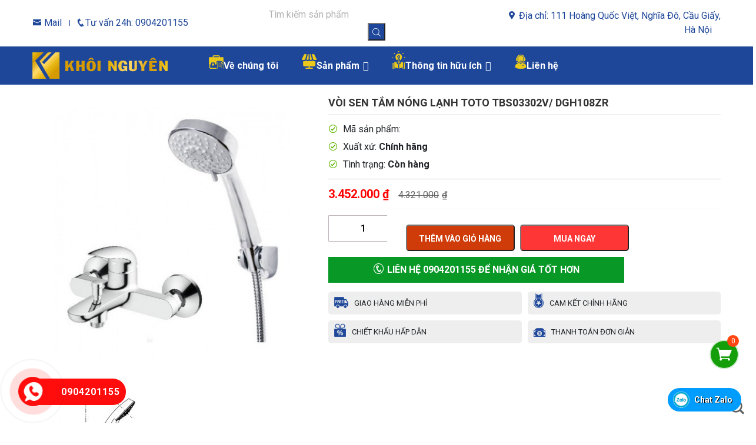

--- FILE ---
content_type: text/html; charset=UTF-8
request_url: https://khoinguyen.net.vn/voi-sen-tam-nong-lanh-toto-tbs03302v-dgh108zr.html
body_size: 30076
content:
<!DOCTYPE html>
<html lang="vi">
<head>
	<meta charset="UTF-8">
	<meta name="viewport" content="width=device-width, initial-scale=1, shrink-to-fit=no">
	<link rel="profile" href="https://gmpg.org/xfn/11">
	<title>Vòi sen tắm nóng lạnh Toto TBS03302V/ DGH108ZR &#8211; Khôi Nguyên</title>
<meta name='robots' content='max-image-preview:large' />
<link rel="alternate" type="application/rss+xml" title="Dòng thông tin Khôi Nguyên &raquo;" href="https://khoinguyen.net.vn/feed" />
<link rel="alternate" type="application/rss+xml" title="Dòng phản hồi Khôi Nguyên &raquo;" href="https://khoinguyen.net.vn/comments/feed" />
<script type="text/javascript">
window._wpemojiSettings = {"baseUrl":"https:\/\/s.w.org\/images\/core\/emoji\/14.0.0\/72x72\/","ext":".png","svgUrl":"https:\/\/s.w.org\/images\/core\/emoji\/14.0.0\/svg\/","svgExt":".svg","source":{"concatemoji":"https:\/\/khoinguyen.net.vn\/wp-includes\/js\/wp-emoji-release.min.js?ver=6.3.7"}};
/*! This file is auto-generated */
!function(i,n){var o,s,e;function c(e){try{var t={supportTests:e,timestamp:(new Date).valueOf()};sessionStorage.setItem(o,JSON.stringify(t))}catch(e){}}function p(e,t,n){e.clearRect(0,0,e.canvas.width,e.canvas.height),e.fillText(t,0,0);var t=new Uint32Array(e.getImageData(0,0,e.canvas.width,e.canvas.height).data),r=(e.clearRect(0,0,e.canvas.width,e.canvas.height),e.fillText(n,0,0),new Uint32Array(e.getImageData(0,0,e.canvas.width,e.canvas.height).data));return t.every(function(e,t){return e===r[t]})}function u(e,t,n){switch(t){case"flag":return n(e,"\ud83c\udff3\ufe0f\u200d\u26a7\ufe0f","\ud83c\udff3\ufe0f\u200b\u26a7\ufe0f")?!1:!n(e,"\ud83c\uddfa\ud83c\uddf3","\ud83c\uddfa\u200b\ud83c\uddf3")&&!n(e,"\ud83c\udff4\udb40\udc67\udb40\udc62\udb40\udc65\udb40\udc6e\udb40\udc67\udb40\udc7f","\ud83c\udff4\u200b\udb40\udc67\u200b\udb40\udc62\u200b\udb40\udc65\u200b\udb40\udc6e\u200b\udb40\udc67\u200b\udb40\udc7f");case"emoji":return!n(e,"\ud83e\udef1\ud83c\udffb\u200d\ud83e\udef2\ud83c\udfff","\ud83e\udef1\ud83c\udffb\u200b\ud83e\udef2\ud83c\udfff")}return!1}function f(e,t,n){var r="undefined"!=typeof WorkerGlobalScope&&self instanceof WorkerGlobalScope?new OffscreenCanvas(300,150):i.createElement("canvas"),a=r.getContext("2d",{willReadFrequently:!0}),o=(a.textBaseline="top",a.font="600 32px Arial",{});return e.forEach(function(e){o[e]=t(a,e,n)}),o}function t(e){var t=i.createElement("script");t.src=e,t.defer=!0,i.head.appendChild(t)}"undefined"!=typeof Promise&&(o="wpEmojiSettingsSupports",s=["flag","emoji"],n.supports={everything:!0,everythingExceptFlag:!0},e=new Promise(function(e){i.addEventListener("DOMContentLoaded",e,{once:!0})}),new Promise(function(t){var n=function(){try{var e=JSON.parse(sessionStorage.getItem(o));if("object"==typeof e&&"number"==typeof e.timestamp&&(new Date).valueOf()<e.timestamp+604800&&"object"==typeof e.supportTests)return e.supportTests}catch(e){}return null}();if(!n){if("undefined"!=typeof Worker&&"undefined"!=typeof OffscreenCanvas&&"undefined"!=typeof URL&&URL.createObjectURL&&"undefined"!=typeof Blob)try{var e="postMessage("+f.toString()+"("+[JSON.stringify(s),u.toString(),p.toString()].join(",")+"));",r=new Blob([e],{type:"text/javascript"}),a=new Worker(URL.createObjectURL(r),{name:"wpTestEmojiSupports"});return void(a.onmessage=function(e){c(n=e.data),a.terminate(),t(n)})}catch(e){}c(n=f(s,u,p))}t(n)}).then(function(e){for(var t in e)n.supports[t]=e[t],n.supports.everything=n.supports.everything&&n.supports[t],"flag"!==t&&(n.supports.everythingExceptFlag=n.supports.everythingExceptFlag&&n.supports[t]);n.supports.everythingExceptFlag=n.supports.everythingExceptFlag&&!n.supports.flag,n.DOMReady=!1,n.readyCallback=function(){n.DOMReady=!0}}).then(function(){return e}).then(function(){var e;n.supports.everything||(n.readyCallback(),(e=n.source||{}).concatemoji?t(e.concatemoji):e.wpemoji&&e.twemoji&&(t(e.twemoji),t(e.wpemoji)))}))}((window,document),window._wpemojiSettings);
</script>
<style type="text/css">
img.wp-smiley,
img.emoji {
	display: inline !important;
	border: none !important;
	box-shadow: none !important;
	height: 1em !important;
	width: 1em !important;
	margin: 0 0.07em !important;
	vertical-align: -0.1em !important;
	background: none !important;
	padding: 0 !important;
}
</style>
	<link rel='stylesheet' id='bootstrap-style-css' href='https://khoinguyen.net.vn/wp-content/themes/khoinguyen/lib/css/bootstrap.min.css?ver=6.3.7' type='text/css' media='all' />
<link rel='stylesheet' id='icofont-style-css' href='https://khoinguyen.net.vn/wp-content/themes/khoinguyen/lib/css/iconfonts/icofont.min.css?ver=6.3.7' type='text/css' media='all' />
<link rel='stylesheet' id='menu-icons-extra-css' href='https://khoinguyen.net.vn/wp-content/plugins/menu-icons/css/extra.min.css?ver=0.13.20' type='text/css' media='all' />
<link rel='stylesheet' id='wp-block-library-css' href='https://khoinguyen.net.vn/wp-includes/css/dist/block-library/style.min.css?ver=6.3.7' type='text/css' media='all' />
<link rel='stylesheet' id='wc-blocks-style-css' href='https://khoinguyen.net.vn/wp-content/plugins/woocommerce/packages/woocommerce-blocks/build/wc-blocks.css?ver=10.6.5' type='text/css' media='all' />
<link rel='stylesheet' id='wc-blocks-style-active-filters-css' href='https://khoinguyen.net.vn/wp-content/plugins/woocommerce/packages/woocommerce-blocks/build/active-filters.css?ver=10.6.5' type='text/css' media='all' />
<link rel='stylesheet' id='wc-blocks-style-add-to-cart-form-css' href='https://khoinguyen.net.vn/wp-content/plugins/woocommerce/packages/woocommerce-blocks/build/add-to-cart-form.css?ver=10.6.5' type='text/css' media='all' />
<link rel='stylesheet' id='wc-blocks-packages-style-css' href='https://khoinguyen.net.vn/wp-content/plugins/woocommerce/packages/woocommerce-blocks/build/packages-style.css?ver=10.6.5' type='text/css' media='all' />
<link rel='stylesheet' id='wc-blocks-style-all-products-css' href='https://khoinguyen.net.vn/wp-content/plugins/woocommerce/packages/woocommerce-blocks/build/all-products.css?ver=10.6.5' type='text/css' media='all' />
<link rel='stylesheet' id='wc-blocks-style-all-reviews-css' href='https://khoinguyen.net.vn/wp-content/plugins/woocommerce/packages/woocommerce-blocks/build/all-reviews.css?ver=10.6.5' type='text/css' media='all' />
<link rel='stylesheet' id='wc-blocks-style-attribute-filter-css' href='https://khoinguyen.net.vn/wp-content/plugins/woocommerce/packages/woocommerce-blocks/build/attribute-filter.css?ver=10.6.5' type='text/css' media='all' />
<link rel='stylesheet' id='wc-blocks-style-breadcrumbs-css' href='https://khoinguyen.net.vn/wp-content/plugins/woocommerce/packages/woocommerce-blocks/build/breadcrumbs.css?ver=10.6.5' type='text/css' media='all' />
<link rel='stylesheet' id='wc-blocks-style-catalog-sorting-css' href='https://khoinguyen.net.vn/wp-content/plugins/woocommerce/packages/woocommerce-blocks/build/catalog-sorting.css?ver=10.6.5' type='text/css' media='all' />
<link rel='stylesheet' id='wc-blocks-style-customer-account-css' href='https://khoinguyen.net.vn/wp-content/plugins/woocommerce/packages/woocommerce-blocks/build/customer-account.css?ver=10.6.5' type='text/css' media='all' />
<link rel='stylesheet' id='wc-blocks-style-featured-category-css' href='https://khoinguyen.net.vn/wp-content/plugins/woocommerce/packages/woocommerce-blocks/build/featured-category.css?ver=10.6.5' type='text/css' media='all' />
<link rel='stylesheet' id='wc-blocks-style-featured-product-css' href='https://khoinguyen.net.vn/wp-content/plugins/woocommerce/packages/woocommerce-blocks/build/featured-product.css?ver=10.6.5' type='text/css' media='all' />
<link rel='stylesheet' id='wc-blocks-style-mini-cart-css' href='https://khoinguyen.net.vn/wp-content/plugins/woocommerce/packages/woocommerce-blocks/build/mini-cart.css?ver=10.6.5' type='text/css' media='all' />
<link rel='stylesheet' id='wc-blocks-style-price-filter-css' href='https://khoinguyen.net.vn/wp-content/plugins/woocommerce/packages/woocommerce-blocks/build/price-filter.css?ver=10.6.5' type='text/css' media='all' />
<link rel='stylesheet' id='wc-blocks-style-product-add-to-cart-css' href='https://khoinguyen.net.vn/wp-content/plugins/woocommerce/packages/woocommerce-blocks/build/product-add-to-cart.css?ver=10.6.5' type='text/css' media='all' />
<link rel='stylesheet' id='wc-blocks-style-product-button-css' href='https://khoinguyen.net.vn/wp-content/plugins/woocommerce/packages/woocommerce-blocks/build/product-button.css?ver=10.6.5' type='text/css' media='all' />
<link rel='stylesheet' id='wc-blocks-style-product-categories-css' href='https://khoinguyen.net.vn/wp-content/plugins/woocommerce/packages/woocommerce-blocks/build/product-categories.css?ver=10.6.5' type='text/css' media='all' />
<link rel='stylesheet' id='wc-blocks-style-product-image-css' href='https://khoinguyen.net.vn/wp-content/plugins/woocommerce/packages/woocommerce-blocks/build/product-image.css?ver=10.6.5' type='text/css' media='all' />
<link rel='stylesheet' id='wc-blocks-style-product-image-gallery-css' href='https://khoinguyen.net.vn/wp-content/plugins/woocommerce/packages/woocommerce-blocks/build/product-image-gallery.css?ver=10.6.5' type='text/css' media='all' />
<link rel='stylesheet' id='wc-blocks-style-product-query-css' href='https://khoinguyen.net.vn/wp-content/plugins/woocommerce/packages/woocommerce-blocks/build/product-query.css?ver=10.6.5' type='text/css' media='all' />
<link rel='stylesheet' id='wc-blocks-style-product-results-count-css' href='https://khoinguyen.net.vn/wp-content/plugins/woocommerce/packages/woocommerce-blocks/build/product-results-count.css?ver=10.6.5' type='text/css' media='all' />
<link rel='stylesheet' id='wc-blocks-style-product-reviews-css' href='https://khoinguyen.net.vn/wp-content/plugins/woocommerce/packages/woocommerce-blocks/build/product-reviews.css?ver=10.6.5' type='text/css' media='all' />
<link rel='stylesheet' id='wc-blocks-style-product-sale-badge-css' href='https://khoinguyen.net.vn/wp-content/plugins/woocommerce/packages/woocommerce-blocks/build/product-sale-badge.css?ver=10.6.5' type='text/css' media='all' />
<link rel='stylesheet' id='wc-blocks-style-product-search-css' href='https://khoinguyen.net.vn/wp-content/plugins/woocommerce/packages/woocommerce-blocks/build/product-search.css?ver=10.6.5' type='text/css' media='all' />
<link rel='stylesheet' id='wc-blocks-style-product-sku-css' href='https://khoinguyen.net.vn/wp-content/plugins/woocommerce/packages/woocommerce-blocks/build/product-sku.css?ver=10.6.5' type='text/css' media='all' />
<link rel='stylesheet' id='wc-blocks-style-product-stock-indicator-css' href='https://khoinguyen.net.vn/wp-content/plugins/woocommerce/packages/woocommerce-blocks/build/product-stock-indicator.css?ver=10.6.5' type='text/css' media='all' />
<link rel='stylesheet' id='wc-blocks-style-product-summary-css' href='https://khoinguyen.net.vn/wp-content/plugins/woocommerce/packages/woocommerce-blocks/build/product-summary.css?ver=10.6.5' type='text/css' media='all' />
<link rel='stylesheet' id='wc-blocks-style-product-title-css' href='https://khoinguyen.net.vn/wp-content/plugins/woocommerce/packages/woocommerce-blocks/build/product-title.css?ver=10.6.5' type='text/css' media='all' />
<link rel='stylesheet' id='wc-blocks-style-rating-filter-css' href='https://khoinguyen.net.vn/wp-content/plugins/woocommerce/packages/woocommerce-blocks/build/rating-filter.css?ver=10.6.5' type='text/css' media='all' />
<link rel='stylesheet' id='wc-blocks-style-reviews-by-category-css' href='https://khoinguyen.net.vn/wp-content/plugins/woocommerce/packages/woocommerce-blocks/build/reviews-by-category.css?ver=10.6.5' type='text/css' media='all' />
<link rel='stylesheet' id='wc-blocks-style-reviews-by-product-css' href='https://khoinguyen.net.vn/wp-content/plugins/woocommerce/packages/woocommerce-blocks/build/reviews-by-product.css?ver=10.6.5' type='text/css' media='all' />
<link rel='stylesheet' id='wc-blocks-style-product-details-css' href='https://khoinguyen.net.vn/wp-content/plugins/woocommerce/packages/woocommerce-blocks/build/product-details.css?ver=10.6.5' type='text/css' media='all' />
<link rel='stylesheet' id='wc-blocks-style-single-product-css' href='https://khoinguyen.net.vn/wp-content/plugins/woocommerce/packages/woocommerce-blocks/build/single-product.css?ver=10.6.5' type='text/css' media='all' />
<link rel='stylesheet' id='wc-blocks-style-stock-filter-css' href='https://khoinguyen.net.vn/wp-content/plugins/woocommerce/packages/woocommerce-blocks/build/stock-filter.css?ver=10.6.5' type='text/css' media='all' />
<link rel='stylesheet' id='wc-blocks-style-cart-css' href='https://khoinguyen.net.vn/wp-content/plugins/woocommerce/packages/woocommerce-blocks/build/cart.css?ver=10.6.5' type='text/css' media='all' />
<link rel='stylesheet' id='wc-blocks-style-checkout-css' href='https://khoinguyen.net.vn/wp-content/plugins/woocommerce/packages/woocommerce-blocks/build/checkout.css?ver=10.6.5' type='text/css' media='all' />
<link rel='stylesheet' id='wc-blocks-style-mini-cart-contents-css' href='https://khoinguyen.net.vn/wp-content/plugins/woocommerce/packages/woocommerce-blocks/build/mini-cart-contents.css?ver=10.6.5' type='text/css' media='all' />
<style id='classic-theme-styles-inline-css' type='text/css'>
/*! This file is auto-generated */
.wp-block-button__link{color:#fff;background-color:#32373c;border-radius:9999px;box-shadow:none;text-decoration:none;padding:calc(.667em + 2px) calc(1.333em + 2px);font-size:1.125em}.wp-block-file__button{background:#32373c;color:#fff;text-decoration:none}
</style>
<style id='global-styles-inline-css' type='text/css'>
body{--wp--preset--color--black: #000000;--wp--preset--color--cyan-bluish-gray: #abb8c3;--wp--preset--color--white: #ffffff;--wp--preset--color--pale-pink: #f78da7;--wp--preset--color--vivid-red: #cf2e2e;--wp--preset--color--luminous-vivid-orange: #ff6900;--wp--preset--color--luminous-vivid-amber: #fcb900;--wp--preset--color--light-green-cyan: #7bdcb5;--wp--preset--color--vivid-green-cyan: #00d084;--wp--preset--color--pale-cyan-blue: #8ed1fc;--wp--preset--color--vivid-cyan-blue: #0693e3;--wp--preset--color--vivid-purple: #9b51e0;--wp--preset--gradient--vivid-cyan-blue-to-vivid-purple: linear-gradient(135deg,rgba(6,147,227,1) 0%,rgb(155,81,224) 100%);--wp--preset--gradient--light-green-cyan-to-vivid-green-cyan: linear-gradient(135deg,rgb(122,220,180) 0%,rgb(0,208,130) 100%);--wp--preset--gradient--luminous-vivid-amber-to-luminous-vivid-orange: linear-gradient(135deg,rgba(252,185,0,1) 0%,rgba(255,105,0,1) 100%);--wp--preset--gradient--luminous-vivid-orange-to-vivid-red: linear-gradient(135deg,rgba(255,105,0,1) 0%,rgb(207,46,46) 100%);--wp--preset--gradient--very-light-gray-to-cyan-bluish-gray: linear-gradient(135deg,rgb(238,238,238) 0%,rgb(169,184,195) 100%);--wp--preset--gradient--cool-to-warm-spectrum: linear-gradient(135deg,rgb(74,234,220) 0%,rgb(151,120,209) 20%,rgb(207,42,186) 40%,rgb(238,44,130) 60%,rgb(251,105,98) 80%,rgb(254,248,76) 100%);--wp--preset--gradient--blush-light-purple: linear-gradient(135deg,rgb(255,206,236) 0%,rgb(152,150,240) 100%);--wp--preset--gradient--blush-bordeaux: linear-gradient(135deg,rgb(254,205,165) 0%,rgb(254,45,45) 50%,rgb(107,0,62) 100%);--wp--preset--gradient--luminous-dusk: linear-gradient(135deg,rgb(255,203,112) 0%,rgb(199,81,192) 50%,rgb(65,88,208) 100%);--wp--preset--gradient--pale-ocean: linear-gradient(135deg,rgb(255,245,203) 0%,rgb(182,227,212) 50%,rgb(51,167,181) 100%);--wp--preset--gradient--electric-grass: linear-gradient(135deg,rgb(202,248,128) 0%,rgb(113,206,126) 100%);--wp--preset--gradient--midnight: linear-gradient(135deg,rgb(2,3,129) 0%,rgb(40,116,252) 100%);--wp--preset--font-size--small: 13px;--wp--preset--font-size--medium: 20px;--wp--preset--font-size--large: 36px;--wp--preset--font-size--x-large: 42px;--wp--preset--spacing--20: 0.44rem;--wp--preset--spacing--30: 0.67rem;--wp--preset--spacing--40: 1rem;--wp--preset--spacing--50: 1.5rem;--wp--preset--spacing--60: 2.25rem;--wp--preset--spacing--70: 3.38rem;--wp--preset--spacing--80: 5.06rem;--wp--preset--shadow--natural: 6px 6px 9px rgba(0, 0, 0, 0.2);--wp--preset--shadow--deep: 12px 12px 50px rgba(0, 0, 0, 0.4);--wp--preset--shadow--sharp: 6px 6px 0px rgba(0, 0, 0, 0.2);--wp--preset--shadow--outlined: 6px 6px 0px -3px rgba(255, 255, 255, 1), 6px 6px rgba(0, 0, 0, 1);--wp--preset--shadow--crisp: 6px 6px 0px rgba(0, 0, 0, 1);}:where(.is-layout-flex){gap: 0.5em;}:where(.is-layout-grid){gap: 0.5em;}body .is-layout-flow > .alignleft{float: left;margin-inline-start: 0;margin-inline-end: 2em;}body .is-layout-flow > .alignright{float: right;margin-inline-start: 2em;margin-inline-end: 0;}body .is-layout-flow > .aligncenter{margin-left: auto !important;margin-right: auto !important;}body .is-layout-constrained > .alignleft{float: left;margin-inline-start: 0;margin-inline-end: 2em;}body .is-layout-constrained > .alignright{float: right;margin-inline-start: 2em;margin-inline-end: 0;}body .is-layout-constrained > .aligncenter{margin-left: auto !important;margin-right: auto !important;}body .is-layout-constrained > :where(:not(.alignleft):not(.alignright):not(.alignfull)){max-width: var(--wp--style--global--content-size);margin-left: auto !important;margin-right: auto !important;}body .is-layout-constrained > .alignwide{max-width: var(--wp--style--global--wide-size);}body .is-layout-flex{display: flex;}body .is-layout-flex{flex-wrap: wrap;align-items: center;}body .is-layout-flex > *{margin: 0;}body .is-layout-grid{display: grid;}body .is-layout-grid > *{margin: 0;}:where(.wp-block-columns.is-layout-flex){gap: 2em;}:where(.wp-block-columns.is-layout-grid){gap: 2em;}:where(.wp-block-post-template.is-layout-flex){gap: 1.25em;}:where(.wp-block-post-template.is-layout-grid){gap: 1.25em;}.has-black-color{color: var(--wp--preset--color--black) !important;}.has-cyan-bluish-gray-color{color: var(--wp--preset--color--cyan-bluish-gray) !important;}.has-white-color{color: var(--wp--preset--color--white) !important;}.has-pale-pink-color{color: var(--wp--preset--color--pale-pink) !important;}.has-vivid-red-color{color: var(--wp--preset--color--vivid-red) !important;}.has-luminous-vivid-orange-color{color: var(--wp--preset--color--luminous-vivid-orange) !important;}.has-luminous-vivid-amber-color{color: var(--wp--preset--color--luminous-vivid-amber) !important;}.has-light-green-cyan-color{color: var(--wp--preset--color--light-green-cyan) !important;}.has-vivid-green-cyan-color{color: var(--wp--preset--color--vivid-green-cyan) !important;}.has-pale-cyan-blue-color{color: var(--wp--preset--color--pale-cyan-blue) !important;}.has-vivid-cyan-blue-color{color: var(--wp--preset--color--vivid-cyan-blue) !important;}.has-vivid-purple-color{color: var(--wp--preset--color--vivid-purple) !important;}.has-black-background-color{background-color: var(--wp--preset--color--black) !important;}.has-cyan-bluish-gray-background-color{background-color: var(--wp--preset--color--cyan-bluish-gray) !important;}.has-white-background-color{background-color: var(--wp--preset--color--white) !important;}.has-pale-pink-background-color{background-color: var(--wp--preset--color--pale-pink) !important;}.has-vivid-red-background-color{background-color: var(--wp--preset--color--vivid-red) !important;}.has-luminous-vivid-orange-background-color{background-color: var(--wp--preset--color--luminous-vivid-orange) !important;}.has-luminous-vivid-amber-background-color{background-color: var(--wp--preset--color--luminous-vivid-amber) !important;}.has-light-green-cyan-background-color{background-color: var(--wp--preset--color--light-green-cyan) !important;}.has-vivid-green-cyan-background-color{background-color: var(--wp--preset--color--vivid-green-cyan) !important;}.has-pale-cyan-blue-background-color{background-color: var(--wp--preset--color--pale-cyan-blue) !important;}.has-vivid-cyan-blue-background-color{background-color: var(--wp--preset--color--vivid-cyan-blue) !important;}.has-vivid-purple-background-color{background-color: var(--wp--preset--color--vivid-purple) !important;}.has-black-border-color{border-color: var(--wp--preset--color--black) !important;}.has-cyan-bluish-gray-border-color{border-color: var(--wp--preset--color--cyan-bluish-gray) !important;}.has-white-border-color{border-color: var(--wp--preset--color--white) !important;}.has-pale-pink-border-color{border-color: var(--wp--preset--color--pale-pink) !important;}.has-vivid-red-border-color{border-color: var(--wp--preset--color--vivid-red) !important;}.has-luminous-vivid-orange-border-color{border-color: var(--wp--preset--color--luminous-vivid-orange) !important;}.has-luminous-vivid-amber-border-color{border-color: var(--wp--preset--color--luminous-vivid-amber) !important;}.has-light-green-cyan-border-color{border-color: var(--wp--preset--color--light-green-cyan) !important;}.has-vivid-green-cyan-border-color{border-color: var(--wp--preset--color--vivid-green-cyan) !important;}.has-pale-cyan-blue-border-color{border-color: var(--wp--preset--color--pale-cyan-blue) !important;}.has-vivid-cyan-blue-border-color{border-color: var(--wp--preset--color--vivid-cyan-blue) !important;}.has-vivid-purple-border-color{border-color: var(--wp--preset--color--vivid-purple) !important;}.has-vivid-cyan-blue-to-vivid-purple-gradient-background{background: var(--wp--preset--gradient--vivid-cyan-blue-to-vivid-purple) !important;}.has-light-green-cyan-to-vivid-green-cyan-gradient-background{background: var(--wp--preset--gradient--light-green-cyan-to-vivid-green-cyan) !important;}.has-luminous-vivid-amber-to-luminous-vivid-orange-gradient-background{background: var(--wp--preset--gradient--luminous-vivid-amber-to-luminous-vivid-orange) !important;}.has-luminous-vivid-orange-to-vivid-red-gradient-background{background: var(--wp--preset--gradient--luminous-vivid-orange-to-vivid-red) !important;}.has-very-light-gray-to-cyan-bluish-gray-gradient-background{background: var(--wp--preset--gradient--very-light-gray-to-cyan-bluish-gray) !important;}.has-cool-to-warm-spectrum-gradient-background{background: var(--wp--preset--gradient--cool-to-warm-spectrum) !important;}.has-blush-light-purple-gradient-background{background: var(--wp--preset--gradient--blush-light-purple) !important;}.has-blush-bordeaux-gradient-background{background: var(--wp--preset--gradient--blush-bordeaux) !important;}.has-luminous-dusk-gradient-background{background: var(--wp--preset--gradient--luminous-dusk) !important;}.has-pale-ocean-gradient-background{background: var(--wp--preset--gradient--pale-ocean) !important;}.has-electric-grass-gradient-background{background: var(--wp--preset--gradient--electric-grass) !important;}.has-midnight-gradient-background{background: var(--wp--preset--gradient--midnight) !important;}.has-small-font-size{font-size: var(--wp--preset--font-size--small) !important;}.has-medium-font-size{font-size: var(--wp--preset--font-size--medium) !important;}.has-large-font-size{font-size: var(--wp--preset--font-size--large) !important;}.has-x-large-font-size{font-size: var(--wp--preset--font-size--x-large) !important;}
.wp-block-navigation a:where(:not(.wp-element-button)){color: inherit;}
:where(.wp-block-post-template.is-layout-flex){gap: 1.25em;}:where(.wp-block-post-template.is-layout-grid){gap: 1.25em;}
:where(.wp-block-columns.is-layout-flex){gap: 2em;}:where(.wp-block-columns.is-layout-grid){gap: 2em;}
.wp-block-pullquote{font-size: 1.5em;line-height: 1.6;}
</style>
<link rel='stylesheet' id='contact-form-7-css' href='https://khoinguyen.net.vn/wp-content/plugins/contact-form-7/includes/css/styles.css?ver=5.9.8' type='text/css' media='all' />
<link rel='stylesheet' id='woocommerce-layout-css' href='https://khoinguyen.net.vn/wp-content/plugins/woocommerce/assets/css/woocommerce-layout.css?ver=8.0.2' type='text/css' media='all' />
<link rel='stylesheet' id='woocommerce-smallscreen-css' href='https://khoinguyen.net.vn/wp-content/plugins/woocommerce/assets/css/woocommerce-smallscreen.css?ver=8.0.2' type='text/css' media='only screen and (max-width: 768px)' />
<link rel='stylesheet' id='woocommerce-general-css' href='https://khoinguyen.net.vn/wp-content/plugins/woocommerce/assets/css/woocommerce.css?ver=8.0.2' type='text/css' media='all' />
<style id='woocommerce-inline-inline-css' type='text/css'>
.woocommerce form .form-row .required { visibility: visible; }
</style>
<link rel='stylesheet' id='ez-toc-css' href='https://khoinguyen.net.vn/wp-content/plugins/easy-table-of-contents/assets/css/screen.min.css?ver=2.0.53' type='text/css' media='all' />
<style id='ez-toc-inline-css' type='text/css'>
div#ez-toc-container p.ez-toc-title {font-size: 120%;}div#ez-toc-container p.ez-toc-title {font-weight: 500;}div#ez-toc-container ul li {font-size: 95%;}div#ez-toc-container nav ul ul li ul li {font-size: %!important;}
.ez-toc-container-direction {direction: ltr;}.ez-toc-counter ul{counter-reset: item ;}.ez-toc-counter nav ul li a::before {content: counters(item, ".", decimal) ". ";display: inline-block;counter-increment: item;flex-grow: 0;flex-shrink: 0;margin-right: .2em; float: left; }.ez-toc-widget-direction {direction: ltr;}.ez-toc-widget-container ul{counter-reset: item ;}.ez-toc-widget-container nav ul li a::before {content: counters(item, ".", decimal) ". ";display: inline-block;counter-increment: item;flex-grow: 0;flex-shrink: 0;margin-right: .2em; float: left; }
</style>
<link rel='stylesheet' id='megamenu-css' href='https://khoinguyen.net.vn/wp-content/uploads/maxmegamenu/style.css?ver=334d92' type='text/css' media='all' />
<link rel='stylesheet' id='dashicons-css' href='https://khoinguyen.net.vn/wp-includes/css/dashicons.min.css?ver=6.3.7' type='text/css' media='all' />
<link rel='stylesheet' id='dgwt-wcas-style-css' href='https://khoinguyen.net.vn/wp-content/plugins/ajax-search-for-woocommerce/assets/css/style.min.css?ver=1.25.0' type='text/css' media='all' />
<link rel='stylesheet' id='slick-style-css' href='https://khoinguyen.net.vn/wp-content/themes/khoinguyen/lib/css/slick/slick.css?ver=6.3.7' type='text/css' media='all' />
<link rel='stylesheet' id='slick-theme-style-css' href='https://khoinguyen.net.vn/wp-content/themes/khoinguyen/lib/css/slick/slick-theme.css?ver=6.3.7' type='text/css' media='all' />
<link rel='stylesheet' id='fancybox-css-css' href='https://khoinguyen.net.vn/wp-content/themes/khoinguyen/lib/css/product/gallery-product/fancybox.min.css?ver=6.3.7' type='text/css' media='all' />
<link rel='stylesheet' id='gallery-front-css-css' href='https://khoinguyen.net.vn/wp-content/themes/khoinguyen/lib/css/product/gallery-product/gallery-front.css?ver=6.3.7' type='text/css' media='all' />
<link rel='stylesheet' id='shtheme-style-css' href='https://khoinguyen.net.vn/wp-content/themes/khoinguyen/style.css?ver=6.3.7' type='text/css' media='all' />
<link rel='stylesheet' id='woocommerce-style-css' href='https://khoinguyen.net.vn/wp-content/themes/khoinguyen/lib/css/product/custom-woocomerce/custom-woocommerce.css?ver=6.3.7' type='text/css' media='all' />
<link rel='stylesheet' id='woocommerce-layout-style-css' href='https://khoinguyen.net.vn/wp-content/themes/khoinguyen/lib/css/product/custom-woocomerce/layout-woocommerce.css?ver=6.3.7' type='text/css' media='all' />
<link rel='stylesheet' id='prdctfltr-css' href='https://khoinguyen.net.vn/wp-content/plugins/prdctfltr/includes/css/style.min.css?ver=7.2.4' type='text/css' media='all' />
<script type='text/javascript' src='https://khoinguyen.net.vn/wp-includes/js/jquery/jquery.min.js?ver=3.7.0' id='jquery-core-js'></script>
<script type='text/javascript' src='https://khoinguyen.net.vn/wp-includes/js/jquery/jquery-migrate.min.js?ver=3.4.1' id='jquery-migrate-js'></script>
<script id="ez-toc-scroll-scriptjs-js-after" type="text/javascript">
jQuery(document).ready(function(){document.querySelectorAll(".ez-toc-section").forEach(t=>{t.setAttribute("ez-toc-data-id","#"+decodeURI(t.getAttribute("id")))}),jQuery("a.ez-toc-link").click(function(){let t=jQuery(this).attr("href"),e=jQuery("#wpadminbar"),i=0;30>30&&(i=30),e.length&&(i+=e.height()),jQuery('[ez-toc-data-id="'+decodeURI(t)+'"]').length>0&&(i=jQuery('[ez-toc-data-id="'+decodeURI(t)+'"]').offset().top-i),jQuery("html, body").animate({scrollTop:i},500)})});
</script>
<link rel="https://api.w.org/" href="https://khoinguyen.net.vn/wp-json/" /><link rel="alternate" type="application/json" href="https://khoinguyen.net.vn/wp-json/wp/v2/product/17871" /><link rel="EditURI" type="application/rsd+xml" title="RSD" href="https://khoinguyen.net.vn/xmlrpc.php?rsd" />
<meta name="generator" content="WordPress 6.3.7" />
<meta name="generator" content="WooCommerce 8.0.2" />
<link rel="canonical" href="https://khoinguyen.net.vn/voi-sen-tam-nong-lanh-toto-tbs03302v-dgh108zr.html" />
<link rel='shortlink' href='https://khoinguyen.net.vn/?p=17871' />
<link rel="alternate" type="application/json+oembed" href="https://khoinguyen.net.vn/wp-json/oembed/1.0/embed?url=https%3A%2F%2Fkhoinguyen.net.vn%2Fvoi-sen-tam-nong-lanh-toto-tbs03302v-dgh108zr.html" />
<link rel="alternate" type="text/xml+oembed" href="https://khoinguyen.net.vn/wp-json/oembed/1.0/embed?url=https%3A%2F%2Fkhoinguyen.net.vn%2Fvoi-sen-tam-nong-lanh-toto-tbs03302v-dgh108zr.html&#038;format=xml" />
<meta name="generator" content="Redux 4.5.10" /><style></style><style>
                .lmp_load_more_button.br_lmp_button_settings .lmp_button:hover {
                    background-color: #003817!important;
                    color: #ffffff!important;
                }
                .lmp_load_more_button.br_lmp_prev_settings .lmp_button:hover {
                    background-color: #9999ff!important;
                    color: #111111!important;
                }li.product.lazy, .berocket_lgv_additional_data.lazy{opacity:0;}</style>		<style>
			.dgwt-wcas-ico-magnifier,.dgwt-wcas-ico-magnifier-handler{max-width:20px}.dgwt-wcas-search-wrapp{max-width:600px}.dgwt-wcas-search-wrapp .dgwt-wcas-sf-wrapp input[type=search].dgwt-wcas-search-input,.dgwt-wcas-search-wrapp .dgwt-wcas-sf-wrapp input[type=search].dgwt-wcas-search-input:hover,.dgwt-wcas-search-wrapp .dgwt-wcas-sf-wrapp input[type=search].dgwt-wcas-search-input:focus{background-color:#fff;color:#000}.dgwt-wcas-sf-wrapp input[type=search].dgwt-wcas-search-input::placeholder{color:#000;opacity:.3}.dgwt-wcas-sf-wrapp input[type=search].dgwt-wcas-search-input::-webkit-input-placeholder{color:#000;opacity:.3}.dgwt-wcas-sf-wrapp input[type=search].dgwt-wcas-search-input:-moz-placeholder{color:#000;opacity:.3}.dgwt-wcas-sf-wrapp input[type=search].dgwt-wcas-search-input::-moz-placeholder{color:#000;opacity:.3}.dgwt-wcas-sf-wrapp input[type=search].dgwt-wcas-search-input:-ms-input-placeholder{color:#000}.dgwt-wcas-no-submit.dgwt-wcas-search-wrapp .dgwt-wcas-ico-magnifier path,.dgwt-wcas-search-wrapp .dgwt-wcas-close path{fill:#000}.dgwt-wcas-loader-circular-path{stroke:#000}.dgwt-wcas-preloader{opacity:.6}.dgwt-wcas-search-wrapp .dgwt-wcas-sf-wrapp .dgwt-wcas-search-submit::before{}.dgwt-wcas-search-wrapp .dgwt-wcas-sf-wrapp .dgwt-wcas-search-submit:hover::before,.dgwt-wcas-search-wrapp .dgwt-wcas-sf-wrapp .dgwt-wcas-search-submit:focus::before{}.dgwt-wcas-search-wrapp .dgwt-wcas-sf-wrapp .dgwt-wcas-search-submit,.dgwt-wcas-om-bar .dgwt-wcas-om-return{color:#fff}.dgwt-wcas-search-wrapp .dgwt-wcas-ico-magnifier,.dgwt-wcas-search-wrapp .dgwt-wcas-sf-wrapp .dgwt-wcas-search-submit svg path,.dgwt-wcas-om-bar .dgwt-wcas-om-return svg path{fill:#fff}		</style>
			<noscript><style>.woocommerce-product-gallery{ opacity: 1 !important; }</style></noscript>
	
	<style type="text/css" media="screen">

		.seovietmenu__head .seovietmenu__logo {

			background-image: url('https://khoinguyen.net.vn/wp-content/uploads/2020/02/logo-KN.png');

			background-repeat: no-repeat;

		}

	</style>

	<meta name="google-site-verification" content="-gC-xEg8_Z8rFeP3mlH-BZTlD-xuV2SoNAN99NE6p-M" />
<!-- Google Tag Manager -->
<script>(function(w,d,s,l,i){w[l]=w[l]||[];w[l].push({'gtm.start':
new Date().getTime(),event:'gtm.js'});var f=d.getElementsByTagName(s)[0],
j=d.createElement(s),dl=l!='dataLayer'?'&l='+l:'';j.async=true;j.src=
'https://www.googletagmanager.com/gtm.js?id='+i+dl;f.parentNode.insertBefore(j,f);
})(window,document,'script','dataLayer','GTM-K7PQXCK');</script>
<!-- End Google Tag Manager -->
<!-- Global site tag (gtag.js) - Google Analytics -->
<script async src="https://www.googletagmanager.com/gtag/js?id=G-BBTRTKC9RV"></script>
<script>
  window.dataLayer = window.dataLayer || [];
  function gtag(){dataLayer.push(arguments);}
  gtag('js', new Date());

  gtag('config', 'G-BBTRTKC9RV');
</script>
<!-- Global site tag (gtag.js) - Google Analytics -->
<script async src="https://www.googletagmanager.com/gtag/js?id=UA-201858999-1"></script>
<script>
  window.dataLayer = window.dataLayer || [];
  function gtag(){dataLayer.push(arguments);}
  gtag('js', new Date());

  gtag('config', 'UA-201858999-1');
</script>
<script type="application/ld+json">
{
  "@context": "https://schema.org",
  "@type": "LocalBusiness",
  "name": "Khôi Nguyên",
  "image": "https://khoinguyen.net.vn/wp-content/uploads/2020/02/logo-KN.png",
  "@id": "https://khoinguyen.net.vn/",
  "url": "https://khoinguyen.net.vn/",
  "telephone": "0904201155",
  "priceRange": "200.000VNĐ-10.000.000VNĐ",
  "address": {
    "@type": "PostalAddress",
    "streetAddress": "82 Võ Chí Công, Nghĩa Đô, Cầu Giấy, Hà Nội, Việt Nam",
    "addressLocality": "Hà Nội",
    "postalCode": "100000",
    "addressCountry": "VN"
  },
  "geo": {
    "@type": "GeoCoordinates",
    "latitude": 21.0505905,
    "longitude": 105.802646
  },
  "openingHoursSpecification": {
    "@type": "OpeningHoursSpecification",
    "dayOfWeek": [
      "Monday",
      "Tuesday",
      "Wednesday",
      "Thursday",
      "Friday",
      "Saturday",
      "Sunday"
    ],
    "opens": "00:00",
    "closes": "23:59"
  },
  "sameAs": [
    "https://khoinguyen.net.vn/",
    "https://www.youtube.com/channel/UC6kQLnU3cQcutANHMpX0Y5Q/about",
    "https://www.facebook.com/khoinguyentbvs/",
    "https://twitter.com/khoinguyentbvs",
    "https://mastodon.social/@khoinguyentbvs",
    "https://www.linkedin.com/in/khoi-nguyen-tbvs/",
    "https://www.pinterest.com/khoinguyentbvs/",
    "https://khoinguyentbvs.tumblr.com/",
    "https://buddybio.com/khoinguyentbvs",
    "https://www.gapo.vn/khoinguyentbvs",
    "https://www.debwan.com/khoinguyentbvs"
  ] 
}
</script>


<!-- Google Tag Manager (noscript) -->
<noscript><iframe src="https://www.googletagmanager.com/ns.html?id=GTM-K7PQXCK"
height="0" width="0" style="display:none;visibility:hidden"></iframe></noscript>
<!-- End Google Tag Manager (noscript) -->


<!-- Google Tag Manager -->
<script>(function(w,d,s,l,i){w[l]=w[l]||[];w[l].push({'gtm.start':
new Date().getTime(),event:'gtm.js'});var f=d.getElementsByTagName(s)[0],
j=d.createElement(s),dl=l!='dataLayer'?'&l='+l:'';j.async=true;j.src=
'https://www.googletagmanager.com/gtm.js?id='+i+dl;f.parentNode.insertBefore(j,f);
})(window,document,'script','dataLayer','GTM-KZZ6JFD');</script>
<!-- End Google Tag Manager -->



<!-- Google Tag Manager (noscript) -->
<noscript><iframe src="https://www.googletagmanager.com/ns.html?id=GTM-KZZ6JFD"
height="0" width="0" style="display:none;visibility:hidden"></iframe></noscript>
<!-- End Google Tag Manager (noscript) -->

<meta name="google-site-verification" content="-gC-xEg8_Z8rFeP3mlH-BZTlD-xuV2SoNAN99NE6p-M" />
<link rel="shortcut icon" href="https://khoinguyen.net.vn/wp-content/uploads/2020/02/favicon-01.png" type="image/x-icon" /><meta name="generator" content="Product Filter for WooCommerce"/><style id="sh_option-dynamic-css" title="dynamic-css" class="redux-options-output">.footer-widgets{background-color:transparent;background-repeat:no-repeat;background-attachment:inherit;background-position:center center;background-image:url('https://khoinguyen.net.vn/wp-content/uploads/2020/01/bg_ft.jpg');background-size:cover;}</style><style type="text/css">/** Mega Menu CSS: fs **/</style>
</head>
<body data-rsssl=1 class="product-template-default single single-product postid-17871 theme-khoinguyen woocommerce woocommerce-page woocommerce-no-js mega-menu-menu-1 sidebar-content site-full-width">
<!--<div class="page_loader">-->
<!--	<div class="logo_loading">-->
<!--		-->
<!--	</div>-->
<!--</div>-->
    <nav id="mobilenav">
        <div class="mobilenav__inner">
            <div class="toplg">
                <div class="row align-items-center">
                    <div class="col-10">
                        <div class="logo text-left">
                            <a href="https://khoinguyen.net.vn/"><img src="https://khoinguyen.net.vn/wp-content/uploads/2020/02/logo-KN.png"></a>                        </div>
                    </div>
                    <div class="col-2">
                        <a class="button_close"><img src="https://khoinguyen.net.vn/wp-content/themes/khoinguyen/lib/images/close-circled.svg"></a>
                    </div>
                </div>
            </div>
            <div id="mega-menu-wrap-menu-1" class="mega-menu-wrap"><div class="mega-menu-toggle"><div class="mega-toggle-blocks-left"></div><div class="mega-toggle-blocks-center"></div><div class="mega-toggle-blocks-right"><div class='mega-toggle-block mega-menu-toggle-animated-block mega-toggle-block-0' id='mega-toggle-block-0'><button aria-label="Toggle Menu" class="mega-toggle-animated mega-toggle-animated-slider" type="button" aria-expanded="false">
                  <span class="mega-toggle-animated-box">
                    <span class="mega-toggle-animated-inner"></span>
                  </span>
                </button></div></div></div><ul id="mega-menu-menu-1" class="mega-menu max-mega-menu mega-menu-horizontal mega-no-js" data-event="hover" data-effect="slide" data-effect-speed="200" data-effect-mobile="disabled" data-effect-speed-mobile="0" data-mobile-force-width="false" data-second-click="go" data-document-click="collapse" data-vertical-behaviour="standard" data-breakpoint="768" data-unbind="true" data-mobile-state="collapse_all" data-hover-intent-timeout="300" data-hover-intent-interval="100"><li class='mega-menu-item mega-menu-item-type-post_type mega-menu-item-object-page mega-align-bottom-left mega-menu-flyout mega-menu-item-151 menu-item' id='mega-menu-item-151'><a class="mega-menu-link" href="https://khoinguyen.net.vn/gioi-thieu-khoi-nguyen" tabindex="0"><img width="25" height="23" src="https://khoinguyen.net.vn/wp-content/uploads/2020/01/icon-gioithieu.png" class="_mi _before _image" alt="Vòi sen tắm nóng lạnh Toto TBS03302V/ DGH108ZR" decoding="async" aria-hidden="true" style="vertical-align:baseline;" title="Vòi sen tắm nóng lạnh Toto TBS03302V/ DGH108ZR" /><span>Về chúng tôi</span></a></li><li class='mega-menu-item mega-menu-item-type-custom mega-menu-item-object-custom mega-menu-item-has-children mega-menu-megamenu mega-align-bottom-left mega-menu-grid mega-menu-item-5115 menu-item' id='mega-menu-item-5115'><a class="mega-menu-link" aria-haspopup="true" aria-expanded="false" tabindex="0"><img width="25" height="25" src="https://khoinguyen.net.vn/wp-content/uploads/2020/01/sieuthithietbi.png" class="_mi _before _image" alt="Vòi sen tắm nóng lạnh Toto TBS03302V/ DGH108ZR" decoding="async" aria-hidden="true" style="vertical-align:baseline;" title="Vòi sen tắm nóng lạnh Toto TBS03302V/ DGH108ZR" /><span>Sản phẩm</span><span class="mega-indicator"></span></a>
<ul class="mega-sub-menu">
<li class='mega-menu-row menu-item' id='mega-menu-5115-0'>
	<ul class="mega-sub-menu">
<li class='mega-menu-column mega-menu-columns-3-of-12 menu-item' id='mega-menu-5115-0-0'>
		<ul class="mega-sub-menu">
<li class='mega-menu-item mega-menu-item-type-taxonomy mega-menu-item-object-product_cat mega-current-product-ancestor mega-menu-item-has-children mega-menu-item-420 menu-item' id='mega-menu-item-420'><a class="mega-menu-link" href="https://khoinguyen.net.vn/thiet-bi-ve-sinh.html">Thiết bị vệ sinh<span class="mega-indicator"></span></a>
			<ul class="mega-sub-menu">
<li class='mega-menu-item mega-menu-item-type-taxonomy mega-menu-item-object-product_cat mega-menu-item-29690 menu-item' id='mega-menu-item-29690'><a class="mega-menu-link" href="https://khoinguyen.net.vn/bon-cau.html">Bồn cầu</a></li><li class='mega-menu-item mega-menu-item-type-taxonomy mega-menu-item-object-product_cat mega-menu-item-4055 menu-item' id='mega-menu-item-4055'><a class="mega-menu-link" href="https://khoinguyen.net.vn/bon-tieu-nam.html">Bồn tiểu nam</a></li><li class='mega-menu-item mega-menu-item-type-taxonomy mega-menu-item-object-product_cat mega-menu-item-798 menu-item' id='mega-menu-item-798'><a class="mega-menu-link" href="https://khoinguyen.net.vn/chau-lavabo.html">Chậu lavabo</a></li><li class='mega-menu-item mega-menu-item-type-taxonomy mega-menu-item-object-product_cat mega-menu-item-2982 menu-item' id='mega-menu-item-2982'><a class="mega-menu-link" href="https://khoinguyen.net.vn/voi-lavabo.html">Vòi lavabo</a></li><li class='mega-menu-item mega-menu-item-type-taxonomy mega-menu-item-object-product_cat mega-current-product-ancestor mega-menu-item-799 menu-item' id='mega-menu-item-799'><a class="mega-menu-link" href="https://khoinguyen.net.vn/voi-sen-tam.html">Vòi sen tắm</a></li><li class='mega-menu-item mega-menu-item-type-custom mega-menu-item-object-custom mega-menu-item-31892 menu-item' id='mega-menu-item-31892'><a class="mega-menu-link" href="https://khoinguyen.net.vn/sen-cay.html">Sen cây</a></li><li class='mega-menu-item mega-menu-item-type-taxonomy mega-menu-item-object-product_cat mega-menu-item-801 menu-item' id='mega-menu-item-801'><a class="mega-menu-link" href="https://khoinguyen.net.vn/bon-tam.html">Bồn tắm</a></li><li class='mega-menu-item mega-menu-item-type-taxonomy mega-menu-item-object-product_cat mega-menu-item-2983 menu-item' id='mega-menu-item-2983'><a class="mega-menu-link" href="https://khoinguyen.net.vn/vach-tam-kinh.html">Vách tắm kính</a></li><li class='mega-menu-item mega-menu-item-type-taxonomy mega-menu-item-object-product_cat mega-menu-item-2984 menu-item' id='mega-menu-item-2984'><a class="mega-menu-link" href="https://khoinguyen.net.vn/phong-xong-hoi.html">Phòng xông hơi</a></li><li class='mega-menu-item mega-menu-item-type-taxonomy mega-menu-item-object-product_cat mega-menu-item-797 menu-item' id='mega-menu-item-797'><a class="mega-menu-link" href="https://khoinguyen.net.vn/binh-nong-lanh.html">Bình nóng lạnh</a></li><li class='mega-menu-item mega-menu-item-type-taxonomy mega-menu-item-object-product_cat mega-menu-item-5685 menu-item' id='mega-menu-item-5685'><a class="mega-menu-link" href="https://khoinguyen.net.vn/may-say-tay.html">Máy sấy tay</a></li><li class='mega-menu-item mega-menu-item-type-taxonomy mega-menu-item-object-product_cat mega-menu-item-2988 menu-item' id='mega-menu-item-2988'><a class="mega-menu-link" href="https://khoinguyen.net.vn/den-suoi-nha-tam.html">Đèn sưởi nhà tắm</a></li><li class='mega-menu-item mega-menu-item-type-taxonomy mega-menu-item-object-product_cat mega-menu-item-796 menu-item' id='mega-menu-item-796'><a class="mega-menu-link" href="https://khoinguyen.net.vn/guong-nha-tam.html">Gương nhà tắm</a></li><li class='mega-menu-item mega-menu-item-type-taxonomy mega-menu-item-object-product_cat mega-menu-item-795 menu-item' id='mega-menu-item-795'><a class="mega-menu-link" href="https://khoinguyen.net.vn/phu-kien-nha-tam.html">Phụ kiện nhà tắm</a></li>			</ul>
</li>		</ul>
</li><li class='mega-menu-column mega-menu-columns-3-of-12 menu-item' id='mega-menu-5115-0-1'>
		<ul class="mega-sub-menu">
<li class='mega-menu-item mega-menu-item-type-taxonomy mega-menu-item-object-product_cat mega-menu-item-has-children mega-menu-item-423 menu-item' id='mega-menu-item-423'><a class="mega-menu-link" href="https://khoinguyen.net.vn/thiet-bi-nha-bep.html">Thiết bị nhà bếp<span class="mega-indicator"></span></a>
			<ul class="mega-sub-menu">
<li class='mega-menu-item mega-menu-item-type-taxonomy mega-menu-item-object-product_cat mega-menu-item-803 menu-item' id='mega-menu-item-803'><a class="mega-menu-link" href="https://khoinguyen.net.vn/chau-rua-bat.html">Chậu rửa bát</a></li><li class='mega-menu-item mega-menu-item-type-taxonomy mega-menu-item-object-product_cat mega-menu-item-805 menu-item' id='mega-menu-item-805'><a class="mega-menu-link" href="https://khoinguyen.net.vn/voi-rua-bat.html">Vòi rửa bát</a></li><li class='mega-menu-item mega-menu-item-type-taxonomy mega-menu-item-object-product_cat mega-menu-item-2989 menu-item' id='mega-menu-item-2989'><a class="mega-menu-link" href="https://khoinguyen.net.vn/bep.html">Bếp</a></li><li class='mega-menu-item mega-menu-item-type-taxonomy mega-menu-item-object-product_cat mega-menu-item-804 menu-item' id='mega-menu-item-804'><a class="mega-menu-link" href="https://khoinguyen.net.vn/may-hut-mui.html">Máy hút mùi</a></li><li class='mega-menu-item mega-menu-item-type-taxonomy mega-menu-item-object-product_cat mega-menu-item-2991 menu-item' id='mega-menu-item-2991'><a class="mega-menu-link" href="https://khoinguyen.net.vn/lo-nuong.html">Lò nướng</a></li><li class='mega-menu-item mega-menu-item-type-taxonomy mega-menu-item-object-product_cat mega-menu-item-2992 menu-item' id='mega-menu-item-2992'><a class="mega-menu-link" href="https://khoinguyen.net.vn/lo-vi-song.html">Lò vi sóng</a></li><li class='mega-menu-item mega-menu-item-type-taxonomy mega-menu-item-object-product_cat mega-menu-item-802 menu-item' id='mega-menu-item-802'><a class="mega-menu-link" href="https://khoinguyen.net.vn/may-loc-nuoc.html">Máy lọc nước</a></li><li class='mega-menu-item mega-menu-item-type-taxonomy mega-menu-item-object-product_cat mega-menu-item-2990 menu-item' id='mega-menu-item-2990'><a class="mega-menu-link" href="https://khoinguyen.net.vn/tu-lanh.html">Tủ lạnh</a></li>			</ul>
</li>		</ul>
</li><li class='mega-menu-column mega-menu-columns-3-of-12 menu-item' id='mega-menu-5115-0-2'>
		<ul class="mega-sub-menu">
<li class='mega-menu-item mega-menu-item-type-taxonomy mega-menu-item-object-product_cat mega-menu-item-has-children mega-menu-item-424 menu-item' id='mega-menu-item-424'><a class="mega-menu-link" href="https://khoinguyen.net.vn/gach-op-lat.html">Gạch ốp lát<span class="mega-indicator"></span></a>
			<ul class="mega-sub-menu">
<li class='mega-menu-item mega-menu-item-type-taxonomy mega-menu-item-object-product_cat mega-menu-item-5120 menu-item' id='mega-menu-item-5120'><a class="mega-menu-link" href="https://khoinguyen.net.vn/gach-lat-nen.html">Gạch lát nền</a></li><li class='mega-menu-item mega-menu-item-type-taxonomy mega-menu-item-object-product_cat mega-menu-item-5121 menu-item' id='mega-menu-item-5121'><a class="mega-menu-link" href="https://khoinguyen.net.vn/gach-op-tuong.html">Gạch ốp tường</a></li><li class='mega-menu-item mega-menu-item-type-taxonomy mega-menu-item-object-product_cat mega-menu-item-5122 menu-item' id='mega-menu-item-5122'><a class="mega-menu-link" href="https://khoinguyen.net.vn/gach-lat-san-vuon.html">Gạch lát sân vườn</a></li>			</ul>
</li>		</ul>
</li><li class='mega-menu-column mega-menu-columns-3-of-12 menu-item' id='mega-menu-5115-0-3'>
		<ul class="mega-sub-menu">
<li class='mega-menu-item mega-menu-item-type-taxonomy mega-menu-item-object-product_cat mega-current-product-ancestor mega-menu-item-has-children mega-menu-item-29027 menu-item' id='mega-menu-item-29027'><a class="mega-menu-link" href="https://khoinguyen.net.vn/thuong-hieu.html">Thương Hiệu<span class="mega-indicator"></span></a>
			<ul class="mega-sub-menu">
<li class='mega-menu-item mega-menu-item-type-taxonomy mega-menu-item-object-product_cat mega-current-product-ancestor mega-current-menu-parent mega-current-product-parent mega-menu-item-29031 menu-item' id='mega-menu-item-29031'><a class="mega-menu-link" href="https://khoinguyen.net.vn/thiet-bi-ve-sinh-toto.html">Thiết bị vệ sinh Toto</a></li><li class='mega-menu-item mega-menu-item-type-taxonomy mega-menu-item-object-product_cat mega-menu-item-29030 menu-item' id='mega-menu-item-29030'><a class="mega-menu-link" href="https://khoinguyen.net.vn/thiet-bi-ve-sinh-inax.html">Thiết bị vệ sinh Inax</a></li><li class='mega-menu-item mega-menu-item-type-taxonomy mega-menu-item-object-product_cat mega-menu-item-29028 menu-item' id='mega-menu-item-29028'><a class="mega-menu-link" href="https://khoinguyen.net.vn/thiet-bi-ve-sinh-american-standard.html">Thiết bị vệ sinh American Standard</a></li><li class='mega-menu-item mega-menu-item-type-taxonomy mega-menu-item-object-product_cat mega-menu-item-29029 menu-item' id='mega-menu-item-29029'><a class="mega-menu-link" href="https://khoinguyen.net.vn/thiet-bi-ve-sinh-caesar.html">Thiết bị vệ sinh Caesar</a></li><li class='mega-menu-item mega-menu-item-type-taxonomy mega-menu-item-object-product_cat mega-menu-item-29032 menu-item' id='mega-menu-item-29032'><a class="mega-menu-link" href="https://khoinguyen.net.vn/thiet-bi-ve-sinh-viglacera.html">Thiết bị vệ sinh Viglacera</a></li>			</ul>
</li>		</ul>
</li>	</ul>
</li></ul>
</li><li class='mega-menu-item mega-menu-item-type-custom mega-menu-item-object-custom mega-menu-item-has-children mega-align-bottom-left mega-menu-flyout mega-menu-item-317 menu-item' id='mega-menu-item-317'><a class="mega-menu-link" aria-haspopup="true" aria-expanded="false" tabindex="0"><img width="22" height="30" src="https://khoinguyen.net.vn/wp-content/uploads/2020/01/icon-thongtin.png" class="_mi _before _image" alt="Vòi sen tắm nóng lạnh Toto TBS03302V/ DGH108ZR" decoding="async" aria-hidden="true" style="vertical-align:baseline;" title="Vòi sen tắm nóng lạnh Toto TBS03302V/ DGH108ZR" /><span>Thông tin hữu ích</span><span class="mega-indicator"></span></a>
<ul class="mega-sub-menu">
<li class='mega-menu-item mega-menu-item-type-taxonomy mega-menu-item-object-category mega-menu-item-357 menu-item' id='mega-menu-item-357'><a class="mega-menu-link" href="https://khoinguyen.net.vn/khuyen-mai.html">Khuyến mãi</a></li><li class='mega-menu-item mega-menu-item-type-taxonomy mega-menu-item-object-category mega-menu-item-358 menu-item' id='mega-menu-item-358'><a class="mega-menu-link" href="https://khoinguyen.net.vn/kinh-nghiem-mua-ban.html">Kinh nghiệm mua bán</a></li><li class='mega-menu-item mega-menu-item-type-taxonomy mega-menu-item-object-category mega-menu-item-359 menu-item' id='mega-menu-item-359'><a class="mega-menu-link" href="https://khoinguyen.net.vn/cam-hung-xay-dung.html">Cảm hứng xây dựng</a></li></ul>
</li><li class='mega-menu-item mega-menu-item-type-post_type mega-menu-item-object-page mega-align-bottom-left mega-menu-flyout mega-menu-item-149 menu-item' id='mega-menu-item-149'><a class="mega-menu-link" href="https://khoinguyen.net.vn/lien-he" tabindex="0"><img width="20" height="24" src="https://khoinguyen.net.vn/wp-content/uploads/2020/01/icon-lienhe.png" class="_mi _before _image" alt="Vòi sen tắm nóng lạnh Toto TBS03302V/ DGH108ZR" decoding="async" aria-hidden="true" style="vertical-align:baseline;" title="Vòi sen tắm nóng lạnh Toto TBS03302V/ DGH108ZR" /><span>Liên hệ</span></a></li></ul></div>        </div>
    </nav>
    <div id="page-wrap" class="site seoviet-page">
	<header id="masthead" class="site-header header-logo" role="banner">
		<!-- Start Top Header -->
					<div class="top-header">
				<div class="container">
										    <div class="giohang">
    							<div class="navbar-actions">
		<div class="navbar-actions-shrink shopping-cart">
			<a href="https://khoinguyen.net.vn/gio-hang" class="shopping-cart-icon-container ffb-cart-menu-item">
				<span class="shopping-cart-icon-wrapper" title="0">
					<i class="icofont-shopping-cart"></i>
				</span>
			</a>
			<div class="shopping-cart-menu-wrapper">
				

	<p class="woocommerce-mini-cart__empty-message">Chưa có sản phẩm trong giỏ hàng.</p>


			</div>
		</div>
	</div>
	    					</div>
    									<div class="row align-items-center">
						<div class="col-lg-4 col-12">
							<div class="box_head_left">
								<span class="contact contact_mail">
									<a href="mailto:vlxdkhoinguyen@gmail.com"><i class="icofont-envelope"></i> Mail</a>
								</span>
								<span class="contact contact_hotline">
									<i class="icofont-phone"></i>Tư vấn 24h: 0904201155								</span>
							</div>
						</div>
						<div class="col-lg-4 d-lg-block d-none text-lg-center text-right">
							<div  class="dgwt-wcas-search-wrapp dgwt-wcas-has-submit woocommerce dgwt-wcas-style-solaris js-dgwt-wcas-layout-classic dgwt-wcas-layout-classic js-dgwt-wcas-mobile-overlay-disabled">
		<form class="dgwt-wcas-search-form" role="search" action="https://khoinguyen.net.vn/" method="get">
		<div class="dgwt-wcas-sf-wrapp">
						<label class="screen-reader-text"
			       for="dgwt-wcas-search-input-1">Tìm kiếm sản phẩm</label>

			<input id="dgwt-wcas-search-input-1"
			       type="search"
			       class="dgwt-wcas-search-input"
			       name="s"
			       value=""
				   placeholder="Tìm kiếm sản phẩm"
			       autocomplete="off"
				   			/>
			<div class="dgwt-wcas-preloader"></div>

			<div class="dgwt-wcas-voice-search"></div>

							<button type="submit"
				        aria-label="Tìm kiếm"
				        class="dgwt-wcas-search-submit">				<svg class="dgwt-wcas-ico-magnifier" xmlns="http://www.w3.org/2000/svg"
					 xmlns:xlink="http://www.w3.org/1999/xlink" x="0px" y="0px"
					 viewBox="0 0 51.539 51.361" xml:space="preserve">
		             <path 						   d="M51.539,49.356L37.247,35.065c3.273-3.74,5.272-8.623,5.272-13.983c0-11.742-9.518-21.26-21.26-21.26 S0,9.339,0,21.082s9.518,21.26,21.26,21.26c5.361,0,10.244-1.999,13.983-5.272l14.292,14.292L51.539,49.356z M2.835,21.082 c0-10.176,8.249-18.425,18.425-18.425s18.425,8.249,18.425,18.425S31.436,39.507,21.26,39.507S2.835,31.258,2.835,21.082z"/>
				</svg>
				</button>
			
			<input type="hidden" name="post_type" value="product"/>
			<input type="hidden" name="dgwt_wcas" value="1"/>

			
					</div>
	</form>
</div>
						</div>
						<div class="col-lg-4 text-lg-right d-lg-block d-none">
							<div class="box_head_right">
								<span class="contact_address">
									<i class="icofont-google-map"></i> Địa chỉ: 111 Hoàng Quốc Việt, Nghĩa Đô, Cầu Giấy, Hà Nội								</span>
							</div>
						</div>
					</div>
				</div>
			</div>
				<!-- End Top Header -->
		<div class="header-main">
	<div class="container">
		<div class="site-branding">
							<p class="site-title"><a href="https://khoinguyen.net.vn/" rel="home">Khôi Nguyên</a></p>
					</div><!-- .site-branding -->

		<div class="header-content">
			<div class="d-lg-none">
				<div class="row align-items-center">
					<div class="col-3">
						<button id="showmenu" type="button">
						    <span class="hamburger hamburger--collapse">
								<span class="hamburger-box">
									<span class="hamburger-inner"></span>
								</span>
							</span>
							<span class="menu_title"> Menu </span>
						</button>
					</div>
					<div class="col-6">
						<div class="logo text-center">
								<a href="https://khoinguyen.net.vn/"><img src="https://khoinguyen.net.vn/wp-content/uploads/2020/02/logo-KN.png"></a>							</div>
					</div>
					<div class="col-3 text-right">
						<div class="icon-search"><a href="#search"><img src="https://khoinguyen.net.vn/wp-content/themes/khoinguyen/lib/images/search_mobile.png"></a></div>
					</div>
				</div>
			</div>
			<div class="d-lg-block d-none">
				<div class="row align-items-center">
					<div class="col-xl-3 col-lg-2">
						<div class="logo">
							<a href="https://khoinguyen.net.vn/"><img src="https://khoinguyen.net.vn/wp-content/uploads/2020/02/logo-KN.png"></a>						</div>
					</div>
					<div class="col-xl-9 col-lg-10">
													<nav id="site-navigation" class="main-navigation" itemscope itemtype="https://schema.org/SiteNavigationElement">
								<div id="mega-menu-wrap-menu-1" class="mega-menu-wrap"><div class="mega-menu-toggle"><div class="mega-toggle-blocks-left"></div><div class="mega-toggle-blocks-center"></div><div class="mega-toggle-blocks-right"><div class='mega-toggle-block mega-menu-toggle-animated-block mega-toggle-block-0' id='mega-toggle-block-0'><button aria-label="Toggle Menu" class="mega-toggle-animated mega-toggle-animated-slider" type="button" aria-expanded="false">
                  <span class="mega-toggle-animated-box">
                    <span class="mega-toggle-animated-inner"></span>
                  </span>
                </button></div></div></div><ul id="mega-menu-menu-1" class="mega-menu max-mega-menu mega-menu-horizontal mega-no-js" data-event="hover" data-effect="slide" data-effect-speed="200" data-effect-mobile="disabled" data-effect-speed-mobile="0" data-mobile-force-width="false" data-second-click="go" data-document-click="collapse" data-vertical-behaviour="standard" data-breakpoint="768" data-unbind="true" data-mobile-state="collapse_all" data-hover-intent-timeout="300" data-hover-intent-interval="100"><li class='mega-menu-item mega-menu-item-type-post_type mega-menu-item-object-page mega-align-bottom-left mega-menu-flyout mega-menu-item-151 menu-item' id='mega-menu-item-151'><a class="mega-menu-link" href="https://khoinguyen.net.vn/gioi-thieu-khoi-nguyen" tabindex="0"><img width="25" height="23" src="https://khoinguyen.net.vn/wp-content/uploads/2020/01/icon-gioithieu.png" class="_mi _before _image" alt="Vòi sen tắm nóng lạnh Toto TBS03302V/ DGH108ZR" decoding="async" aria-hidden="true" style="vertical-align:baseline;" title="Vòi sen tắm nóng lạnh Toto TBS03302V/ DGH108ZR" /><span>Về chúng tôi</span></a></li><li class='mega-menu-item mega-menu-item-type-custom mega-menu-item-object-custom mega-menu-item-has-children mega-menu-megamenu mega-align-bottom-left mega-menu-grid mega-menu-item-5115 menu-item' id='mega-menu-item-5115'><a class="mega-menu-link" aria-haspopup="true" aria-expanded="false" tabindex="0"><img width="25" height="25" src="https://khoinguyen.net.vn/wp-content/uploads/2020/01/sieuthithietbi.png" class="_mi _before _image" alt="Vòi sen tắm nóng lạnh Toto TBS03302V/ DGH108ZR" decoding="async" aria-hidden="true" style="vertical-align:baseline;" title="Vòi sen tắm nóng lạnh Toto TBS03302V/ DGH108ZR" /><span>Sản phẩm</span><span class="mega-indicator"></span></a>
<ul class="mega-sub-menu">
<li class='mega-menu-row menu-item' id='mega-menu-5115-0'>
	<ul class="mega-sub-menu">
<li class='mega-menu-column mega-menu-columns-3-of-12 menu-item' id='mega-menu-5115-0-0'>
		<ul class="mega-sub-menu">
<li class='mega-menu-item mega-menu-item-type-taxonomy mega-menu-item-object-product_cat mega-current-product-ancestor mega-menu-item-has-children mega-menu-item-420 menu-item' id='mega-menu-item-420'><a class="mega-menu-link" href="https://khoinguyen.net.vn/thiet-bi-ve-sinh.html">Thiết bị vệ sinh<span class="mega-indicator"></span></a>
			<ul class="mega-sub-menu">
<li class='mega-menu-item mega-menu-item-type-taxonomy mega-menu-item-object-product_cat mega-menu-item-29690 menu-item' id='mega-menu-item-29690'><a class="mega-menu-link" href="https://khoinguyen.net.vn/bon-cau.html">Bồn cầu</a></li><li class='mega-menu-item mega-menu-item-type-taxonomy mega-menu-item-object-product_cat mega-menu-item-4055 menu-item' id='mega-menu-item-4055'><a class="mega-menu-link" href="https://khoinguyen.net.vn/bon-tieu-nam.html">Bồn tiểu nam</a></li><li class='mega-menu-item mega-menu-item-type-taxonomy mega-menu-item-object-product_cat mega-menu-item-798 menu-item' id='mega-menu-item-798'><a class="mega-menu-link" href="https://khoinguyen.net.vn/chau-lavabo.html">Chậu lavabo</a></li><li class='mega-menu-item mega-menu-item-type-taxonomy mega-menu-item-object-product_cat mega-menu-item-2982 menu-item' id='mega-menu-item-2982'><a class="mega-menu-link" href="https://khoinguyen.net.vn/voi-lavabo.html">Vòi lavabo</a></li><li class='mega-menu-item mega-menu-item-type-taxonomy mega-menu-item-object-product_cat mega-current-product-ancestor mega-menu-item-799 menu-item' id='mega-menu-item-799'><a class="mega-menu-link" href="https://khoinguyen.net.vn/voi-sen-tam.html">Vòi sen tắm</a></li><li class='mega-menu-item mega-menu-item-type-custom mega-menu-item-object-custom mega-menu-item-31892 menu-item' id='mega-menu-item-31892'><a class="mega-menu-link" href="https://khoinguyen.net.vn/sen-cay.html">Sen cây</a></li><li class='mega-menu-item mega-menu-item-type-taxonomy mega-menu-item-object-product_cat mega-menu-item-801 menu-item' id='mega-menu-item-801'><a class="mega-menu-link" href="https://khoinguyen.net.vn/bon-tam.html">Bồn tắm</a></li><li class='mega-menu-item mega-menu-item-type-taxonomy mega-menu-item-object-product_cat mega-menu-item-2983 menu-item' id='mega-menu-item-2983'><a class="mega-menu-link" href="https://khoinguyen.net.vn/vach-tam-kinh.html">Vách tắm kính</a></li><li class='mega-menu-item mega-menu-item-type-taxonomy mega-menu-item-object-product_cat mega-menu-item-2984 menu-item' id='mega-menu-item-2984'><a class="mega-menu-link" href="https://khoinguyen.net.vn/phong-xong-hoi.html">Phòng xông hơi</a></li><li class='mega-menu-item mega-menu-item-type-taxonomy mega-menu-item-object-product_cat mega-menu-item-797 menu-item' id='mega-menu-item-797'><a class="mega-menu-link" href="https://khoinguyen.net.vn/binh-nong-lanh.html">Bình nóng lạnh</a></li><li class='mega-menu-item mega-menu-item-type-taxonomy mega-menu-item-object-product_cat mega-menu-item-5685 menu-item' id='mega-menu-item-5685'><a class="mega-menu-link" href="https://khoinguyen.net.vn/may-say-tay.html">Máy sấy tay</a></li><li class='mega-menu-item mega-menu-item-type-taxonomy mega-menu-item-object-product_cat mega-menu-item-2988 menu-item' id='mega-menu-item-2988'><a class="mega-menu-link" href="https://khoinguyen.net.vn/den-suoi-nha-tam.html">Đèn sưởi nhà tắm</a></li><li class='mega-menu-item mega-menu-item-type-taxonomy mega-menu-item-object-product_cat mega-menu-item-796 menu-item' id='mega-menu-item-796'><a class="mega-menu-link" href="https://khoinguyen.net.vn/guong-nha-tam.html">Gương nhà tắm</a></li><li class='mega-menu-item mega-menu-item-type-taxonomy mega-menu-item-object-product_cat mega-menu-item-795 menu-item' id='mega-menu-item-795'><a class="mega-menu-link" href="https://khoinguyen.net.vn/phu-kien-nha-tam.html">Phụ kiện nhà tắm</a></li>			</ul>
</li>		</ul>
</li><li class='mega-menu-column mega-menu-columns-3-of-12 menu-item' id='mega-menu-5115-0-1'>
		<ul class="mega-sub-menu">
<li class='mega-menu-item mega-menu-item-type-taxonomy mega-menu-item-object-product_cat mega-menu-item-has-children mega-menu-item-423 menu-item' id='mega-menu-item-423'><a class="mega-menu-link" href="https://khoinguyen.net.vn/thiet-bi-nha-bep.html">Thiết bị nhà bếp<span class="mega-indicator"></span></a>
			<ul class="mega-sub-menu">
<li class='mega-menu-item mega-menu-item-type-taxonomy mega-menu-item-object-product_cat mega-menu-item-803 menu-item' id='mega-menu-item-803'><a class="mega-menu-link" href="https://khoinguyen.net.vn/chau-rua-bat.html">Chậu rửa bát</a></li><li class='mega-menu-item mega-menu-item-type-taxonomy mega-menu-item-object-product_cat mega-menu-item-805 menu-item' id='mega-menu-item-805'><a class="mega-menu-link" href="https://khoinguyen.net.vn/voi-rua-bat.html">Vòi rửa bát</a></li><li class='mega-menu-item mega-menu-item-type-taxonomy mega-menu-item-object-product_cat mega-menu-item-2989 menu-item' id='mega-menu-item-2989'><a class="mega-menu-link" href="https://khoinguyen.net.vn/bep.html">Bếp</a></li><li class='mega-menu-item mega-menu-item-type-taxonomy mega-menu-item-object-product_cat mega-menu-item-804 menu-item' id='mega-menu-item-804'><a class="mega-menu-link" href="https://khoinguyen.net.vn/may-hut-mui.html">Máy hút mùi</a></li><li class='mega-menu-item mega-menu-item-type-taxonomy mega-menu-item-object-product_cat mega-menu-item-2991 menu-item' id='mega-menu-item-2991'><a class="mega-menu-link" href="https://khoinguyen.net.vn/lo-nuong.html">Lò nướng</a></li><li class='mega-menu-item mega-menu-item-type-taxonomy mega-menu-item-object-product_cat mega-menu-item-2992 menu-item' id='mega-menu-item-2992'><a class="mega-menu-link" href="https://khoinguyen.net.vn/lo-vi-song.html">Lò vi sóng</a></li><li class='mega-menu-item mega-menu-item-type-taxonomy mega-menu-item-object-product_cat mega-menu-item-802 menu-item' id='mega-menu-item-802'><a class="mega-menu-link" href="https://khoinguyen.net.vn/may-loc-nuoc.html">Máy lọc nước</a></li><li class='mega-menu-item mega-menu-item-type-taxonomy mega-menu-item-object-product_cat mega-menu-item-2990 menu-item' id='mega-menu-item-2990'><a class="mega-menu-link" href="https://khoinguyen.net.vn/tu-lanh.html">Tủ lạnh</a></li>			</ul>
</li>		</ul>
</li><li class='mega-menu-column mega-menu-columns-3-of-12 menu-item' id='mega-menu-5115-0-2'>
		<ul class="mega-sub-menu">
<li class='mega-menu-item mega-menu-item-type-taxonomy mega-menu-item-object-product_cat mega-menu-item-has-children mega-menu-item-424 menu-item' id='mega-menu-item-424'><a class="mega-menu-link" href="https://khoinguyen.net.vn/gach-op-lat.html">Gạch ốp lát<span class="mega-indicator"></span></a>
			<ul class="mega-sub-menu">
<li class='mega-menu-item mega-menu-item-type-taxonomy mega-menu-item-object-product_cat mega-menu-item-5120 menu-item' id='mega-menu-item-5120'><a class="mega-menu-link" href="https://khoinguyen.net.vn/gach-lat-nen.html">Gạch lát nền</a></li><li class='mega-menu-item mega-menu-item-type-taxonomy mega-menu-item-object-product_cat mega-menu-item-5121 menu-item' id='mega-menu-item-5121'><a class="mega-menu-link" href="https://khoinguyen.net.vn/gach-op-tuong.html">Gạch ốp tường</a></li><li class='mega-menu-item mega-menu-item-type-taxonomy mega-menu-item-object-product_cat mega-menu-item-5122 menu-item' id='mega-menu-item-5122'><a class="mega-menu-link" href="https://khoinguyen.net.vn/gach-lat-san-vuon.html">Gạch lát sân vườn</a></li>			</ul>
</li>		</ul>
</li><li class='mega-menu-column mega-menu-columns-3-of-12 menu-item' id='mega-menu-5115-0-3'>
		<ul class="mega-sub-menu">
<li class='mega-menu-item mega-menu-item-type-taxonomy mega-menu-item-object-product_cat mega-current-product-ancestor mega-menu-item-has-children mega-menu-item-29027 menu-item' id='mega-menu-item-29027'><a class="mega-menu-link" href="https://khoinguyen.net.vn/thuong-hieu.html">Thương Hiệu<span class="mega-indicator"></span></a>
			<ul class="mega-sub-menu">
<li class='mega-menu-item mega-menu-item-type-taxonomy mega-menu-item-object-product_cat mega-current-product-ancestor mega-current-menu-parent mega-current-product-parent mega-menu-item-29031 menu-item' id='mega-menu-item-29031'><a class="mega-menu-link" href="https://khoinguyen.net.vn/thiet-bi-ve-sinh-toto.html">Thiết bị vệ sinh Toto</a></li><li class='mega-menu-item mega-menu-item-type-taxonomy mega-menu-item-object-product_cat mega-menu-item-29030 menu-item' id='mega-menu-item-29030'><a class="mega-menu-link" href="https://khoinguyen.net.vn/thiet-bi-ve-sinh-inax.html">Thiết bị vệ sinh Inax</a></li><li class='mega-menu-item mega-menu-item-type-taxonomy mega-menu-item-object-product_cat mega-menu-item-29028 menu-item' id='mega-menu-item-29028'><a class="mega-menu-link" href="https://khoinguyen.net.vn/thiet-bi-ve-sinh-american-standard.html">Thiết bị vệ sinh American Standard</a></li><li class='mega-menu-item mega-menu-item-type-taxonomy mega-menu-item-object-product_cat mega-menu-item-29029 menu-item' id='mega-menu-item-29029'><a class="mega-menu-link" href="https://khoinguyen.net.vn/thiet-bi-ve-sinh-caesar.html">Thiết bị vệ sinh Caesar</a></li><li class='mega-menu-item mega-menu-item-type-taxonomy mega-menu-item-object-product_cat mega-menu-item-29032 menu-item' id='mega-menu-item-29032'><a class="mega-menu-link" href="https://khoinguyen.net.vn/thiet-bi-ve-sinh-viglacera.html">Thiết bị vệ sinh Viglacera</a></li>			</ul>
</li>		</ul>
</li>	</ul>
</li></ul>
</li><li class='mega-menu-item mega-menu-item-type-custom mega-menu-item-object-custom mega-menu-item-has-children mega-align-bottom-left mega-menu-flyout mega-menu-item-317 menu-item' id='mega-menu-item-317'><a class="mega-menu-link" aria-haspopup="true" aria-expanded="false" tabindex="0"><img width="22" height="30" src="https://khoinguyen.net.vn/wp-content/uploads/2020/01/icon-thongtin.png" class="_mi _before _image" alt="Vòi sen tắm nóng lạnh Toto TBS03302V/ DGH108ZR" decoding="async" aria-hidden="true" style="vertical-align:baseline;" title="Vòi sen tắm nóng lạnh Toto TBS03302V/ DGH108ZR" /><span>Thông tin hữu ích</span><span class="mega-indicator"></span></a>
<ul class="mega-sub-menu">
<li class='mega-menu-item mega-menu-item-type-taxonomy mega-menu-item-object-category mega-menu-item-357 menu-item' id='mega-menu-item-357'><a class="mega-menu-link" href="https://khoinguyen.net.vn/khuyen-mai.html">Khuyến mãi</a></li><li class='mega-menu-item mega-menu-item-type-taxonomy mega-menu-item-object-category mega-menu-item-358 menu-item' id='mega-menu-item-358'><a class="mega-menu-link" href="https://khoinguyen.net.vn/kinh-nghiem-mua-ban.html">Kinh nghiệm mua bán</a></li><li class='mega-menu-item mega-menu-item-type-taxonomy mega-menu-item-object-category mega-menu-item-359 menu-item' id='mega-menu-item-359'><a class="mega-menu-link" href="https://khoinguyen.net.vn/cam-hung-xay-dung.html">Cảm hứng xây dựng</a></li></ul>
</li><li class='mega-menu-item mega-menu-item-type-post_type mega-menu-item-object-page mega-align-bottom-left mega-menu-flyout mega-menu-item-149 menu-item' id='mega-menu-item-149'><a class="mega-menu-link" href="https://khoinguyen.net.vn/lien-he" tabindex="0"><img width="20" height="24" src="https://khoinguyen.net.vn/wp-content/uploads/2020/01/icon-lienhe.png" class="_mi _before _image" alt="Vòi sen tắm nóng lạnh Toto TBS03302V/ DGH108ZR" decoding="async" aria-hidden="true" style="vertical-align:baseline;" title="Vòi sen tắm nóng lạnh Toto TBS03302V/ DGH108ZR" /><span>Liên hệ</span></a></li></ul></div>							</nav>
											</div>
				</div>
			</div>
		</div>
			</div>
</div>
	</header><!-- #masthead -->
	<div id="content" class="site-content">
		<div class="d-flex align-items-center page-title-bar"><div class="container"><div class="title-bar-wrap"></div></div></div>			<div class="container">

	<div class="content-sidebar-wrap"><main id="main" class="site-main w-100 float-none" role="main">
		
			<div class="woocommerce-notices-wrapper"></div><div id="product-17871" class="product type-product post-17871 status-publish first instock product_cat-thiet-bi-ve-sinh-toto product_cat-voi-sen-tam-nong-lanh product_cat-voi-sen-tam-nong-lanh-toto product_tag-voi-hoa-sen has-post-thumbnail sale shipping-taxable purchasable product-type-simple">

	<div class="clearfix">
		
	<span class="onsale">Giảm giá!</span>
	<div class="images">
	<section class="slider woo-slider-for"><div class="zoom"><img width="500" height="500" src="https://khoinguyen.net.vn/wp-content/uploads/2022/01/tbs03302v-dgh108zr.jpg" class="attachment-full size-full wp-post-image" alt="Vòi sen tắm nóng lạnh Toto TBS03302V/ DGH108ZR" decoding="async" title="Vòi sen tắm nóng lạnh Toto TBS03302V/ DGH108ZR" srcset="https://khoinguyen.net.vn/wp-content/uploads/2022/01/tbs03302v-dgh108zr.jpg 500w, https://khoinguyen.net.vn/wp-content/uploads/2022/01/tbs03302v-dgh108zr-300x300.jpg 300w, https://khoinguyen.net.vn/wp-content/uploads/2022/01/tbs03302v-dgh108zr-150x150.jpg 150w, https://khoinguyen.net.vn/wp-content/uploads/2022/01/tbs03302v-dgh108zr-100x100.jpg 100w, https://khoinguyen.net.vn/wp-content/uploads/2022/01/tbs03302v-dgh108zr-64x64.jpg 64w" sizes="(max-width: 500px) 100vw, 500px" /><img width="500" height="500" src="https://khoinguyen.net.vn/wp-content/uploads/2022/01/tbs03302v-dgh108zr.jpg" class="attachment-shop_single size-shop_single wp-post-image" alt="Vòi sen tắm nóng lạnh Toto TBS03302V/ DGH108ZR" decoding="async" title="Vòi sen tắm nóng lạnh Toto TBS03302V/ DGH108ZR" fetchpriority="high" srcset="https://khoinguyen.net.vn/wp-content/uploads/2022/01/tbs03302v-dgh108zr.jpg 500w, https://khoinguyen.net.vn/wp-content/uploads/2022/01/tbs03302v-dgh108zr-300x300.jpg 300w, https://khoinguyen.net.vn/wp-content/uploads/2022/01/tbs03302v-dgh108zr-150x150.jpg 150w, https://khoinguyen.net.vn/wp-content/uploads/2022/01/tbs03302v-dgh108zr-100x100.jpg 100w, https://khoinguyen.net.vn/wp-content/uploads/2022/01/tbs03302v-dgh108zr-64x64.jpg 64w" sizes="(max-width: 500px) 100vw, 500px" /><a href="https://khoinguyen.net.vn/wp-content/uploads/2022/01/tbs03302v-dgh108zr.jpg" class="woo-popup icofont-search-1" data-fancybox="product-gallery"></a></div><div class="zoom"><img src="https://khoinguyen.net.vn/wp-content/uploads/2022/01/Toto-TBS03302V-DGH108ZR-1.jpg" /><img src="https://khoinguyen.net.vn/wp-content/uploads/2022/01/Toto-TBS03302V-DGH108ZR-1.jpg" /><a href="https://khoinguyen.net.vn/wp-content/uploads/2022/01/Toto-TBS03302V-DGH108ZR-1.jpg" class="woo-popup icofont-search-1" data-fancybox="product-gallery"></a></div></section>	<section id="woo-gallery" class="slider woo-slider-nav">
		<li title=""><img width="100" height="100" src="https://khoinguyen.net.vn/wp-content/uploads/2022/01/tbs03302v-dgh108zr-100x100.jpg" class="attachment-shop_thumbnail size-shop_thumbnail" alt="Vòi sen tắm nóng lạnh Toto TBS03302V/ DGH108ZR" decoding="async" loading="lazy" srcset="https://khoinguyen.net.vn/wp-content/uploads/2022/01/tbs03302v-dgh108zr-100x100.jpg 100w, https://khoinguyen.net.vn/wp-content/uploads/2022/01/tbs03302v-dgh108zr-300x300.jpg 300w, https://khoinguyen.net.vn/wp-content/uploads/2022/01/tbs03302v-dgh108zr-150x150.jpg 150w, https://khoinguyen.net.vn/wp-content/uploads/2022/01/tbs03302v-dgh108zr-64x64.jpg 64w, https://khoinguyen.net.vn/wp-content/uploads/2022/01/tbs03302v-dgh108zr.jpg 500w" sizes="(max-width: 100px) 100vw, 100px" title="Vòi sen tắm nóng lạnh Toto TBS03302V/ DGH108ZR" /></li><li title=""><img width="100" height="100" src="https://khoinguyen.net.vn/wp-content/uploads/2022/01/Toto-TBS03302V-DGH108ZR-1-100x100.jpg" class="attachment-shop_thumbnail size-shop_thumbnail" alt="Vòi sen tắm nóng lạnh Toto TBS03302V/ DGH108ZR" decoding="async" loading="lazy" srcset="https://khoinguyen.net.vn/wp-content/uploads/2022/01/Toto-TBS03302V-DGH108ZR-1-100x100.jpg 100w, https://khoinguyen.net.vn/wp-content/uploads/2022/01/Toto-TBS03302V-DGH108ZR-1-300x300.jpg 300w, https://khoinguyen.net.vn/wp-content/uploads/2022/01/Toto-TBS03302V-DGH108ZR-1-150x150.jpg 150w, https://khoinguyen.net.vn/wp-content/uploads/2022/01/Toto-TBS03302V-DGH108ZR-1-64x64.jpg 64w, https://khoinguyen.net.vn/wp-content/uploads/2022/01/Toto-TBS03302V-DGH108ZR-1.jpg 440w" sizes="(max-width: 100px) 100vw, 100px" title="Vòi sen tắm nóng lạnh Toto TBS03302V/ DGH108ZR" /></li>		
	</section>
	</div>
		<div class="summary entry-summary">
			<h1 class="product_title">Vòi sen tắm nóng lạnh Toto TBS03302V/ DGH108ZR</h1><div class="product-detail-info__list">
  	<ul class="list-unstyled">
        <li><i class="icofont-check-circled"></i> Mã sản phẩm: <strong></strong></li>
    	<li><i class="icofont-check-circled"></i> Xuất xứ: <strong>Chính hãng</strong></li>
    	    		<li><i class="icofont-check-circled"></i> Tình trạng: <strong>Còn hàng</strong></li>
    	    </ul>
</div>
<p class="price"><ins><span class="woocommerce-Price-amount amount"><bdi>3.452.000<span class="woocommerce-Price-currencySymbol">&#8363;</span></bdi></span></ins><del><span class="woocommerce-Price-amount amount"><bdi>4.321.000<span class="woocommerce-Price-currencySymbol">&#8363;</span></bdi></span></del></p>
	
	<form class="cart" action="https://khoinguyen.net.vn/voi-sen-tam-nong-lanh-toto-tbs03302v-dgh108zr.html" method="post" enctype='multipart/form-data'>
		
		<div class="quantity">
		<label class="screen-reader-text" for="quantity_69817b4b7d446">Vòi sen tắm nóng lạnh Toto TBS03302V/ DGH108ZR số lượng</label>
	<input
		type="number"
				id="quantity_69817b4b7d446"
		class="input-text qty text"
		name="quantity"
		value="1"
		aria-label="Product quantity"
		size="4"
		min="1"
		max=""
					step="1"
			placeholder=""
			inputmode="numeric"
			autocomplete="off"
			/>
	</div>

		<button type="submit" name="add-to-cart" value="17871" class="single_add_to_cart_button button alt">Thêm vào giỏ hàng</button>

		    <button type="button" class="button buy_now_button buy_now qn_btn ml-2">
        Mua ngay    </button>
    <input type="hidden" name="is_buy_now" class="is_buy_now" value="0" autocomplete="off"/>
    <script>
        jQuery(document).ready(function(){
            jQuery('body').on('click', '.buy_now_button', function(e){
                e.preventDefault();
                var thisParent = jQuery(this).parents('form.cart');
                if(jQuery('.single_add_to_cart_button', thisParent).hasClass('disabled')) {
                    jQuery('.single_add_to_cart_button', thisParent).trigger('click');
                    return false;
                }
                thisParent.addClass('woo-quickbuy');
                jQuery('.is_buy_now', thisParent).val('1');
                jQuery('.single_add_to_cart_button', thisParent).trigger('click');
            });
        });
    </script>
    	</form>

	
	<div class="text-center wrap-hotline">
		<a href="tel:0904201155" title="0904201155">
		<i class="icofont-phone-circle"></i>  Liên hệ 0904201155 để nhận giá tốt hơn
		</a>
	</div>
		<ul class="product-detail-info__features">
	    <li>
	      <div class="product-detail-info__features__item">
	        <div class="title"><img src="https://khoinguyen.net.vn/wp-content/themes/khoinguyen/lib/images/icon-shop-features-1.png">Giao hàng miễn phí</div>
	      </div>
	    </li>
	    <li>
	      <div class="product-detail-info__features__item">
	        <div class="title"><img src="https://khoinguyen.net.vn/wp-content/themes/khoinguyen/lib/images/icon-shop-features-2.png">Cam kết chính hãng</div>
	      </div>
	    </li>
	    <li>
	      <div class="product-detail-info__features__item">
	        <div class="title"><img src="https://khoinguyen.net.vn/wp-content/themes/khoinguyen/lib/images/icon-shop-features-3.png">Chiết khấu hấp dẫn</div>
	      </div>
	    </li>
	    <li>
	      <div class="product-detail-info__features__item">
	        <div class="title"><img src="https://khoinguyen.net.vn/wp-content/themes/khoinguyen/lib/images/icon-shop-features-4.png">Thanh toán đơn giản</div>
	      </div>
	    </li>
	</ul>
		</div>
	</div>

	
    <div class="woocommerce-tabs wc-tabs-wrapper">
        <ul class="tabs wc-tabs" role="tablist">
                            <li class="description_tab" id="tab-title-description" role="tab" aria-controls="tab-description">
                    <a href="#tab-description">
                        Mô tả sản phẩm                    </a>
                </li>
                            <li class="thongso_tab" id="tab-title-thongso" role="tab" aria-controls="tab-thongso">
                    <a href="#tab-thongso">
                        Thông số kỹ thuật                    </a>
                </li>
                    </ul>
                    <div class="woocommerce-Tabs-panel woocommerce-Tabs-panel--description panel entry-content wc-tab" id="tab-description" role="tabpanel" aria-labelledby="tab-title-description">
                <h2><strong>Tính Năng Sản Phẩm</strong></h2>
<ul>
<li><strong>Vòi Sen Tắm Nóng Lạnh Toto TBS03302V/ DGH108ZR</strong> chính hãng với thiết kế tiện lợi, thanh lịch dễ dàng sử dụng</li>
<li>Sản phẩm phù hợp để lắp đặt tại căn hộ, nhà ở hiện đại, hay khu vực dịch vụ như khách sạn, resort, spa, &#8230;</li>
<li>Ưu điểm của <strong><a href="https://khoinguyen.net.vn/voi-sen-tam-nong-lanh-toto.html">vòi sen tắm nóng lạnh Toto</a></strong> bao gồm:
<ul>
<li>Thân sen được đúc từ đồng thau nguyên khối cho chất lượng bền bỉ, an toàn cho sức khỏe</li>
<li>Bề mặt mạ Crom &#8211; Niken chống ăn mòn, dày gấp 3 lần thông thường giữ cho sản phẩm luôn sáng bóng</li>
<li>Tay sen massage 5 chế độ cho trải nghiệm tắm thư giãn, tiện nghi</li>
<li>Van đĩa bằng sứ Ceramic bền bỉ chống bám cặn bẩn giúp khóa nước hoàn toàn</li>
<li>Vòi xả phụ tiện lợi</li>
</ul>
</li>
</ul>
<hr />
<h2><strong>Bản Vẽ Kỹ Thuật Vòi Sen Tắm Nóng Lạnh Toto TBS03302V/ DGH108ZR</strong></h2>
<p><a href="https://khoinguyen.net.vn/wp-content/uploads/2022/01/Toto-TBS03302V-DGH108ZR-1.jpg"><img decoding="async" class="aligncenter wp-image-17880" src="https://khoinguyen.net.vn/wp-content/uploads/2022/01/Toto-TBS03302V-DGH108ZR-1.jpg" alt="Bản Vẽ Kỹ Thuật Vòi Lavabo Nóng Lạnh Toto TBS03302V/ DGH108ZR" width="550" height="550" srcset="https://khoinguyen.net.vn/wp-content/uploads/2022/01/Toto-TBS03302V-DGH108ZR-1.jpg 440w, https://khoinguyen.net.vn/wp-content/uploads/2022/01/Toto-TBS03302V-DGH108ZR-1-300x300.jpg 300w, https://khoinguyen.net.vn/wp-content/uploads/2022/01/Toto-TBS03302V-DGH108ZR-1-150x150.jpg 150w, https://khoinguyen.net.vn/wp-content/uploads/2022/01/Toto-TBS03302V-DGH108ZR-1-100x100.jpg 100w, https://khoinguyen.net.vn/wp-content/uploads/2022/01/Toto-TBS03302V-DGH108ZR-1-64x64.jpg 64w" sizes="(max-width: 550px) 100vw, 550px" /></a></p>
<hr />
<h2><strong>Chính Sách Bảo Hành Vòi Sen Tắm Nóng Lạnh Toto TBS03302V/ DGH108ZR</strong></h2>
<p>Sản phẩm vòi sen tắm Toto chính hãng có thời hạn bảo hành: 2 năm kể từ ngày mua hàng</p>
<p>Sản phẩm đi kèm phiếu bảo hành từ nhà sản xuất</p>
<p>&gt;&gt;Xem thêm: các mẫu <strong><a href="https://khoinguyen.net.vn/voi-sen-tam.html">vòi hoa sen cao cấp</a></strong> tại cửa hàng Khôi Nguyên</p>
            </div>
                    <div class="woocommerce-Tabs-panel woocommerce-Tabs-panel--thongso panel entry-content wc-tab" id="tab-thongso" role="tabpanel" aria-labelledby="tab-title-thongso">
                <h2><strong>Thông Số Vòi Sen Tắm Nóng Lạnh Toto TBS03302V/ DGH108ZR</strong></h2>
<table border="1" cellspacing="0" cellpadding="0">
<tbody>
<tr>
<td>
<p><strong>Tên sản phẩm</strong></p>
</td>
<td>Vòi sen tắm nóng lạnh Toto TBS03302V/ DGH108ZR</td>
</tr>
<tr>
<td>
<p><strong>Thương hiệu</strong></p>
</td>
<td>Toto</td>
</tr>
<tr>
<td><strong>Dòng sản phẩm</strong></td>
<td>LC</td>
</tr>
<tr>
<td><strong>Xuất xứ</strong></td>
<td>Việt Nam</td>
</tr>
<tr>
<td>
<p><strong>Chất liệu</strong></p>
</td>
<td>Đồng thau mạ nicken-crom</td>
</tr>
<tr>
<td><strong>Nước cấp</strong></td>
<td>Nóng lạnh</td>
</tr>
<tr>
<td>
<p><strong>Áp lực nước</strong></p>
</td>
<td>
<p>0.1MPa ~ 0.5MPa</p>
</td>
</tr>
<tr>
<td>
<p><strong>Ghi chú</strong></p>
</td>
<td>
<p>Đi kèm tay sen massage 5 chế độ</p>
<p>Bao gồm gác sen</p>
</td>
</tr>
</tbody>
</table>
<p>&nbsp;</p>
            </div>
        
            </div>


	        <section class="related products">
	       				<h2>Sản phẩm tương tự</h2>
			        	<ul class="slick-carousel list-products" 
	        	data-item="4" 
	        	data-item_md="2" 
	        	data-item_sm="2" 
	        	data-item_mb="1" 
	        	data-row="1" 
	        	data-dots="false" 
	        	data-arrows="true" 
	        	data-vertical="false">
				<div class="sh-product-shortcode column-4">
<ul class="row list-products">
<li class="product type-product post-17702 status-publish first instock product_cat-voi-sen-tam-nong-lanh-toto product_cat-voi-sen-tam-nong-lanh product_cat-thiet-bi-ve-sinh-toto product_tag-voi-hoa-sen has-post-thumbnail sale shipping-taxable purchasable product-type-simple">
	<div class="wrap-product">
		<div class="image-product"><a class="img hover-zoom"  href="https://khoinguyen.net.vn/voi-sen-tam-nong-lanh-toto-tbg02302v-dgh104zr.html" title="Vòi sen tắm nóng lạnh Toto TBG02302V/ DGH104ZR"><img width="440" height="440" src="https://khoinguyen.net.vn/wp-content/uploads/2022/01/tbg02302v-dgh104zr.jpg" class="attachment-woocommerce_thumbnail size-woocommerce_thumbnail" alt="Vòi sen tắm nóng lạnh Toto TBG02302V/ DGH104ZR" decoding="async" loading="lazy" srcset="https://khoinguyen.net.vn/wp-content/uploads/2022/01/tbg02302v-dgh104zr.jpg 440w, https://khoinguyen.net.vn/wp-content/uploads/2022/01/tbg02302v-dgh104zr-300x300.jpg 300w, https://khoinguyen.net.vn/wp-content/uploads/2022/01/tbg02302v-dgh104zr-150x150.jpg 150w, https://khoinguyen.net.vn/wp-content/uploads/2022/01/tbg02302v-dgh104zr-100x100.jpg 100w, https://khoinguyen.net.vn/wp-content/uploads/2022/01/tbg02302v-dgh104zr-64x64.jpg 64w" sizes="(max-width: 440px) 100vw, 440px" title="Vòi sen tắm nóng lạnh Toto TBG02302V/ DGH104ZR" /></a>			<div class="all_button">
				<!-- Button trigger modal -->
				<span id="openQuickView" data-id="17702" data-toggle="modal" data-target="#QuickViewModal">
				<i class="icofont-search"></i>
					<span id='ajax_loader' style='display: none;'>
						<img src="https://khoinguyen.net.vn/wp-content/themes/khoinguyen/lib/images/AjaxLoader.gif">
					</span>
				</span>
				<a class="button detail_now" href="https://khoinguyen.net.vn/voi-sen-tam-nong-lanh-toto-tbg02302v-dgh104zr.html">
					<i class="icofont-long-arrow-right"></i>
				</a>
			</div>
			</div><div class="information_product"><h3 class="woocommerce-loop-product__title"><a 
	title="Vòi sen tắm nóng lạnh Toto TBG02302V/ DGH104ZR" 
	href=" https://khoinguyen.net.vn/voi-sen-tam-nong-lanh-toto-tbg02302v-dgh104zr.html ">Vòi sen tắm nóng lạnh Toto TBG02302V/ DGH104ZR</a></h3><p class="price"><ins><span class="woocommerce-Price-amount amount"><bdi>4.668.000<span class="woocommerce-Price-currencySymbol">&#8363;</span></bdi></span></ins><del><span class="woocommerce-Price-amount amount"><bdi>5.710.000<span class="woocommerce-Price-currencySymbol">&#8363;</span></bdi></span></del></p><span class="percent">-18%</span></div>	</div>
</li>
<li class="product type-product post-17763 status-publish instock product_cat-voi-sen-tam-nong-lanh-toto product_cat-voi-sen-tam-nong-lanh product_cat-thiet-bi-ve-sinh-toto product_tag-voi-hoa-sen has-post-thumbnail sale shipping-taxable purchasable product-type-simple">
	<div class="wrap-product">
		<div class="image-product"><a class="img hover-zoom"  href="https://khoinguyen.net.vn/voi-sen-tam-nong-lanh-toto-tbg03302v-tbw02006a.html" title="Vòi sen tắm nóng lạnh Toto TBG03302VA/ TBW02006A"><img width="512" height="512" src="https://khoinguyen.net.vn/wp-content/uploads/2022/01/voi-sen-toto-TBG03302V-TBW02006A-740x740-1-512x512.jpg" class="attachment-woocommerce_thumbnail size-woocommerce_thumbnail" alt="Vòi sen tắm nóng lạnh Toto TBG03302VA/ TBW02006A" decoding="async" loading="lazy" srcset="https://khoinguyen.net.vn/wp-content/uploads/2022/01/voi-sen-toto-TBG03302V-TBW02006A-740x740-1-512x512.jpg 512w, https://khoinguyen.net.vn/wp-content/uploads/2022/01/voi-sen-toto-TBG03302V-TBW02006A-740x740-1-300x300.jpg 300w, https://khoinguyen.net.vn/wp-content/uploads/2022/01/voi-sen-toto-TBG03302V-TBW02006A-740x740-1-150x150.jpg 150w, https://khoinguyen.net.vn/wp-content/uploads/2022/01/voi-sen-toto-TBG03302V-TBW02006A-740x740-1-100x100.jpg 100w, https://khoinguyen.net.vn/wp-content/uploads/2022/01/voi-sen-toto-TBG03302V-TBW02006A-740x740-1-64x64.jpg 64w, https://khoinguyen.net.vn/wp-content/uploads/2022/01/voi-sen-toto-TBG03302V-TBW02006A-740x740-1.jpg 740w" sizes="(max-width: 512px) 100vw, 512px" title="Vòi sen tắm nóng lạnh Toto TBG03302VA/ TBW02006A" /></a>			<div class="all_button">
				<!-- Button trigger modal -->
				<span id="openQuickView" data-id="17763" data-toggle="modal" data-target="#QuickViewModal">
				<i class="icofont-search"></i>
					<span id='ajax_loader' style='display: none;'>
						<img src="https://khoinguyen.net.vn/wp-content/themes/khoinguyen/lib/images/AjaxLoader.gif">
					</span>
				</span>
				<a class="button detail_now" href="https://khoinguyen.net.vn/voi-sen-tam-nong-lanh-toto-tbg03302v-tbw02006a.html">
					<i class="icofont-long-arrow-right"></i>
				</a>
			</div>
			</div><div class="information_product"><h3 class="woocommerce-loop-product__title"><a 
	title="Vòi sen tắm nóng lạnh Toto TBG03302VA/ TBW02006A" 
	href=" https://khoinguyen.net.vn/voi-sen-tam-nong-lanh-toto-tbg03302v-tbw02006a.html ">Vòi sen tắm nóng lạnh Toto TBG03302VA/ TBW02006A</a></h3><p class="price"><ins><span class="woocommerce-Price-amount amount"><bdi>6.842.000<span class="woocommerce-Price-currencySymbol">&#8363;</span></bdi></span></ins><del><span class="woocommerce-Price-amount amount"><bdi>8.562.000<span class="woocommerce-Price-currencySymbol">&#8363;</span></bdi></span></del></p><span class="percent">-20%</span></div>	</div>
</li>
<li class="product type-product post-17836 status-publish instock product_cat-voi-sen-tam-nong-lanh-toto product_cat-voi-sen-tam-nong-lanh product_cat-thiet-bi-ve-sinh-toto product_tag-voi-hoa-sen has-post-thumbnail sale shipping-taxable purchasable product-type-simple">
	<div class="wrap-product">
		<div class="image-product"><a class="img hover-zoom"  href="https://khoinguyen.net.vn/voi-sen-tam-nong-lanh-toto-tbg04302v-tbw01010a.html" title="Vòi sen tắm nóng lạnh Toto TBG04302VA/ TBW01010A"><img width="512" height="512" src="https://khoinguyen.net.vn/wp-content/uploads/2022/01/TBG04302V.TBW01010A-01-1-620x620.jpg" class="attachment-woocommerce_thumbnail size-woocommerce_thumbnail" alt="Vòi sen tắm nóng lạnh Toto TBG04302VA/ TBW01010A" decoding="async" loading="lazy" srcset="https://khoinguyen.net.vn/wp-content/uploads/2022/01/TBG04302V.TBW01010A-01-1-620x620.jpg 620w, https://khoinguyen.net.vn/wp-content/uploads/2022/01/TBG04302V.TBW01010A-01-1-300x300.jpg 300w, https://khoinguyen.net.vn/wp-content/uploads/2022/01/TBG04302V.TBW01010A-01-1-150x150.jpg 150w, https://khoinguyen.net.vn/wp-content/uploads/2022/01/TBG04302V.TBW01010A-01-1-768x768.jpg 768w, https://khoinguyen.net.vn/wp-content/uploads/2022/01/TBG04302V.TBW01010A-01-1-660x660.jpg 660w, https://khoinguyen.net.vn/wp-content/uploads/2022/01/TBG04302V.TBW01010A-01-1-100x100.jpg 100w, https://khoinguyen.net.vn/wp-content/uploads/2022/01/TBG04302V.TBW01010A-01-1-64x64.jpg 64w, https://khoinguyen.net.vn/wp-content/uploads/2022/01/TBG04302V.TBW01010A-01-1.jpg 1001w" sizes="(max-width: 512px) 100vw, 512px" title="Vòi sen tắm nóng lạnh Toto TBG04302VA/ TBW01010A" /></a>			<div class="all_button">
				<!-- Button trigger modal -->
				<span id="openQuickView" data-id="17836" data-toggle="modal" data-target="#QuickViewModal">
				<i class="icofont-search"></i>
					<span id='ajax_loader' style='display: none;'>
						<img src="https://khoinguyen.net.vn/wp-content/themes/khoinguyen/lib/images/AjaxLoader.gif">
					</span>
				</span>
				<a class="button detail_now" href="https://khoinguyen.net.vn/voi-sen-tam-nong-lanh-toto-tbg04302v-tbw01010a.html">
					<i class="icofont-long-arrow-right"></i>
				</a>
			</div>
			</div><div class="information_product"><h3 class="woocommerce-loop-product__title"><a 
	title="Vòi sen tắm nóng lạnh Toto TBG04302VA/ TBW01010A" 
	href=" https://khoinguyen.net.vn/voi-sen-tam-nong-lanh-toto-tbg04302v-tbw01010a.html ">Vòi sen tắm nóng lạnh Toto TBG04302VA/ TBW01010A</a></h3><p class="price"><ins><span class="woocommerce-Price-amount amount"><bdi>6.259.000<span class="woocommerce-Price-currencySymbol">&#8363;</span></bdi></span></ins><del><span class="woocommerce-Price-amount amount"><bdi>7.832.000<span class="woocommerce-Price-currencySymbol">&#8363;</span></bdi></span></del></p><span class="percent">-20%</span></div>	</div>
</li>
<li class="product type-product post-17607 status-publish last instock product_cat-voi-sen-tam-nong-lanh-toto product_cat-voi-sen-tam-nong-lanh product_cat-thiet-bi-ve-sinh-toto product_tag-voi-hoa-sen has-post-thumbnail sale shipping-taxable purchasable product-type-simple">
	<div class="wrap-product">
		<div class="image-product"><a class="img hover-zoom"  href="https://khoinguyen.net.vn/voi-sen-tam-nong-lanh-toto-tbg01302v-dgh104zr.html" title="Vòi sen tắm nóng lạnh Toto TBG01302V/ DGH104ZR"><img width="440" height="440" src="https://khoinguyen.net.vn/wp-content/uploads/2022/01/TBG01302V-DGH104ZR.jpg" class="attachment-woocommerce_thumbnail size-woocommerce_thumbnail" alt="Vòi sen tắm nóng lạnh Toto TBG01302V/ DGH104ZR" decoding="async" loading="lazy" srcset="https://khoinguyen.net.vn/wp-content/uploads/2022/01/TBG01302V-DGH104ZR.jpg 440w, https://khoinguyen.net.vn/wp-content/uploads/2022/01/TBG01302V-DGH104ZR-300x300.jpg 300w, https://khoinguyen.net.vn/wp-content/uploads/2022/01/TBG01302V-DGH104ZR-150x150.jpg 150w, https://khoinguyen.net.vn/wp-content/uploads/2022/01/TBG01302V-DGH104ZR-100x100.jpg 100w, https://khoinguyen.net.vn/wp-content/uploads/2022/01/TBG01302V-DGH104ZR-64x64.jpg 64w" sizes="(max-width: 440px) 100vw, 440px" title="Vòi sen tắm nóng lạnh Toto TBG01302V/ DGH104ZR" /></a>			<div class="all_button">
				<!-- Button trigger modal -->
				<span id="openQuickView" data-id="17607" data-toggle="modal" data-target="#QuickViewModal">
				<i class="icofont-search"></i>
					<span id='ajax_loader' style='display: none;'>
						<img src="https://khoinguyen.net.vn/wp-content/themes/khoinguyen/lib/images/AjaxLoader.gif">
					</span>
				</span>
				<a class="button detail_now" href="https://khoinguyen.net.vn/voi-sen-tam-nong-lanh-toto-tbg01302v-dgh104zr.html">
					<i class="icofont-long-arrow-right"></i>
				</a>
			</div>
			</div><div class="information_product"><h3 class="woocommerce-loop-product__title"><a 
	title="Vòi sen tắm nóng lạnh Toto TBG01302V/ DGH104ZR" 
	href=" https://khoinguyen.net.vn/voi-sen-tam-nong-lanh-toto-tbg01302v-dgh104zr.html ">Vòi sen tắm nóng lạnh Toto TBG01302V/ DGH104ZR</a></h3><p class="price"><ins><span class="woocommerce-Price-amount amount"><bdi>5.116.000<span class="woocommerce-Price-currencySymbol">&#8363;</span></bdi></span></ins><del><span class="woocommerce-Price-amount amount"><bdi>6.270.000<span class="woocommerce-Price-currencySymbol">&#8363;</span></bdi></span></del></p><span class="percent">-18%</span></div>	</div>
</li>
</ul>
</div>			</ul>
		</section>
        
</div>


		
	</main></div>
	
		</div>
	</div><!-- #content -->
	<div class="home_section" id="home_form">
		<div class="container">
			<div class="row align-items-center">
				<div class="col-lg-9 col-md-7">
					<div class="form_box wow fadeInLeft" data-wow-duration="1s" data-wow-delay="0.5s">
						<h3>Đăng ký nhận Báo giá</h3>
						<p>Đăng ký ngay để nhận nhanh nhất bản báo giá các gói ưu đãi và thông tin khuyến mãi từ chúng tôi!</p>
					</div>
				</div>
				<div class="col-lg-3 col-md-5">
					<div class="form_click wow fadeInRight" data-wow-duration="1s" data-wow-delay="0.5s">
						<span data-toggle="modal" data-target="#MobalBaoGia">
							<img src="https://khoinguyen.net.vn/wp-content/themes/khoinguyen/lib/images/form_click.png" alt=""> Nhận báo giá
						</span>
					</div>
				</div>
			</div>
		</div>
	</div>
	<footer id="footer" class="site-footer">
		
		<div class="footer-widgets">
			<div class="container">
				<div class="logo">
					<a href="https://khoinguyen.net.vn/"><img src="https://khoinguyen.net.vn/wp-content/uploads/2020/02/logo-KN.png"></a>				</div>
				<div class="wrap">
					<div class="row">
						<div class="footer-widgets-area col-md-3"><section id="information-2" class="widget widget_information">        <ul>
            <li><i class=" icofont-google-map"></i><span class="d-none">Địa chỉ:</span> Cơ sở 1: 111 Hoàng Quốc Việt, Nghĩa Đô, Cầu Giấy, Hà Nội</li><li><i class=" icofont-telephone"></i><span class="d-none">Số điện thoại:</span> Số điện thoại: 0243 791 7012/ 0243 791 7013</li><li><i class=" icofont-phone"></i><span class="d-none">Hotline:</span> Hotline: 090 341 4338</li>        </ul>
 
        </section><section id="information-3" class="widget widget_information">        <ul>
            <li><i class=" icofont-google-map"></i><span class="d-none">Địa chỉ:</span> Cơ sở 2: 95 Hoàng Quốc Việt, Nghĩa Đô, Cầu Giấy, Hà Nội</li><li><i class=" icofont-telephone"></i><span class="d-none">Số điện thoại:</span> Số điện thoại: 0243 756 6320/ 0243 836 1957</li><li><i class=" icofont-phone"></i><span class="d-none">Hotline:</span> Hotline: 090 420 1155</li>        </ul>
 
        </section><section id="information-4" class="widget widget_information">        <ul>
            <li><i class=" icofont-email"></i><span class="d-none">Email:</span> Email: vlxdkhoinguyen@gmail.com</li>        </ul>
 
        </section></div><div class="footer-widgets-area col-md-3"><section id="nav_menu-3" class="widget widget_nav_menu"><h4 class="widget-title">Liên kết nhanh</h4><div class="menu-top-menu-container"><ul id="menu-top-menu" class="menu"><li id="menu-item-151" class="menu-item menu-item-type-post_type menu-item-object-page menu-item-151"><a href="https://khoinguyen.net.vn/gioi-thieu-khoi-nguyen"><img width="25" height="23" src="https://khoinguyen.net.vn/wp-content/uploads/2020/01/icon-gioithieu.png" class="_mi _before _image" alt="Vòi sen tắm nóng lạnh Toto TBS03302V/ DGH108ZR" decoding="async" aria-hidden="true" style="vertical-align:baseline;" loading="lazy" title="Vòi sen tắm nóng lạnh Toto TBS03302V/ DGH108ZR" /><span>Về chúng tôi</span></a></li>
<li id="menu-item-5115" class="menu-item menu-item-type-custom menu-item-object-custom menu-item-has-children menu-item-5115"><a><img width="25" height="25" src="https://khoinguyen.net.vn/wp-content/uploads/2020/01/sieuthithietbi.png" class="_mi _before _image" alt="Vòi sen tắm nóng lạnh Toto TBS03302V/ DGH108ZR" decoding="async" aria-hidden="true" style="vertical-align:baseline;" loading="lazy" title="Vòi sen tắm nóng lạnh Toto TBS03302V/ DGH108ZR" /><span>Sản phẩm</span></a>
<ul class="sub-menu">
	<li id="menu-item-420" class="menu-item menu-item-type-taxonomy menu-item-object-product_cat current-product-ancestor menu-item-has-children menu-item-420"><a href="https://khoinguyen.net.vn/thiet-bi-ve-sinh.html">Thiết bị vệ sinh</a>
	<ul class="sub-menu">
		<li id="menu-item-29690" class="menu-item menu-item-type-taxonomy menu-item-object-product_cat menu-item-29690"><a href="https://khoinguyen.net.vn/bon-cau.html">Bồn cầu</a></li>
		<li id="menu-item-4055" class="menu-item menu-item-type-taxonomy menu-item-object-product_cat menu-item-4055"><a href="https://khoinguyen.net.vn/bon-tieu-nam.html">Bồn tiểu nam</a></li>
		<li id="menu-item-798" class="menu-item menu-item-type-taxonomy menu-item-object-product_cat menu-item-798"><a href="https://khoinguyen.net.vn/chau-lavabo.html">Chậu lavabo</a></li>
		<li id="menu-item-2982" class="menu-item menu-item-type-taxonomy menu-item-object-product_cat menu-item-2982"><a href="https://khoinguyen.net.vn/voi-lavabo.html">Vòi lavabo</a></li>
		<li id="menu-item-799" class="menu-item menu-item-type-taxonomy menu-item-object-product_cat current-product-ancestor menu-item-799"><a href="https://khoinguyen.net.vn/voi-sen-tam.html">Vòi sen tắm</a></li>
		<li id="menu-item-31892" class="menu-item menu-item-type-custom menu-item-object-custom menu-item-31892"><a href="https://khoinguyen.net.vn/sen-cay.html">Sen cây</a></li>
		<li id="menu-item-801" class="menu-item menu-item-type-taxonomy menu-item-object-product_cat menu-item-801"><a href="https://khoinguyen.net.vn/bon-tam.html">Bồn tắm</a></li>
		<li id="menu-item-2983" class="menu-item menu-item-type-taxonomy menu-item-object-product_cat menu-item-2983"><a href="https://khoinguyen.net.vn/vach-tam-kinh.html">Vách tắm kính</a></li>
		<li id="menu-item-2984" class="menu-item menu-item-type-taxonomy menu-item-object-product_cat menu-item-2984"><a href="https://khoinguyen.net.vn/phong-xong-hoi.html">Phòng xông hơi</a></li>
		<li id="menu-item-797" class="menu-item menu-item-type-taxonomy menu-item-object-product_cat menu-item-797"><a href="https://khoinguyen.net.vn/binh-nong-lanh.html">Bình nóng lạnh</a></li>
		<li id="menu-item-5685" class="menu-item menu-item-type-taxonomy menu-item-object-product_cat menu-item-5685"><a href="https://khoinguyen.net.vn/may-say-tay.html">Máy sấy tay</a></li>
		<li id="menu-item-2988" class="menu-item menu-item-type-taxonomy menu-item-object-product_cat menu-item-2988"><a href="https://khoinguyen.net.vn/den-suoi-nha-tam.html">Đèn sưởi nhà tắm</a></li>
		<li id="menu-item-796" class="menu-item menu-item-type-taxonomy menu-item-object-product_cat menu-item-796"><a href="https://khoinguyen.net.vn/guong-nha-tam.html">Gương nhà tắm</a></li>
		<li id="menu-item-795" class="menu-item menu-item-type-taxonomy menu-item-object-product_cat menu-item-795"><a href="https://khoinguyen.net.vn/phu-kien-nha-tam.html">Phụ kiện nhà tắm</a></li>
	</ul>
</li>
	<li id="menu-item-424" class="menu-item menu-item-type-taxonomy menu-item-object-product_cat menu-item-has-children menu-item-424"><a href="https://khoinguyen.net.vn/gach-op-lat.html">Gạch ốp lát</a>
	<ul class="sub-menu">
		<li id="menu-item-5120" class="menu-item menu-item-type-taxonomy menu-item-object-product_cat menu-item-5120"><a href="https://khoinguyen.net.vn/gach-lat-nen.html">Gạch lát nền</a></li>
		<li id="menu-item-5121" class="menu-item menu-item-type-taxonomy menu-item-object-product_cat menu-item-5121"><a href="https://khoinguyen.net.vn/gach-op-tuong.html">Gạch ốp tường</a></li>
		<li id="menu-item-5122" class="menu-item menu-item-type-taxonomy menu-item-object-product_cat menu-item-5122"><a href="https://khoinguyen.net.vn/gach-lat-san-vuon.html">Gạch lát sân vườn</a></li>
	</ul>
</li>
	<li id="menu-item-423" class="menu-item menu-item-type-taxonomy menu-item-object-product_cat menu-item-has-children menu-item-423"><a href="https://khoinguyen.net.vn/thiet-bi-nha-bep.html">Thiết bị nhà bếp</a>
	<ul class="sub-menu">
		<li id="menu-item-803" class="menu-item menu-item-type-taxonomy menu-item-object-product_cat menu-item-803"><a href="https://khoinguyen.net.vn/chau-rua-bat.html">Chậu rửa bát</a></li>
		<li id="menu-item-805" class="menu-item menu-item-type-taxonomy menu-item-object-product_cat menu-item-805"><a href="https://khoinguyen.net.vn/voi-rua-bat.html">Vòi rửa bát</a></li>
		<li id="menu-item-2989" class="menu-item menu-item-type-taxonomy menu-item-object-product_cat menu-item-2989"><a href="https://khoinguyen.net.vn/bep.html">Bếp</a></li>
		<li id="menu-item-804" class="menu-item menu-item-type-taxonomy menu-item-object-product_cat menu-item-804"><a href="https://khoinguyen.net.vn/may-hut-mui.html">Máy hút mùi</a></li>
		<li id="menu-item-2991" class="menu-item menu-item-type-taxonomy menu-item-object-product_cat menu-item-2991"><a href="https://khoinguyen.net.vn/lo-nuong.html">Lò nướng</a></li>
		<li id="menu-item-2992" class="menu-item menu-item-type-taxonomy menu-item-object-product_cat menu-item-2992"><a href="https://khoinguyen.net.vn/lo-vi-song.html">Lò vi sóng</a></li>
		<li id="menu-item-802" class="menu-item menu-item-type-taxonomy menu-item-object-product_cat menu-item-802"><a href="https://khoinguyen.net.vn/may-loc-nuoc.html">Máy lọc nước</a></li>
		<li id="menu-item-2990" class="menu-item menu-item-type-taxonomy menu-item-object-product_cat menu-item-2990"><a href="https://khoinguyen.net.vn/tu-lanh.html">Tủ lạnh</a></li>
	</ul>
</li>
	<li id="menu-item-29027" class="menu-item menu-item-type-taxonomy menu-item-object-product_cat current-product-ancestor menu-item-has-children menu-item-29027"><a href="https://khoinguyen.net.vn/thuong-hieu.html">Thương Hiệu</a>
	<ul class="sub-menu">
		<li id="menu-item-29031" class="menu-item menu-item-type-taxonomy menu-item-object-product_cat current-product-ancestor current-menu-parent current-product-parent menu-item-29031"><a href="https://khoinguyen.net.vn/thiet-bi-ve-sinh-toto.html">Thiết bị vệ sinh Toto</a></li>
		<li id="menu-item-29030" class="menu-item menu-item-type-taxonomy menu-item-object-product_cat menu-item-29030"><a href="https://khoinguyen.net.vn/thiet-bi-ve-sinh-inax.html">Thiết bị vệ sinh Inax</a></li>
		<li id="menu-item-29028" class="menu-item menu-item-type-taxonomy menu-item-object-product_cat menu-item-29028"><a href="https://khoinguyen.net.vn/thiet-bi-ve-sinh-american-standard.html">Thiết bị vệ sinh American Standard</a></li>
		<li id="menu-item-29029" class="menu-item menu-item-type-taxonomy menu-item-object-product_cat menu-item-29029"><a href="https://khoinguyen.net.vn/thiet-bi-ve-sinh-caesar.html">Thiết bị vệ sinh Caesar</a></li>
		<li id="menu-item-29032" class="menu-item menu-item-type-taxonomy menu-item-object-product_cat menu-item-29032"><a href="https://khoinguyen.net.vn/thiet-bi-ve-sinh-viglacera.html">Thiết bị vệ sinh Viglacera</a></li>
	</ul>
</li>
</ul>
</li>
<li id="menu-item-317" class="menu-item menu-item-type-custom menu-item-object-custom menu-item-has-children menu-item-317"><a><img width="22" height="30" src="https://khoinguyen.net.vn/wp-content/uploads/2020/01/icon-thongtin.png" class="_mi _before _image" alt="Vòi sen tắm nóng lạnh Toto TBS03302V/ DGH108ZR" decoding="async" aria-hidden="true" style="vertical-align:baseline;" loading="lazy" title="Vòi sen tắm nóng lạnh Toto TBS03302V/ DGH108ZR" /><span>Thông tin hữu ích</span></a>
<ul class="sub-menu">
	<li id="menu-item-357" class="menu-item menu-item-type-taxonomy menu-item-object-category menu-item-357"><a href="https://khoinguyen.net.vn/khuyen-mai.html">Khuyến mãi</a></li>
	<li id="menu-item-358" class="menu-item menu-item-type-taxonomy menu-item-object-category menu-item-358"><a href="https://khoinguyen.net.vn/kinh-nghiem-mua-ban.html">Kinh nghiệm mua bán</a></li>
	<li id="menu-item-359" class="menu-item menu-item-type-taxonomy menu-item-object-category menu-item-359"><a href="https://khoinguyen.net.vn/cam-hung-xay-dung.html">Cảm hứng xây dựng</a></li>
</ul>
</li>
<li id="menu-item-149" class="menu-item menu-item-type-post_type menu-item-object-page menu-item-149"><a href="https://khoinguyen.net.vn/lien-he"><img width="20" height="24" src="https://khoinguyen.net.vn/wp-content/uploads/2020/01/icon-lienhe.png" class="_mi _before _image" alt="Vòi sen tắm nóng lạnh Toto TBS03302V/ DGH108ZR" decoding="async" aria-hidden="true" style="vertical-align:baseline;" loading="lazy" title="Vòi sen tắm nóng lạnh Toto TBS03302V/ DGH108ZR" /><span>Liên hệ</span></a></li>
</ul></div></section></div><div class="footer-widgets-area col-md-3"><section id="nav_menu-4" class="widget widget_nav_menu"><h4 class="widget-title">Quy định &#038; chính sách</h4><div class="menu-quy-dinh-chinh-sach-container"><ul id="menu-quy-dinh-chinh-sach" class="menu"><li id="menu-item-305" class="menu-item menu-item-type-post_type menu-item-object-page menu-item-305"><a href="https://khoinguyen.net.vn/gioi-thieu-khoi-nguyen">Giới thiệu công ty</a></li>
<li id="menu-item-311" class="menu-item menu-item-type-post_type menu-item-object-page menu-item-311"><a href="https://khoinguyen.net.vn/thu-tuc-thanh-toan">Thủ tục thanh toán</a></li>
<li id="menu-item-309" class="menu-item menu-item-type-post_type menu-item-object-page menu-item-309"><a href="https://khoinguyen.net.vn/chinh-sach-doi-tra">Chính sách đổi trả</a></li>
<li id="menu-item-310" class="menu-item menu-item-type-post_type menu-item-object-page menu-item-310"><a href="https://khoinguyen.net.vn/chinh-sach-bao-hanh">Chính sách bảo hành</a></li>
<li id="menu-item-2407" class="menu-item menu-item-type-post_type menu-item-object-page menu-item-2407"><a href="https://khoinguyen.net.vn/chinh-sach-van-chuyen">Chính sách vận chuyển</a></li>
</ul></div></section></div><div class="footer-widgets-area col-md-3"><section id="text-3" class="widget widget_text"><h4 class="widget-title">Facebook</h4>			<div class="textwidget"><div class="ft-fb">
<div class="fb-page fb_iframe_widget" data-href="https://www.facebook.com/tbvskhoinguyen/" data-width="300" data-height="400" data-small-header="true" data-adapt-container-width="false" data-hide-cover="false" data-show-facepile="true"><span style="vertical-align: bottom; width: 300px; height: 136px;"><iframe loading="lazy" class="" style="border: none; visibility: visible; width:100%; height: 136px;" title="fb:page Facebook Social Plugin" src="https://www.facebook.com/v4.0/plugins/page.php?adapt_container_width=false&amp;app_id=&amp;channel=https%3A%2F%2Fstaticxx.facebook.com%2Fconnect%2Fxd_arbiter.php%3Fversion%3D45%23cb%3Df2fdc58356bd82c%26domain%3Dshowroomkhoinguyen.com%26origin%3Dhttps%253A%252F%252Fshowroomkhoinguyen.com%252Ffd19858d70b94%26relation%3Dparent.parent&amp;container_width=345&amp;height=400&amp;hide_cover=false&amp;href=https%3A%2F%2Fwww.facebook.com%2Ftbvskhoinguyen%2F&amp;locale=vi_VN&amp;sdk=joey&amp;show_facepile=true&amp;small_header=true&amp;width=300" name="f1e3b52ad11b1b4" width="300px" height="400px" frameborder="0" scrolling="no" allowfullscreen="true"></iframe></span></div>
</div>
</div>
		</section><section id="media_gallery-2" class="widget widget_media_gallery"><div id='gallery-1' class='gallery galleryid-17871 gallery-columns-2 gallery-size-full'><figure class='gallery-item'>
			<div class='gallery-icon landscape'>
				<a href='https://khoinguyen.net.vn/?attachment_id=313'><img width="129" height="49" src="https://khoinguyen.net.vn/wp-content/uploads/2020/01/Dang-ky-thong-bao-website-thuong-mai-dien-tu.png" class="attachment-full size-full" alt="Vòi sen tắm nóng lạnh Toto TBS03302V/ DGH108ZR" decoding="async" loading="lazy" srcset="https://khoinguyen.net.vn/wp-content/uploads/2020/01/Dang-ky-thong-bao-website-thuong-mai-dien-tu.png 129w, https://khoinguyen.net.vn/wp-content/uploads/2020/01/Dang-ky-thong-bao-website-thuong-mai-dien-tu-64x24.png 64w" sizes="(max-width: 129px) 100vw, 129px" title="Vòi sen tắm nóng lạnh Toto TBS03302V/ DGH108ZR" /></a>
			</div></figure><figure class='gallery-item'>
			<div class='gallery-icon landscape'>
				<a href='https://khoinguyen.net.vn/?attachment_id=312'><img width="128" height="48" src="https://khoinguyen.net.vn/wp-content/uploads/2020/01/8213register.png" class="attachment-full size-full" alt="Vòi sen tắm nóng lạnh Toto TBS03302V/ DGH108ZR" decoding="async" loading="lazy" srcset="https://khoinguyen.net.vn/wp-content/uploads/2020/01/8213register.png 128w, https://khoinguyen.net.vn/wp-content/uploads/2020/01/8213register-64x24.png 64w" sizes="(max-width: 128px) 100vw, 128px" title="Vòi sen tắm nóng lạnh Toto TBS03302V/ DGH108ZR" /></a>
			</div></figure>
		</div>
</section></div>					</div>
				</div>
			</div>
		</div><!-- .footer-widgets -->
		<div class="site-info">
			<div class="container">
				<div class="wrap">
					<div class="row align-items-center">
						<div class="col-sm-6">
							© 2012 Bản quyền thuộc về <span>Khôi Nguyên</span>						</div>
						<div class="col-sm-6 text-right">
							<div class="widget widget_social">
								<ul>
									<li class="icon_social icon_facebook"><a title="Facebook" href="https://www.facebook.com/khoinguyen.net.vn" rel="nofollow" target="_blank"><i class="icofont-facebook"></i></a></li><li class="icon_social icon_twitter"><a title="Twitter" href="https://twitter.com/khoinguyentbvs" rel="nofollow" target="_blank"><i class="icofont-twitter"></i></a></li><li class="icon_social icon_youtube"><a title="Youtube" href="https://www.youtube.com/channel/UC6kQLnU3cQcutANHMpX0Y5Q" rel="nofollow" target="_blank"><i class="icofont-youtube"></i></a></li><li class="icon_social icon_linkedin"><a title="Linkedin" href="https://www.linkedin.com/in/khoi-nguyen-tbvs/" rel="nofollow" target="_blank"><i class="icofont-linkedin"></i></a></li><li class="icon_social icon_pinterest"><a title="Pinterest" href="https://www.pinterest.com/khoinguyentbvs/" rel="nofollow" target="_blank"><i class="icofont-pinterest"></i></a></li><li class="icon_social icon_instagram"><a title="Instagram" href="https://www.instagram.com/khoinguyentbvs/" rel="nofollow" target="_blank"><i class="icofont-instagram"></i></a></li>								</ul>
							</div>
						</div>
					</div>
				</div>
			</div>
		</div><!-- .site-info -->
		<!--<div id="back-top" style="display: block;"><div class="backtotop-morph"></div></div>-->
		<!-- BÁO GIÁ DỊCH VỤ -->
		<div class="modal fade bd-example-modal-lg" id="MobalBaoGia" tabindex="-1" role="dialog" aria-labelledby="MobalBaoGiaLabel" aria-hidden="true">
			<div class="modal-dialog modal-dialog-centered" role="document">
				<div class="modal-content">
					<div class="modal-header">
						<h5 class="modal-title" id="MobalBaoGiaLabel">BÁO GIÁ</h5>
						<button type="button" class="close" data-dismiss="modal" aria-label="Close">
							<span aria-hidden="true">&times;</span>
						</button>
					</div>
					<div class="modal-body">
						
<div class="wpcf7 no-js" id="wpcf7-f157-o1" lang="vi" dir="ltr">
<div class="screen-reader-response"><p role="status" aria-live="polite" aria-atomic="true"></p> <ul></ul></div>
<form action="/voi-sen-tam-nong-lanh-toto-tbs03302v-dgh108zr.html#wpcf7-f157-o1" method="post" class="wpcf7-form init" aria-label="Form liên hệ" enctype="multipart/form-data" novalidate="novalidate" data-status="init">
<div style="display: none;">
<input type="hidden" name="_wpcf7" value="157" />
<input type="hidden" name="_wpcf7_version" value="5.9.8" />
<input type="hidden" name="_wpcf7_locale" value="vi" />
<input type="hidden" name="_wpcf7_unit_tag" value="wpcf7-f157-o1" />
<input type="hidden" name="_wpcf7_container_post" value="0" />
<input type="hidden" name="_wpcf7_posted_data_hash" value="" />
</div>
<div class="form_baogia">
	<div class="form-group">
		<div class="text_title">
			<p>Tên của bạn(*)
			</p>
		</div>
		<p><span class="wpcf7-form-control-wrap" data-name="your-name"><input size="40" maxlength="400" class="wpcf7-form-control wpcf7-text wpcf7-validates-as-required form-control" aria-required="true" aria-invalid="false" value="" type="text" name="your-name" /></span>
		</p>
	</div>
	<div class="form-group">
		<div class="text_title">
			<p>Số điện thoại (*)
			</p>
		</div>
		<p><span class="wpcf7-form-control-wrap" data-name="your-tel"><input size="40" maxlength="400" class="wpcf7-form-control wpcf7-tel wpcf7-validates-as-required wpcf7-text wpcf7-validates-as-tel form-control" aria-required="true" aria-invalid="false" value="" type="tel" name="your-tel" /></span>
		</p>
	</div>
	<div class="form-group">
		<div class="text_title">
			<p>Email (*)
			</p>
		</div>
		<p><span class="wpcf7-form-control-wrap" data-name="your-email"><input size="40" maxlength="400" class="wpcf7-form-control wpcf7-email wpcf7-validates-as-required wpcf7-text wpcf7-validates-as-email form-control" aria-required="true" aria-invalid="false" value="" type="email" name="your-email" /></span>
		</p>
	</div>
	<div class="form-group">
		<div class="text_title">
			<p>Thông tin, yêu cầu (*)
			</p>
		</div>
		<p><span class="wpcf7-form-control-wrap" data-name="your-message"><textarea cols="40" rows="10" maxlength="2000" class="wpcf7-form-control wpcf7-textarea wpcf7-validates-as-required form-control" aria-required="true" aria-invalid="false" placeholder="Bạn đang xây mới hay sửa sang lại công trình của mình? Ngân sách của bạn là bao nhiêu?" name="your-message"></textarea></span>
		</p>
	</div>
	<div class="form-group">
		<div class="text_title">
			<p>Danh sách hoặc hình ảnh sản phẩm mà bạn yêu cầu báo giá (pdf, png, xls,..)
			</p>
		</div>
		<p><span class="wpcf7-form-control-wrap" data-name="file-699"><input size="40" class="wpcf7-form-control wpcf7-file" accept="audio/*,video/*,image/*" aria-invalid="false" type="file" name="file-699" /></span>
		</p>
	</div>
	<div class="form-btn">
		<p><input class="wpcf7-form-control wpcf7-submit has-spinner btn" type="submit" value="Đăng ký" />
		</p>
	</div>
</div><div class="wpcf7-response-output" aria-hidden="true"></div>
</form>
</div>
					</div>
					<div class="modal-footer d-md-none">
						<button type="button" class="btn btn-secondary" data-dismiss="modal">Close</button>
					</div>
				</div>
			</div>
		</div>							
		<!-- Search Form -->
		<div id="search" class="d-lg-none"> 
			<span class="close">X</span>
			<div  class="dgwt-wcas-search-wrapp dgwt-wcas-has-submit woocommerce dgwt-wcas-style-solaris js-dgwt-wcas-layout-classic dgwt-wcas-layout-classic js-dgwt-wcas-mobile-overlay-disabled">
		<form class="dgwt-wcas-search-form" role="search" action="https://khoinguyen.net.vn/" method="get">
		<div class="dgwt-wcas-sf-wrapp">
						<label class="screen-reader-text"
			       for="dgwt-wcas-search-input-2">Tìm kiếm sản phẩm</label>

			<input id="dgwt-wcas-search-input-2"
			       type="search"
			       class="dgwt-wcas-search-input"
			       name="s"
			       value=""
				   placeholder="Tìm kiếm sản phẩm"
			       autocomplete="off"
				   			/>
			<div class="dgwt-wcas-preloader"></div>

			<div class="dgwt-wcas-voice-search"></div>

							<button type="submit"
				        aria-label="Tìm kiếm"
				        class="dgwt-wcas-search-submit">				<svg class="dgwt-wcas-ico-magnifier" xmlns="http://www.w3.org/2000/svg"
					 xmlns:xlink="http://www.w3.org/1999/xlink" x="0px" y="0px"
					 viewBox="0 0 51.539 51.361" xml:space="preserve">
		             <path 						   d="M51.539,49.356L37.247,35.065c3.273-3.74,5.272-8.623,5.272-13.983c0-11.742-9.518-21.26-21.26-21.26 S0,9.339,0,21.082s9.518,21.26,21.26,21.26c5.361,0,10.244-1.999,13.983-5.272l14.292,14.292L51.539,49.356z M2.835,21.082 c0-10.176,8.249-18.425,18.425-18.425s18.425,8.249,18.425,18.425S31.436,39.507,21.26,39.507S2.835,31.258,2.835,21.082z"/>
				</svg>
				</button>
			
			<input type="hidden" name="post_type" value="product"/>
			<input type="hidden" name="dgwt_wcas" value="1"/>

			
					</div>
	</form>
</div>
		</div>
	</footer><!-- #colophon -->

	<div class="hotline-phone-2"><div class="hotline-phone-ring-wrap"><div class="hotline-phone-ring"><div class="quick-alo-ph-circle"></div><div class="quick-alo-ph-circle-fill"></div><div class="quick-alo-ph-img-circle"><a href="tel:0904201155" class="pps-btn-img"><img src="https://khoinguyen.net.vn/wp-content/themes/khoinguyen/lib/images/icon-phone2.png" alt="Số điện thoại" width="50"></a></div></div><div class="hotline-bar"><a href="tel:0904201155"><span class="text-hotline">0904201155</span></a></div></div><div class="alo-floating alo-floating-zalo"><a title="Chat Zalo" rel="nofollow" target="_blank" href="https://zalo.me/0904201155"><strong>Chat Zalo</strong></a></div></div><div class="panel-overlay"></div>	
	<div class="panel-overlay"></div>
	
</div><!-- #page -->

<script type="application/ld+json">{"@context":"https:\/\/schema.org\/","@type":"Product","@id":"https:\/\/khoinguyen.net.vn\/voi-sen-tam-nong-lanh-toto-tbs03302v-dgh108zr.html#product","name":"V\u00f2i sen t\u1eafm n\u00f3ng l\u1ea1nh Toto TBS03302V\/ DGH108ZR","url":"https:\/\/khoinguyen.net.vn\/voi-sen-tam-nong-lanh-toto-tbs03302v-dgh108zr.html","description":"T\u00ednh N\u0103ng S\u1ea3n Ph\u1ea9m\r\n\r\n\tV\u00f2i Sen T\u1eafm N\u00f3ng\u00a0L\u1ea1nh Toto\u00a0TBS03302V\/ DGH108ZR ch\u00ednh h\u00e3ng v\u1edbi thi\u1ebft k\u1ebf ti\u1ec7n l\u1ee3i, thanh l\u1ecbch d\u1ec5 d\u00e0ng s\u1eed d\u1ee5ng\r\n\tS\u1ea3n ph\u1ea9m ph\u00f9 h\u1ee3p \u0111\u1ec3 l\u1eafp \u0111\u1eb7t t\u1ea1i c\u0103n h\u1ed9, nh\u00e0 \u1edf hi\u1ec7n \u0111\u1ea1i, hay khu v\u1ef1c d\u1ecbch v\u1ee5 nh\u01b0 kh\u00e1ch s\u1ea1n, resort, spa, ...\r\n\t\u01afu \u0111i\u1ec3m c\u1ee7a v\u00f2i sen t\u1eafm n\u00f3ng l\u1ea1nh Toto bao g\u1ed3m:\r\n\r\n\r\n\tTh\u00e2n sen \u0111\u01b0\u1ee3c \u0111\u00fac t\u1eeb \u0111\u1ed3ng thau nguy\u00ean kh\u1ed1i cho ch\u1ea5t l\u01b0\u1ee3ng b\u1ec1n b\u1ec9, an to\u00e0n cho s\u1ee9c kh\u1ecfe\r\n\tB\u1ec1 m\u1eb7t m\u1ea1 Crom - Niken ch\u1ed1ng \u0103n m\u00f2n, d\u00e0y g\u1ea5p 3 l\u1ea7n th\u00f4ng th\u01b0\u1eddng gi\u1eef cho s\u1ea3n ph\u1ea9m lu\u00f4n s\u00e1ng\u00a0b\u00f3ng\r\n\tTay sen massage 5\u00a0ch\u1ebf \u0111\u1ed9\u00a0cho tr\u1ea3i nghi\u1ec7m t\u1eafm th\u01b0 gi\u00e3n, ti\u1ec7n nghi\r\n\tVan \u0111\u0129a b\u1eb1ng s\u1ee9 Ceramic b\u1ec1n b\u1ec9 ch\u1ed1ng b\u00e1m c\u1eb7n b\u1ea9n gi\u00fap kh\u00f3a n\u01b0\u1edbc ho\u00e0n to\u00e0n\r\n\tV\u00f2i x\u1ea3 ph\u1ee5 ti\u1ec7n l\u1ee3i\r\n\r\n\r\n\r\n\r\nB\u1ea3n V\u1ebd K\u1ef9 Thu\u1eadt V\u00f2i Sen T\u1eafm N\u00f3ng\u00a0L\u1ea1nh Toto\u00a0TBS03302V\/ DGH108ZR\r\n\r\n\r\nCh\u00ednh S\u00e1ch B\u1ea3o H\u00e0nh V\u00f2i Sen T\u1eafm N\u00f3ng\u00a0L\u1ea1nh Toto\u00a0TBS03302V\/ DGH108ZR\r\nS\u1ea3n ph\u1ea9m v\u00f2i sen t\u1eafm Toto ch\u00ednh h\u00e3ng c\u00f3\u00a0th\u1eddi h\u1ea1n b\u1ea3o h\u00e0nh:\u00a02 n\u0103m\u00a0k\u1ec3 t\u1eeb ng\u00e0y mua h\u00e0ng\r\nS\u1ea3n ph\u1ea9m \u0111i k\u00e8m phi\u1ebfu b\u1ea3o h\u00e0nh t\u1eeb nh\u00e0 s\u1ea3n xu\u1ea5t\r\n&amp;gt;&amp;gt;Xem th\u00eam: c\u00e1c m\u1eabu v\u00f2i hoa sen cao c\u1ea5p\u00a0t\u1ea1i c\u1eeda h\u00e0ng Kh\u00f4i Nguy\u00ean","image":"https:\/\/khoinguyen.net.vn\/wp-content\/uploads\/2022\/01\/tbs03302v-dgh108zr.jpg","sku":17871,"offers":[{"@type":"Offer","price":"3452000","priceValidUntil":"2027-12-31","priceSpecification":{"price":"3452000","priceCurrency":"VND","valueAddedTaxIncluded":"false"},"priceCurrency":"VND","availability":"http:\/\/schema.org\/InStock","url":"https:\/\/khoinguyen.net.vn\/voi-sen-tam-nong-lanh-toto-tbs03302v-dgh108zr.html","seller":{"@type":"Organization","name":"Kh\u00f4i Nguy\u00ean","url":"https:\/\/khoinguyen.net.vn"}}]}</script>
	<style>

		.hotline-phone-1 .quick-alo-phone.quick-alo-green .quick-alo-ph-img-circle,

		.hotline-phone-2 .quick-alo-ph-img-circle, .hotline-bar {

			background-color: #FF0C0C !important;

		}

	</style>

	
	<style>

		.hotline-phone-1 .phone_text,

		.hotline-phone-1 .quick-alo-phone.quick-alo-green .quick-alo-ph-circle-fill,

		.hotline-phone-2 .quick-alo-ph-circle-fill {

			background: rgb( 255, 12, 12, .7 ) !important;

		}

		.hotline-phone-1 .quick-alo-phone.quick-alo-green .quick-alo-ph-circle {

			border-color: rgb( 255, 12, 12, .7 ) !important;

		}

	</style>

		<script type="text/javascript">
		(function () {
			var c = document.body.className;
			c = c.replace(/woocommerce-no-js/, 'woocommerce-js');
			document.body.className = c;
		})();
	</script>
		<!-- Modal -->
	<div class="modal fade" id="QuickViewModal" tabindex="-1" role="dialog" aria-labelledby="QuickViewModalTitle" aria-hidden="true">
		<div class="modal-dialog modal-lg modal-dialog-centered" role="document">
			<div class="modal-content">
				<div class="modal-header">
					<button type="button" class="close" data-dismiss="modal" aria-label="Close">
						<span aria-hidden="true">&times;</span>
					</button>
				</div>
				<div class="modal-body">
					
				</div>
			</div>
		</div>
	</div>
	<script type="text/template" id="tmpl-variation-template">
	<div class="woocommerce-variation-description">{{{ data.variation.variation_description }}}</div>
	<div class="woocommerce-variation-price">{{{ data.variation.price_html }}}</div>
	<div class="woocommerce-variation-availability">{{{ data.variation.availability_html }}}</div>
</script>
<script type="text/template" id="tmpl-unavailable-variation-template">
	<p>Rất tiếc, sản phẩm này hiện không tồn tại. Hãy chọn một phương thức kết hợp khác.</p>
</script>
<script type='text/javascript' src='https://khoinguyen.net.vn/wp-content/themes/khoinguyen/lib/js/popper.min.js?ver=1.0' id='popper-js-js'></script>
<script type='text/javascript' src='https://khoinguyen.net.vn/wp-content/themes/khoinguyen/lib/js/bootstrap.min.js?ver=4.3.1' id='bootstrap-js-js'></script>
<script type='text/javascript' id='main-js-js-extra'>
/* <![CDATA[ */
var ajax = {"url":"https:\/\/khoinguyen.net.vn\/wp-admin\/admin-ajax.php"};
/* ]]> */
</script>
<script type='text/javascript' src='https://khoinguyen.net.vn/wp-content/themes/khoinguyen/lib/js/main.js?ver=1.0' id='main-js-js'></script>
<script type='text/javascript' id='quickview-js-js-extra'>
/* <![CDATA[ */
var ajax = {"url":"https:\/\/khoinguyen.net.vn\/wp-admin\/admin-ajax.php"};
/* ]]> */
</script>
<script type='text/javascript' src='https://khoinguyen.net.vn/wp-content/themes/khoinguyen/lib/js/product/quickview.js?ver=1.0.0' id='quickview-js-js'></script>
<script type='text/javascript' src='https://khoinguyen.net.vn/wp-includes/js/dist/vendor/wp-polyfill-inert.min.js?ver=3.1.2' id='wp-polyfill-inert-js'></script>
<script type='text/javascript' src='https://khoinguyen.net.vn/wp-includes/js/dist/vendor/regenerator-runtime.min.js?ver=0.13.11' id='regenerator-runtime-js'></script>
<script type='text/javascript' src='https://khoinguyen.net.vn/wp-includes/js/dist/vendor/wp-polyfill.min.js?ver=3.15.0' id='wp-polyfill-js'></script>
<script type='text/javascript' src='https://khoinguyen.net.vn/wp-includes/js/dist/hooks.min.js?ver=c6aec9a8d4e5a5d543a1' id='wp-hooks-js'></script>
<script type='text/javascript' src='https://khoinguyen.net.vn/wp-includes/js/dist/i18n.min.js?ver=7701b0c3857f914212ef' id='wp-i18n-js'></script>
<script id="wp-i18n-js-after" type="text/javascript">
wp.i18n.setLocaleData( { 'text direction\u0004ltr': [ 'ltr' ] } );
</script>
<script type='text/javascript' src='https://khoinguyen.net.vn/wp-content/plugins/contact-form-7/includes/swv/js/index.js?ver=5.9.8' id='swv-js'></script>
<script type='text/javascript' id='contact-form-7-js-extra'>
/* <![CDATA[ */
var wpcf7 = {"api":{"root":"https:\/\/khoinguyen.net.vn\/wp-json\/","namespace":"contact-form-7\/v1"},"cached":"1"};
/* ]]> */
</script>
<script type='text/javascript' id='contact-form-7-js-translations'>
( function( domain, translations ) {
	var localeData = translations.locale_data[ domain ] || translations.locale_data.messages;
	localeData[""].domain = domain;
	wp.i18n.setLocaleData( localeData, domain );
} )( "contact-form-7", {"translation-revision-date":"2024-08-11 13:44:17+0000","generator":"GlotPress\/4.0.1","domain":"messages","locale_data":{"messages":{"":{"domain":"messages","plural-forms":"nplurals=1; plural=0;","lang":"vi_VN"},"This contact form is placed in the wrong place.":["Bi\u1ec3u m\u1eabu li\u00ean h\u1ec7 n\u00e0y \u0111\u01b0\u1ee3c \u0111\u1eb7t sai v\u1ecb tr\u00ed."],"Error:":["L\u1ed7i:"]}},"comment":{"reference":"includes\/js\/index.js"}} );
</script>
<script type='text/javascript' src='https://khoinguyen.net.vn/wp-content/plugins/contact-form-7/includes/js/index.js?ver=5.9.8' id='contact-form-7-js'></script>
<script type='text/javascript' src='https://khoinguyen.net.vn/wp-content/plugins/woocommerce/assets/js/jquery-blockui/jquery.blockUI.min.js?ver=2.7.0-wc.8.0.2' id='jquery-blockui-js'></script>
<script type='text/javascript' id='wc-add-to-cart-js-extra'>
/* <![CDATA[ */
var wc_add_to_cart_params = {"ajax_url":"\/wp-admin\/admin-ajax.php","wc_ajax_url":"\/?wc-ajax=%%endpoint%%","i18n_view_cart":"Xem gi\u1ecf h\u00e0ng","cart_url":"https:\/\/khoinguyen.net.vn\/gio-hang","is_cart":"","cart_redirect_after_add":"no"};
/* ]]> */
</script>
<script type='text/javascript' src='https://khoinguyen.net.vn/wp-content/plugins/woocommerce/assets/js/frontend/add-to-cart.min.js?ver=8.0.2' id='wc-add-to-cart-js'></script>
<script type='text/javascript' id='wc-single-product-js-extra'>
/* <![CDATA[ */
var wc_single_product_params = {"i18n_required_rating_text":"Vui l\u00f2ng ch\u1ecdn m\u1ed9t m\u1ee9c \u0111\u00e1nh gi\u00e1","review_rating_required":"yes","flexslider":{"rtl":false,"animation":"slide","smoothHeight":true,"directionNav":false,"controlNav":"thumbnails","slideshow":false,"animationSpeed":500,"animationLoop":false,"allowOneSlide":false},"zoom_enabled":"","zoom_options":[],"photoswipe_enabled":"","photoswipe_options":{"shareEl":false,"closeOnScroll":false,"history":false,"hideAnimationDuration":0,"showAnimationDuration":0},"flexslider_enabled":""};
/* ]]> */
</script>
<script type='text/javascript' src='https://khoinguyen.net.vn/wp-content/plugins/woocommerce/assets/js/frontend/single-product.min.js?ver=8.0.2' id='wc-single-product-js'></script>
<script type='text/javascript' src='https://khoinguyen.net.vn/wp-content/plugins/woocommerce/assets/js/js-cookie/js.cookie.min.js?ver=2.1.4-wc.8.0.2' id='js-cookie-js'></script>
<script type='text/javascript' id='woocommerce-js-extra'>
/* <![CDATA[ */
var woocommerce_params = {"ajax_url":"\/wp-admin\/admin-ajax.php","wc_ajax_url":"\/?wc-ajax=%%endpoint%%"};
/* ]]> */
</script>
<script type='text/javascript' src='https://khoinguyen.net.vn/wp-content/plugins/woocommerce/assets/js/frontend/woocommerce.min.js?ver=8.0.2' id='woocommerce-js'></script>
<script type='text/javascript' src='https://khoinguyen.net.vn/wp-content/plugins/easy-table-of-contents/vendor/js-cookie/js.cookie.min.js?ver=2.2.1' id='ez-toc-js-cookie-js'></script>
<script type='text/javascript' src='https://khoinguyen.net.vn/wp-content/plugins/easy-table-of-contents/vendor/sticky-kit/jquery.sticky-kit.min.js?ver=1.9.2' id='ez-toc-jquery-sticky-kit-js'></script>
<script type='text/javascript' id='ez-toc-js-js-extra'>
/* <![CDATA[ */
var ezTOC = {"smooth_scroll":"1","visibility_hide_by_default":"","scroll_offset":"30","fallbackIcon":"<span class=\"\"><span style=\"display:none;\">Toggle<\/span><span class=\"ez-toc-icon-toggle-span\"><svg style=\"fill: #999;color:#999\" xmlns=\"http:\/\/www.w3.org\/2000\/svg\" class=\"list-377408\" width=\"20px\" height=\"20px\" viewBox=\"0 0 24 24\" fill=\"none\"><path d=\"M6 6H4v2h2V6zm14 0H8v2h12V6zM4 11h2v2H4v-2zm16 0H8v2h12v-2zM4 16h2v2H4v-2zm16 0H8v2h12v-2z\" fill=\"currentColor\"><\/path><\/svg><svg style=\"fill: #999;color:#999\" class=\"arrow-unsorted-368013\" xmlns=\"http:\/\/www.w3.org\/2000\/svg\" width=\"10px\" height=\"10px\" viewBox=\"0 0 24 24\" version=\"1.2\" baseProfile=\"tiny\"><path d=\"M18.2 9.3l-6.2-6.3-6.2 6.3c-.2.2-.3.4-.3.7s.1.5.3.7c.2.2.4.3.7.3h11c.3 0 .5-.1.7-.3.2-.2.3-.5.3-.7s-.1-.5-.3-.7zM5.8 14.7l6.2 6.3 6.2-6.3c.2-.2.3-.5.3-.7s-.1-.5-.3-.7c-.2-.2-.4-.3-.7-.3h-11c-.3 0-.5.1-.7.3-.2.2-.3.5-.3.7s.1.5.3.7z\"\/><\/svg><\/span><\/span>"};
/* ]]> */
</script>
<script type='text/javascript' src='https://khoinguyen.net.vn/wp-content/plugins/easy-table-of-contents/assets/js/front.min.js?ver=2.0.53-1692612032' id='ez-toc-js-js'></script>
<script id="rocket-browser-checker-js-after" type="text/javascript">
"use strict";var _createClass=function(){function defineProperties(target,props){for(var i=0;i<props.length;i++){var descriptor=props[i];descriptor.enumerable=descriptor.enumerable||!1,descriptor.configurable=!0,"value"in descriptor&&(descriptor.writable=!0),Object.defineProperty(target,descriptor.key,descriptor)}}return function(Constructor,protoProps,staticProps){return protoProps&&defineProperties(Constructor.prototype,protoProps),staticProps&&defineProperties(Constructor,staticProps),Constructor}}();function _classCallCheck(instance,Constructor){if(!(instance instanceof Constructor))throw new TypeError("Cannot call a class as a function")}var RocketBrowserCompatibilityChecker=function(){function RocketBrowserCompatibilityChecker(options){_classCallCheck(this,RocketBrowserCompatibilityChecker),this.passiveSupported=!1,this._checkPassiveOption(this),this.options=!!this.passiveSupported&&options}return _createClass(RocketBrowserCompatibilityChecker,[{key:"_checkPassiveOption",value:function(self){try{var options={get passive(){return!(self.passiveSupported=!0)}};window.addEventListener("test",null,options),window.removeEventListener("test",null,options)}catch(err){self.passiveSupported=!1}}},{key:"initRequestIdleCallback",value:function(){!1 in window&&(window.requestIdleCallback=function(cb){var start=Date.now();return setTimeout(function(){cb({didTimeout:!1,timeRemaining:function(){return Math.max(0,50-(Date.now()-start))}})},1)}),!1 in window&&(window.cancelIdleCallback=function(id){return clearTimeout(id)})}},{key:"isDataSaverModeOn",value:function(){return"connection"in navigator&&!0===navigator.connection.saveData}},{key:"supportsLinkPrefetch",value:function(){var elem=document.createElement("link");return elem.relList&&elem.relList.supports&&elem.relList.supports("prefetch")&&window.IntersectionObserver&&"isIntersecting"in IntersectionObserverEntry.prototype}},{key:"isSlowConnection",value:function(){return"connection"in navigator&&"effectiveType"in navigator.connection&&("2g"===navigator.connection.effectiveType||"slow-2g"===navigator.connection.effectiveType)}}]),RocketBrowserCompatibilityChecker}();
</script>
<script type='text/javascript' id='rocket-preload-links-js-extra'>
/* <![CDATA[ */
var RocketPreloadLinksConfig = {"excludeUris":"\/(?:.+\/)?feed(?:\/(?:.+\/?)?)?$|\/(?:.+\/)?embed\/|\/thanh-toan(.*)|\/gio-hang|\/tai-khoan(.*)|\/wc-api\/v(.*)|\/(index\\.php\/)?wp\\-json(\/.*|$)|\/refer\/|\/go\/|\/recommend\/|\/recommends\/","usesTrailingSlash":"","imageExt":"jpg|jpeg|gif|png|tiff|bmp|webp|avif|pdf|doc|docx|xls|xlsx|php","fileExt":"jpg|jpeg|gif|png|tiff|bmp|webp|avif|pdf|doc|docx|xls|xlsx|php|html|htm","siteUrl":"https:\/\/khoinguyen.net.vn","onHoverDelay":"100","rateThrottle":"3"};
/* ]]> */
</script>
<script id="rocket-preload-links-js-after" type="text/javascript">
(function() {
"use strict";var r="function"==typeof Symbol&&"symbol"==typeof Symbol.iterator?function(e){return typeof e}:function(e){return e&&"function"==typeof Symbol&&e.constructor===Symbol&&e!==Symbol.prototype?"symbol":typeof e},e=function(){function i(e,t){for(var n=0;n<t.length;n++){var i=t[n];i.enumerable=i.enumerable||!1,i.configurable=!0,"value"in i&&(i.writable=!0),Object.defineProperty(e,i.key,i)}}return function(e,t,n){return t&&i(e.prototype,t),n&&i(e,n),e}}();function i(e,t){if(!(e instanceof t))throw new TypeError("Cannot call a class as a function")}var t=function(){function n(e,t){i(this,n),this.browser=e,this.config=t,this.options=this.browser.options,this.prefetched=new Set,this.eventTime=null,this.threshold=1111,this.numOnHover=0}return e(n,[{key:"init",value:function(){!this.browser.supportsLinkPrefetch()||this.browser.isDataSaverModeOn()||this.browser.isSlowConnection()||(this.regex={excludeUris:RegExp(this.config.excludeUris,"i"),images:RegExp(".("+this.config.imageExt+")$","i"),fileExt:RegExp(".("+this.config.fileExt+")$","i")},this._initListeners(this))}},{key:"_initListeners",value:function(e){-1<this.config.onHoverDelay&&document.addEventListener("mouseover",e.listener.bind(e),e.listenerOptions),document.addEventListener("mousedown",e.listener.bind(e),e.listenerOptions),document.addEventListener("touchstart",e.listener.bind(e),e.listenerOptions)}},{key:"listener",value:function(e){var t=e.target.closest("a"),n=this._prepareUrl(t);if(null!==n)switch(e.type){case"mousedown":case"touchstart":this._addPrefetchLink(n);break;case"mouseover":this._earlyPrefetch(t,n,"mouseout")}}},{key:"_earlyPrefetch",value:function(t,e,n){var i=this,r=setTimeout(function(){if(r=null,0===i.numOnHover)setTimeout(function(){return i.numOnHover=0},1e3);else if(i.numOnHover>i.config.rateThrottle)return;i.numOnHover++,i._addPrefetchLink(e)},this.config.onHoverDelay);t.addEventListener(n,function e(){t.removeEventListener(n,e,{passive:!0}),null!==r&&(clearTimeout(r),r=null)},{passive:!0})}},{key:"_addPrefetchLink",value:function(i){return this.prefetched.add(i.href),new Promise(function(e,t){var n=document.createElement("link");n.rel="prefetch",n.href=i.href,n.onload=e,n.onerror=t,document.head.appendChild(n)}).catch(function(){})}},{key:"_prepareUrl",value:function(e){if(null===e||"object"!==(void 0===e?"undefined":r(e))||!1 in e||-1===["http:","https:"].indexOf(e.protocol))return null;var t=e.href.substring(0,this.config.siteUrl.length),n=this._getPathname(e.href,t),i={original:e.href,protocol:e.protocol,origin:t,pathname:n,href:t+n};return this._isLinkOk(i)?i:null}},{key:"_getPathname",value:function(e,t){var n=t?e.substring(this.config.siteUrl.length):e;return n.startsWith("/")||(n="/"+n),this._shouldAddTrailingSlash(n)?n+"/":n}},{key:"_shouldAddTrailingSlash",value:function(e){return this.config.usesTrailingSlash&&!e.endsWith("/")&&!this.regex.fileExt.test(e)}},{key:"_isLinkOk",value:function(e){return null!==e&&"object"===(void 0===e?"undefined":r(e))&&(!this.prefetched.has(e.href)&&e.origin===this.config.siteUrl&&-1===e.href.indexOf("?")&&-1===e.href.indexOf("#")&&!this.regex.excludeUris.test(e.href)&&!this.regex.images.test(e.href))}}],[{key:"run",value:function(){"undefined"!=typeof RocketPreloadLinksConfig&&new n(new RocketBrowserCompatibilityChecker({capture:!0,passive:!0}),RocketPreloadLinksConfig).init()}}]),n}();t.run();
}());
</script>
<script type='text/javascript' src='https://khoinguyen.net.vn/wp-content/themes/khoinguyen/lib/js/slick.min.js?ver=1.8.1' id='slick-js-js'></script>
<script type='text/javascript' src='https://khoinguyen.net.vn/wp-content/themes/khoinguyen/lib/js/product/gallery-product/jquery.fancybox.min.js?ver=3.5.7' id='fancybox-js-js'></script>
<script type='text/javascript' src='https://khoinguyen.net.vn/wp-content/themes/khoinguyen/lib/js/product/gallery-product/jquery.zoom.min.js?ver=1.7.21' id='zoom-js-js'></script>
<script type='text/javascript' id='gallery-front-js-js-extra'>
/* <![CDATA[ */
var gallery_single_custom = {"gallery_style":"1","gallery_thumbnails":"4","gallery_zoom":"0","gallery_popup":"0","gallery_autoplay":""};
/* ]]> */
</script>
<script type='text/javascript' src='https://khoinguyen.net.vn/wp-content/themes/khoinguyen/lib/js/product/gallery-product/gallery.front.js?ver=1.0' id='gallery-front-js-js'></script>
<script type='text/javascript' src='https://khoinguyen.net.vn/wp-content/themes/khoinguyen/lib/js/main-woo.js?ver=1.0' id='main-woo-js-js'></script>
<script type='text/javascript' src='https://khoinguyen.net.vn/wp-includes/js/hoverIntent.min.js?ver=1.10.2' id='hoverIntent-js'></script>
<script type='text/javascript' id='megamenu-js-extra'>
/* <![CDATA[ */
var megamenu = {"timeout":"300","interval":"100"};
/* ]]> */
</script>
<script type='text/javascript' src='https://khoinguyen.net.vn/wp-content/plugins/megamenu/js/maxmegamenu.js?ver=3.2.2' id='megamenu-js'></script>
<script type='text/javascript' id='jquery-dgwt-wcas-js-extra'>
/* <![CDATA[ */
var dgwt_wcas = {"labels":{"post":"B\u00e0i vi\u1ebft","page":"Page","vendor":"Vendor","product_plu":"S\u1ea3n ph\u1ea9m","post_plu":"B\u00e0i vi\u1ebft","page_plu":"Trang","vendor_plu":"Vendors","sku_label":"M\u00e3 s\u1ea3n ph\u1ea9m:","sale_badge":"Khuy\u1ebfn m\u1ea1i","vendor_sold_by":"Sold by:","featured_badge":"N\u1ed5i b\u1eadt","in":"trong","read_more":"\u0111\u1ecdc ti\u1ebfp","no_results":"\"Kh\\u00f4ng t\\u00ecm th\\u1ea5y k\\u1ebft qu\\u1ea3\"","no_results_default":"Kh\u00f4ng c\u00f3 k\u1ebft qu\u1ea3","show_more":"Hi\u1ec3n th\u1ecb t\u1ea5t c\u1ea3 k\u1ebft qu\u1ea3","show_more_details":"Hi\u1ec3n th\u1ecb t\u1ea5t c\u1ea3 k\u1ebft qu\u1ea3","search_placeholder":"T\u00ecm ki\u1ebfm s\u1ea3n ph\u1ea9m","submit":"","search_hist":"Your search history","search_hist_clear":"Clear","tax_product_cat_plu":"Danh m\u1ee5c","tax_product_cat":"Danh m\u1ee5c","tax_product_tag_plu":"Th\u1ebb","tax_product_tag":"Tag"},"ajax_search_endpoint":"\/?wc-ajax=dgwt_wcas_ajax_search","ajax_details_endpoint":"\/?wc-ajax=dgwt_wcas_result_details","ajax_prices_endpoint":"\/?wc-ajax=dgwt_wcas_get_prices","action_search":"dgwt_wcas_ajax_search","action_result_details":"dgwt_wcas_result_details","action_get_prices":"dgwt_wcas_get_prices","min_chars":"3","width":"auto","show_details_panel":"","show_images":"1","show_price":"1","show_desc":"","show_sale_badge":"","show_featured_badge":"","dynamic_prices":"","is_rtl":"","show_preloader":"","show_headings":"","preloader_url":"","taxonomy_brands":"","img_url":"https:\/\/khoinguyen.net.vn\/wp-content\/plugins\/ajax-search-for-woocommerce\/assets\/img\/","is_premium":"","layout_breakpoint":"992","mobile_overlay_breakpoint":"992","mobile_overlay_wrapper":"body","mobile_overlay_delay":"0","debounce_wait_ms":"400","send_ga_events":"1","enable_ga_site_search_module":"","magnifier_icon":"\t\t\t\t<svg class=\"\" xmlns=\"http:\/\/www.w3.org\/2000\/svg\"\n\t\t\t\t\t xmlns:xlink=\"http:\/\/www.w3.org\/1999\/xlink\" x=\"0px\" y=\"0px\"\n\t\t\t\t\t viewBox=\"0 0 51.539 51.361\" xml:space=\"preserve\">\n\t\t             <path \t\t\t\t\t\t   d=\"M51.539,49.356L37.247,35.065c3.273-3.74,5.272-8.623,5.272-13.983c0-11.742-9.518-21.26-21.26-21.26 S0,9.339,0,21.082s9.518,21.26,21.26,21.26c5.361,0,10.244-1.999,13.983-5.272l14.292,14.292L51.539,49.356z M2.835,21.082 c0-10.176,8.249-18.425,18.425-18.425s18.425,8.249,18.425,18.425S31.436,39.507,21.26,39.507S2.835,31.258,2.835,21.082z\"\/>\n\t\t\t\t<\/svg>\n\t\t\t\t","magnifier_icon_pirx":"\t\t\t\t<svg class=\"\" xmlns=\"http:\/\/www.w3.org\/2000\/svg\" width=\"18\" height=\"18\" viewBox=\"0 0 18 18\">\n\t\t\t\t\t<path  d=\" M 16.722523,17.901412 C 16.572585,17.825208 15.36088,16.670476 14.029846,15.33534 L 11.609782,12.907819 11.01926,13.29667 C 8.7613237,14.783493 5.6172703,14.768302 3.332423,13.259528 -0.07366363,11.010358 -1.0146502,6.5989684 1.1898146,3.2148776\n\t\t\t\t\t\t  1.5505179,2.6611594 2.4056498,1.7447266 2.9644271,1.3130497 3.4423015,0.94387379 4.3921825,0.48568469 5.1732652,0.2475835 5.886299,0.03022609 6.1341883,0 7.2037391,0 8.2732897,0 8.521179,0.03022609 9.234213,0.2475835 c 0.781083,0.23810119 1.730962,0.69629029 2.208837,1.0654662\n\t\t\t\t\t\t  0.532501,0.4113763 1.39922,1.3400096 1.760153,1.8858877 1.520655,2.2998531 1.599025,5.3023778 0.199549,7.6451086 -0.208076,0.348322 -0.393306,0.668209 -0.411622,0.710863 -0.01831,0.04265 1.065556,1.18264 2.408603,2.533307 1.343046,1.350666 2.486621,2.574792 2.541278,2.720279 0.282475,0.7519\n\t\t\t\t\t\t  -0.503089,1.456506 -1.218488,1.092917 z M 8.4027892,12.475062 C 9.434946,12.25579 10.131043,11.855461 10.99416,10.984753 11.554519,10.419467 11.842507,10.042366 12.062078,9.5863882 12.794223,8.0659672 12.793657,6.2652398 12.060578,4.756293 11.680383,3.9737304 10.453587,2.7178427\n\t\t\t\t\t\t  9.730569,2.3710306 8.6921295,1.8729196 8.3992147,1.807606 7.2037567,1.807606 6.0082984,1.807606 5.7153841,1.87292 4.6769446,2.3710306 3.9539263,2.7178427 2.7271301,3.9737304 2.3469352,4.756293 1.6138384,6.2652398 1.6132726,8.0659672 2.3454252,9.5863882 c 0.4167354,0.8654208 1.5978784,2.0575608\n\t\t\t\t\t\t  2.4443766,2.4671358 1.0971012,0.530827 2.3890403,0.681561 3.6130134,0.421538 z\n\t\t\t\t\t\"\/>\n\t\t\t\t<\/svg>\n\t\t\t\t","history_icon":"\t\t\t\t<svg class=\"\" xmlns=\"http:\/\/www.w3.org\/2000\/svg\" width=\"18\" height=\"16\">\n\t\t\t\t\t<g transform=\"translate(-17.498822,-36.972165)\">\n\t\t\t\t\t\t<path \t\t\t\t\t\t\td=\"m 26.596964,52.884295 c -0.954693,-0.11124 -2.056421,-0.464654 -2.888623,-0.926617 -0.816472,-0.45323 -1.309173,-0.860824 -1.384955,-1.145723 -0.106631,-0.400877 0.05237,-0.801458 0.401139,-1.010595 0.167198,-0.10026 0.232609,-0.118358 0.427772,-0.118358 0.283376,0 0.386032,0.04186 0.756111,0.308336 1.435559,1.033665 3.156285,1.398904 4.891415,1.038245 2.120335,-0.440728 3.927688,-2.053646 4.610313,-4.114337 0.244166,-0.737081 0.291537,-1.051873 0.293192,-1.948355 0.0013,-0.695797 -0.0093,-0.85228 -0.0806,-1.189552 -0.401426,-1.899416 -1.657702,-3.528366 -3.392535,-4.398932 -2.139097,-1.073431 -4.69701,-0.79194 -6.613131,0.727757 -0.337839,0.267945 -0.920833,0.890857 -1.191956,1.27357 -0.66875,0.944 -1.120577,2.298213 -1.120577,3.35859 v 0.210358 h 0.850434 c 0.82511,0 0.854119,0.0025 0.974178,0.08313 0.163025,0.109516 0.246992,0.333888 0.182877,0.488676 -0.02455,0.05927 -0.62148,0.693577 -1.32651,1.40957 -1.365272,1.3865 -1.427414,1.436994 -1.679504,1.364696 -0.151455,-0.04344 -2.737016,-2.624291 -2.790043,-2.784964 -0.05425,-0.16438 0.02425,-0.373373 0.179483,-0.477834 0.120095,-0.08082 0.148717,-0.08327 0.970779,-0.08327 h 0.847035 l 0.02338,-0.355074 c 0.07924,-1.203664 0.325558,-2.153721 0.819083,-3.159247 1.083047,-2.206642 3.117598,-3.79655 5.501043,-4.298811 0.795412,-0.167616 1.880855,-0.211313 2.672211,-0.107576 3.334659,0.437136 6.147035,3.06081 6.811793,6.354741 0.601713,2.981541 -0.541694,6.025743 -2.967431,7.900475 -1.127277,0.871217 -2.441309,1.407501 -3.893104,1.588856 -0.447309,0.05588 -1.452718,0.06242 -1.883268,0.01225 z m 3.375015,-5.084703 c -0.08608,-0.03206 -2.882291,-1.690237 -3.007703,-1.783586 -0.06187,-0.04605 -0.160194,-0.169835 -0.218507,-0.275078 L 26.639746,45.549577 V 43.70452 41.859464 L 26.749,41.705307 c 0.138408,-0.195294 0.31306,-0.289155 0.538046,-0.289155 0.231638,0 0.438499,0.109551 0.563553,0.298452 l 0.10019,0.151342 0.01053,1.610898 0.01053,1.610898 0.262607,0.154478 c 1.579961,0.929408 2.399444,1.432947 2.462496,1.513106 0.253582,0.322376 0.140877,0.816382 -0.226867,0.994404 -0.148379,0.07183 -0.377546,0.09477 -0.498098,0.04986 z\"\/>\n\t\t\t\t\t<\/g>\n\t\t\t\t<\/svg>\n\t\t\t\t","close_icon":"\t\t\t\t<svg class=\"\" xmlns=\"http:\/\/www.w3.org\/2000\/svg\" height=\"24\" viewBox=\"0 0 24 24\"\n\t\t\t\t\t width=\"24\">\n\t\t\t\t\t<path \t\t\t\t\t\t  d=\"M18.3 5.71c-.39-.39-1.02-.39-1.41 0L12 10.59 7.11 5.7c-.39-.39-1.02-.39-1.41 0-.39.39-.39 1.02 0 1.41L10.59 12 5.7 16.89c-.39.39-.39 1.02 0 1.41.39.39 1.02.39 1.41 0L12 13.41l4.89 4.89c.39.39 1.02.39 1.41 0 .39-.39.39-1.02 0-1.41L13.41 12l4.89-4.89c.38-.38.38-1.02 0-1.4z\"\/>\n\t\t\t\t<\/svg>\n\t\t\t\t","back_icon":"\t\t\t\t<svg class=\"\" xmlns=\"http:\/\/www.w3.org\/2000\/svg\" viewBox=\"0 0 16 16\">\n\t\t\t\t\t<path \t\t\t\t\t\t  d=\"M14 6.125H3.351l4.891-4.891L7 0 0 7l7 7 1.234-1.234L3.35 7.875H14z\" fill-rule=\"evenodd\"\/>\n\t\t\t\t<\/svg>\n\t\t\t\t","preloader_icon":"\t\t\t\t<svg class=\"dgwt-wcas-loader-circular \" viewBox=\"25 25 50 50\">\n\t\t\t\t\t<circle class=\"dgwt-wcas-loader-circular-path\" cx=\"50\" cy=\"50\" r=\"20\" fill=\"none\"\n\t\t\t\t\t\t\t stroke-miterlimit=\"10\"\/>\n\t\t\t\t<\/svg>\n\t\t\t\t","voice_search_inactive_icon":"\t\t\t\t<svg class=\"dgwt-wcas-voice-search-mic-inactive\" xmlns=\"http:\/\/www.w3.org\/2000\/svg\" height=\"24\"\n\t\t\t\t\t width=\"24\">\n\t\t\t\t\t<path \t\t\t\t\t\t  d=\"M12 13Q11.15 13 10.575 12.425Q10 11.85 10 11V5Q10 4.15 10.575 3.575Q11.15 3 12 3Q12.85 3 13.425 3.575Q14 4.15 14 5V11Q14 11.85 13.425 12.425Q12.85 13 12 13ZM12 8Q12 8 12 8Q12 8 12 8Q12 8 12 8Q12 8 12 8Q12 8 12 8Q12 8 12 8Q12 8 12 8Q12 8 12 8ZM11.5 20.5V16.975Q9.15 16.775 7.575 15.062Q6 13.35 6 11H7Q7 13.075 8.463 14.537Q9.925 16 12 16Q14.075 16 15.538 14.537Q17 13.075 17 11H18Q18 13.35 16.425 15.062Q14.85 16.775 12.5 16.975V20.5ZM12 12Q12.425 12 12.713 11.712Q13 11.425 13 11V5Q13 4.575 12.713 4.287Q12.425 4 12 4Q11.575 4 11.288 4.287Q11 4.575 11 5V11Q11 11.425 11.288 11.712Q11.575 12 12 12Z\"\/>\n\t\t\t\t<\/svg>\n\t\t\t\t","voice_search_active_icon":"\t\t\t\t<svg class=\"dgwt-wcas-voice-search-mic-active\" xmlns=\"http:\/\/www.w3.org\/2000\/svg\" height=\"24\"\n\t\t\t\t\t width=\"24\">\n\t\t\t\t\t<path \t\t\t\t\t\t  d=\"M12 13Q11.15 13 10.575 12.425Q10 11.85 10 11V5Q10 4.15 10.575 3.575Q11.15 3 12 3Q12.85 3 13.425 3.575Q14 4.15 14 5V11Q14 11.85 13.425 12.425Q12.85 13 12 13ZM11.5 20.5V16.975Q9.15 16.775 7.575 15.062Q6 13.35 6 11H7Q7 13.075 8.463 14.537Q9.925 16 12 16Q14.075 16 15.538 14.537Q17 13.075 17 11H18Q18 13.35 16.425 15.062Q14.85 16.775 12.5 16.975V20.5Z\"\/>\n\t\t\t\t<\/svg>\n\t\t\t\t","voice_search_disabled_icon":"\t\t\t\t<svg class=\"dgwt-wcas-voice-search-mic-disabled\" xmlns=\"http:\/\/www.w3.org\/2000\/svg\" height=\"24\" width=\"24\">\n\t\t\t\t\t<path \t\t\t\t\t\t  d=\"M16.725 13.4 15.975 12.625Q16.1 12.325 16.2 11.9Q16.3 11.475 16.3 11H17.3Q17.3 11.75 17.138 12.337Q16.975 12.925 16.725 13.4ZM13.25 9.9 9.3 5.925V5Q9.3 4.15 9.875 3.575Q10.45 3 11.3 3Q12.125 3 12.713 3.575Q13.3 4.15 13.3 5V9.7Q13.3 9.75 13.275 9.8Q13.25 9.85 13.25 9.9ZM10.8 20.5V17.025Q8.45 16.775 6.875 15.062Q5.3 13.35 5.3 11H6.3Q6.3 13.075 7.763 14.537Q9.225 16 11.3 16Q12.375 16 13.312 15.575Q14.25 15.15 14.925 14.4L15.625 15.125Q14.9 15.9 13.913 16.4Q12.925 16.9 11.8 17.025V20.5ZM19.925 20.825 1.95 2.85 2.675 2.15 20.65 20.125Z\"\/>\n\t\t\t\t<\/svg>\n\t\t\t\t","custom_params":{},"convert_html":"1","suggestions_wrapper":"body","show_product_vendor":"","disable_hits":"","disable_submit":"","fixer":{"broken_search_ui":true,"broken_search_ui_ajax":true,"broken_search_ui_hard":false,"broken_search_elementor_popups":true,"broken_search_jet_mobile_menu":true,"broken_search_browsers_back_arrow":true,"force_refresh_checkout":true},"voice_search_enabled":"","voice_search_lang":"vi","show_recently_searched_products":"","show_recently_searched_phrases":""};
/* ]]> */
</script>
<script type='text/javascript' src='https://khoinguyen.net.vn/wp-content/plugins/ajax-search-for-woocommerce/assets/js/search.min.js?ver=1.25.0' id='jquery-dgwt-wcas-js'></script>
<script type='text/javascript' src='https://khoinguyen.net.vn/wp-includes/js/underscore.min.js?ver=1.13.4' id='underscore-js'></script>
<script type='text/javascript' id='wp-util-js-extra'>
/* <![CDATA[ */
var _wpUtilSettings = {"ajax":{"url":"\/wp-admin\/admin-ajax.php"}};
/* ]]> */
</script>
<script type='text/javascript' src='https://khoinguyen.net.vn/wp-includes/js/wp-util.min.js?ver=6.3.7' id='wp-util-js'></script>
<script type='text/javascript' id='wc-add-to-cart-variation-js-extra'>
/* <![CDATA[ */
var wc_add_to_cart_variation_params = {"wc_ajax_url":"\/?wc-ajax=%%endpoint%%","i18n_no_matching_variations_text":"R\u1ea5t ti\u1ebfc, kh\u00f4ng c\u00f3 s\u1ea3n ph\u1ea9m n\u00e0o ph\u00f9 h\u1ee3p v\u1edbi l\u1ef1a ch\u1ecdn c\u1ee7a b\u1ea1n. H\u00e3y ch\u1ecdn m\u1ed9t ph\u01b0\u01a1ng th\u1ee9c k\u1ebft h\u1ee3p kh\u00e1c.","i18n_make_a_selection_text":"Ch\u1ecdn c\u00e1c t\u00f9y ch\u1ecdn cho s\u1ea3n ph\u1ea9m tr\u01b0\u1edbc khi cho s\u1ea3n ph\u1ea9m v\u00e0o gi\u1ecf h\u00e0ng c\u1ee7a b\u1ea1n.","i18n_unavailable_text":"R\u1ea5t ti\u1ebfc, s\u1ea3n ph\u1ea9m n\u00e0y hi\u1ec7n kh\u00f4ng t\u1ed3n t\u1ea1i. H\u00e3y ch\u1ecdn m\u1ed9t ph\u01b0\u01a1ng th\u1ee9c k\u1ebft h\u1ee3p kh\u00e1c."};
/* ]]> */
</script>
<script type='text/javascript' src='https://khoinguyen.net.vn/wp-content/plugins/woocommerce/assets/js/frontend/add-to-cart-variation.min.js?ver=8.0.2' id='wc-add-to-cart-variation-js'></script>
<script type='text/javascript' id='thickbox-js-extra'>
/* <![CDATA[ */
var thickboxL10n = {"next":"Trang sau >","prev":"< Trang tr\u01b0\u1edbc","image":"\u1ea2nh","of":"c\u1ee7a","close":"\u0110\u00f3ng","noiframes":"T\u00ednh n\u0103ng n\u00e0y y\u00eau c\u1ea7u b\u1eadt frame. B\u1ea1n c\u00f3 th\u1ec3 \u0111\u00e3 t\u1eaft t\u00ednh n\u0103ng n\u00e0y ho\u1eb7c tr\u00ecnh duy\u1ec7t kh\u00f4ng h\u1ed7 tr\u1ee3.","loadingAnimation":"https:\/\/khoinguyen.net.vn\/wp-includes\/js\/thickbox\/loadingAnimation.gif"};
/* ]]> */
</script>
<script type='text/javascript' src='https://khoinguyen.net.vn/wp-includes/js/thickbox/thickbox.js?ver=3.1-20121105' id='thickbox-js'></script>

</body>
</html>

<!-- This website is like a Rocket, isn't it? Performance optimized by WP Rocket. Learn more: https://wp-rocket.me -->

--- FILE ---
content_type: text/css
request_url: https://khoinguyen.net.vn/wp-content/themes/khoinguyen/lib/css/product/gallery-product/gallery-front.css?ver=6.3.7
body_size: 193
content:
.slick-next:before,.slick-prev:before,a.woo-popup{transition:all .3s linear 0s;-webkit-transition:all .3s linear 0s;-moz-transition:all .3s linear 0s;-o-transition:all .3s linear 0s}
a.woo-popup{bottom:15px;font-size:25px;line-height:0;opacity:.6;padding:12px 0;position:absolute;right:15px;z-index:9;color:#444}
a.woo-popup:hover{opacity:1;color:#444}
.woo-slider-nav img{cursor:pointer;opacity:.9}
.woo-slider-nav .slick-current img,.woo-slider-nav img:hover{opacity:1}
.woo-slider-for .zoom img:first-child{display:none!important}
.woo-slider-for .zoomImg{cursor:default}
/* WooCommerce Css */
.admin-bar .fancybox-container{z-index:999999}
.single-product.woocommerce span.onsale{z-index:9}
.woo-slider-for.slick-slider{margin-left:0!important;margin-right:0!important;margin-bottom:20px}
.gallery-horizontal .woo-slider-for.slick-slider{margin-bottom:20px}
.woo-slider-for .slick-slide{padding-left:0!important;padding-right:0!important}
#woo-gallery.slick-slider{margin-left:-10px!important;margin-right:-10px!important}
#woo-gallery .slick-slide{padding-left:10px!important;padding-right:10px!important}
#woo-gallery .slick-slide img{border:1px solid #ddd;opacity:.5;-webkit-backface-visibility:hidden;backface-visibility:hidden;transition:opacity .6s}
#woo-gallery .slick-slide.slick-current img,#woo-gallery .slick-slide:hover img{border-color:rgba(0,0,0,.3);opacity:1}
#woo-gallery .slick-arrow{opacity:0;visibility:hidden;transition:all .3s ease-out}
#woo-gallery:hover .slick-arrow{opacity:1;visibility:visible;z-index:9}
/* Gallery Vertical */
.gallery-horizontal #woo-gallery:hover .slick-prev {left: 10px;}
.gallery-horizontal #woo-gallery:hover .slick-next {right: 10px;}
/* Gallery Vertical */
.gallery-vertical{clear:both}
.gallery-vertical .woo-slider-for{float:right;width:calc(100% - 20% - 10px)}
.gallery-vertical #woo-gallery{float:left;width:20%;margin-left:0;margin-right:0}
.gallery-vertical #woo-gallery .slick-slide{padding-left:0!important;padding-right:0!important;margin-bottom:10px}
.gallery-vertical #woo-gallery.slick-slider .slick-next,.gallery-vertical #woo-gallery.slick-slider .slick-prev{left:50%;right:50%}
.gallery-vertical #woo-gallery.slick-slider .slick-prev{top:0;transform:translate(-50%,0)}
.gallery-vertical #woo-gallery.slick-slider .slick-next{bottom:0;top:initial;transform:translate(-50%,-50%)}
.gallery-vertical #woo-gallery:hover .slick-prev{top:10px}
.gallery-vertical #woo-gallery:hover .slick-next{bottom:10px}
.gallery-vertical #woo-gallery.slick-slider .slick-prev:before{content:"\f077"}
.gallery-vertical #woo-gallery.slick-slider .slick-next:before{content:"\f078"}

--- FILE ---
content_type: text/css
request_url: https://khoinguyen.net.vn/wp-content/themes/khoinguyen/style.css?ver=6.3.7
body_size: 13317
content:
/*
Theme Name: SeoViet
Theme URI: seoviet.vn
Author: seoviet
Author URI: seoviet.vn
Description: 
Version: 4.0
License: GNU General Public License v2 or later
License URI: LICENSE
Text Domain: shtheme
Tags: seoviet

/*--------------------------------------------------------------
>>> TABLE OF CONTENTS:
----------------------------------------------------------------
# Normalize
# Typography
# Elements
# Forms
# Navigation
    ## Links
    ## Menus
# Accessibility
# Alignments
# Clearings
## Sidebar - Widgets
# Content
    ## Posts and pages
    ## Comments
# Media
    ## Captions
    ## Galleries
## Layout construct
## Shortcode
## Footer
## Menu Mobile
## Custom css
## Responsive
--------------------------------------------------------------*/
/*--------------------------------------------------------------
# Normalize
--------------------------------------------------------------*/
@import url('https://fonts.googleapis.com/css2?family=Roboto:ital,wght@0,400;0,500;0,700;1,400;1,500;1,700&display=swap');
html{font-size:62.5%;}
body {font-size: 16px;overflow-x: hidden;font-family: 'Roboto', Arial, sans-serif;}
a {color: #1e479a;transition: all 0.3s ease-in-out;}
a:hover {color: #1e479a;}
a:hover, a:active, a:focus, a:visited {text-decoration: none;}
img {max-width: 100%;height: auto}
@font-face {font-family: "IcoFont";font-weight: normal;font-style: "Regular";src: url("lib/webfonts/iconfonts/icofont.woff2") format("woff2"),url("lib/webfonts/iconfonts/icofont.woff") format("woff");}
.site-boxed {max-width: 1140px;margin: 0 auto;}
.site-boxed .container {padding-left: 0;padding-right: 0;}

.rank-math-breadcrumb{text-align: center; color: #fff;}
.rank-math-breadcrumb a{color: #fff;}

/*--------------------------------------------------------------
# Header
--------------------------------------------------------------*/
.site-title, .site-description {font-size: 0;margin: 0}
.site-header .header-content {position: relative}
/* Header style */
.site-header .logo img { margin: 10px 0;}
.header-main {background: #1e479a;}
.top-header {padding: 9px 0 10px;color: #1e479a;}
.top-header .contact_mail a {color: #1e479a;}
.top-header .contact_mail {margin-right: 10px;padding-right: 10px;position: relative;}
.contact_mail:after {content: '';background: #1e479a;width: 1px;height: 10px;position: absolute;right: 0;top:50%;transform: translateY(-50%);}
.contact_address {margin-right: 15px;}
/* Header style 1 */
/* Header style 2 */
/* Header style 3 */

/*--------------------------------------------------------------
# Main Navigation
--------------------------------------------------------------*/
.main-navigation ul{padding:0;margin:0}
.main-navigation ul.menu li{position:relative;display:block}
.main-navigation ul.menu>li{float:left}
.main-navigation ul.menu li a{font-size:14px;color:#FFF;display:block;text-transform: uppercase;white-space:nowrap;padding:8px 20px 8px 8px;font-weight:400}
.main-navigation ul.menu>li>a{font-size:16px;font-weight:bold;padding:0 15px;line-height:40px;height:40px;color:#feba12;text-transform:uppercase}
.main-navigation ul.menu>li.menu-item-has-children>a:after{content:"\ea99";font-family:IcoFont}
.main-navigation ul.menu>li.menu-item-has-children:hover>a:after{content:"\eaa1"}
.main-navigation ul.menu>li.li-home>a:before{content:'\ef47';font-family:IcoFont;margin-right:5px}
.main-navigation ul.menu>li.current-menu-item>a,.main-navigation ul.menu>li>a:hover,.site-header.logo-left .main-navigation ul.menu>li.current-menu-item>a,.site-header.logo-left .main-navigation ul.menu>li>a:hover{color:#FFFFFF !important}
.main-navigation ul ul{background-color:#1e479a;min-width:220px;left:0;position:absolute;box-shadow:0 5px 5px rgba(0,0,0,.3);opacity:0;visibility:hidden;z-index:99999;-webkit-transition:.2s ease-out;-moz-transition:.2s ease-out;transition:.2s ease-out;-webkit-transform:translate3d(0,20px,0);-moz-transform:translate3d(0,20px,0);-ms-transform:translate3d(0,20px,0);-o-transform:translate3d(0,20px,0);transform:translate3d(0,20px,0)}
.main-navigation ul li:hover>ul{opacity:1;visibility:visible;-webkit-transform:translate3d(0,0,0);-moz-transform:translate3d(0,0,0);-ms-transform:translate3d(0,0,0);-o-transform:translate3d(0,0,0);transform:translate3d(0,0,0)}
.main-navigation ul.menu ul>li.current-menu-item>a,.main-navigation ul.menu ul>li>a:hover,.site-header.logo-left .main-navigation ul.menu ul>li.current-menu-item>a,.site-header.logo-left .main-navigation ul.menu ul>li>a:hover{color: #feba12 !important;}
.main-navigation ul ul li a{border-bottom:1px solid #f2f2f2}.main-navigation ul ul li:last-child a{border-bottom:none}
.main-navigation ul ul li.menu-item-has-children a {padding: 8px 8px 8px 20px;}
.main-navigation ul ul li.menu-item-has-children>a:before{position:absolute;left:0;top:7px;content:"\ea69";font-family:IcoFont}
.main-navigation ul ul ul{position:absolute;left:80%;top:0;opacity:0;visibility:hidden;-webkit-transition:transform .2s ease-out;-moz-transition:transform .2s ease-out;transition:transform .2s ease-out}
.main-navigation ul ul ul li{width:100%;opacity:1;border-bottom: 1px solid #f2f2f2;}
.main-navigation ul ul li:hover>ul{opacity:1;left:100%;visibility:visible}
.site-header.header-banner .main-navigation,.site-header.header-logo-style2 .main-navigation{background:#1e479a}
.site-header.header-logo .main-navigation{background:0 0}
.site-header.header-logo .main-navigation ul.menu{float:right}
.site-header.header-logo .main-navigation ul.menu>li{margin-right:30px}
.site-header.header-logo .main-navigation ul.menu>li:last-child{margin-right:0}
.site-header.header-logo .main-navigation ul.menu>li>a{line-height:80px;height:80px}
/*--------------------------------------------------------------
# Elements
--------------------------------------------------------------*/
.heading{margin:0 0 30px;padding:0;font-size:30px;color:#1e479a;font-weight:bold;line-height:40px;text-transform:uppercase;text-align: center;}
.heading_custom {text-align: left;}
.heading_add_after {margin-bottom: 50px;}
.heading_news {margin-bottom: 15px;}
.heading_store {margin-bottom: 10px;}
.sub_heading {margin-bottom: 20px;}
.heading a{position:relative;display:inline-block;color:#1e479a}
.heading a:after{content:'';display:inline-block;position:absolute;bottom:-3px;left:0;width:100%;height:3px;background:#1e479a}
.heading_add_after span,.heading_custom span {position: relative;padding-bottom: 10px;}
.heading_add_after span:after,.heading_custom span:after{content:'';display:inline-block;position:absolute;bottom:-3px;width:70px;height:3px;background:#1e479a}
.heading_custom span:after {left:0;}
.heading_add_after span:after {left:50%;transform: translateX(-50%);}
.page-title,h1.entry-title{text-align: left;margin:0 0 30px;padding:0 0 10px;position: relative;font-size:30px;color:#1e479a;font-weight:bold;line-height:40px;text-transform:uppercase;text-align: center;}
.page-title:before,h1.entry-title:before {content:'';display:inline-block;position:absolute;bottom:-3px;left:0;width:100%;height:3px;background:#1e479a}
.page-title-bar {padding: 80px 0 80px 0;margin-bottom: 40px;background-size: cover;background: url('lib/images/bg-breadcumb.jpg') center center no-repeat;}
.page-title-bar .title {font-size: 36px;line-height: 1.4;margin-top: 0;color:#FFFFFF;text-align: center;text-shadow: 0px 3px 10px rgba(1, 28, 53, 0.28);}
.breadcrumb{padding:5px 0;margin-bottom:0;background:0 0;color:#FFFFFF}
.breadcrumb > span {display: block;text-align: center;width: 100%;}
.breadcrumb a {color:#FFF}
#back-top{border:0 dotted #c12428;width:50px;height:50px;right:25px;bottom:140px;position:fixed;cursor:pointer;transform:rotate(0);transform-origin:center center 0;z-index:1000}
#back-top, #back-top:after, #back-top:before, #back-top .backtotop-morph {transition: all .25s ease-in-out 0s;}
#back-top {margin: 0;}
#back-top:after,#back-top:before{height:4px;position:absolute;background-color:#c12428;content:""}
#back-top:after{width:25px;right:5px;top:50%;transform:rotate(45deg) translateY(-50%);transform-origin:center top 0}
#back-top:before{width:18px;left:6px;top:56%;transform:rotate(-45deg) translateY(-50%);transform-origin:center top 0}
#back-top:hover {transform: rotate(90deg);}
#back-top:hover:before {width:30px;left:10px;top:30%;background-color:#c12428;transform:rotate(0) translateY(-8px)}
#back-top:hover:after {width:30px;right:10px;top:60%;background-color:#c12428;transform:rotate(0) translateY(8px)}
#back-top .backtotop-morph {background-color:#c12428;width:15px;height:4px;left:100%;top:45%;position:absolute;opacity:0;margin-bottom:-20px;transform:translate(-50%)}
#back-top .backtotop-morph:before {width:0;height:0;left:-7px;top:-4px;position:absolute;border-color:transparent #c12428 transparent transparent;border-style:solid;border-width:6px 10px 6px 0;content:""}
#back-top:hover .backtotop-morph {left: 40%;opacity: 1;}
iframe[name='google_conversion_frame'] {height: 0 !important;width: 0 !important;line-height: 0 !important;font-size: 0 !important;margin-top: -13px;float: left}
.col-xs-15,.col-sm-15,.col-md-15,.col-lg-15 {position: relative;min-height: 1px;padding-right: 15px;padding-left: 15px}
.col-xs-15 {-webkit-box-flex: 0;-ms-flex: 0 0 20%;flex: 0 0 20%;max-width: 20%;}
@media (min-width: 768px) { .col-md-15 {-webkit-box-flex: 0;-ms-flex: 0 0 20%;flex: 0 0 20%;max-width: 20%;}}
@media (min-width: 992px) {.col-lg-15 {-webkit-box-flex: 0;-ms-flex: 0 0 20%;flex: 0 0 20%;max-width: 20%;}}
@media (min-width: 1200px) {.col-xl-15 {-webkit-box-flex: 0;-ms-flex: 0 0 20%;flex: 0 0 20%;max-width: 20%;}}
.wpcf7 label {font-weight: 600;display: block}
.wpcf7 div.wpcf7-validation-errors {margin: 2em 0 1em}
.wpcf7 span.wpcf7-not-valid-tip {margin: 5px 0}
.wpcf7-response-output {
    color: #333;
}
.page_nav {text-align:center;margin-bottom:20px}
.page_nav *{display:inline-block;padding:3px 10px;background:#FFF;border:1px solid #1e479a;margin:0}
.page_nav .current, .page_nav .page-numbers:hover {background: #1e479a;color: #FFF;}
.screen-reader-text {display: none}
.btn {font-size: 14px;background: #1e479a;color: #FFF;}
.btn.focus, .btn:focus, .btn:hover {color: #FFF;box-shadow: inset 0 0 0 100px rgba(0,0,0,0.2);}
.btn-primary {border-color: #1e479a;}
.btn-primary:hover {color: #fff;background-color: #1e479a;border-color: #1e479a;}
.form-control {height: 40px;font-size: 14px;}
textarea.form-control {height: 80px;}
/*--------------------------------------------------------------
## Css Scrollbar
--------------------------------------------------------------*/
::-webkit-scrollbar-track{-webkit-box-shadow:inset 0 0 8px rgba(0,0,0,.3);background-color:#F5F5F5;border-radius:10px}
::-webkit-scrollbar{width:8px;background-color:#F5F5F5}
::-webkit-scrollbar-thumb{background-color:#807d7d;border-radius:8px}
/*--------------------------------------------------------------
## Loading page
--------------------------------------------------------------*/
/*.logo_loading {position: absolute;top: 38%;left: 50%;transform: translate(-50%,-50%)}
.page_loader{width:100%;height:100%;position:fixed;top:0;left:0;background:#1e479a;z-index:99}
.page_loader:after,.page_loader:before{position:absolute;right:0;left:0;margin:auto}
.page_loader:after{content:"";width:50px;height:50px;top:-30px;bottom:0;border:6px solid #feba12;border-top:6px dotted #feba12;border-bottom:6px dotted #feba12;border-radius:50%;animation:loading 2s infinite}
.page_loader:before{font-size:20px;color:#feba12;content:"Trang Ä‘ang táº£i...";top:55%;text-align:center}
@keyframes loading{0%{transform:rotate(0)}
50%{transform:rotate(360deg)}
}*/
/*--------------------------------------------------------------
# Alignments
--------------------------------------------------------------*/
.alignleft {display: inline;float: left;margin-right: 1.5em}
.alignright {display: inline;float: right;margin-left: 1.5em}
.aligncenter {clear: both;display: block;margin-left: auto;margin-right: auto}

/*--------------------------------------------------------------
# Clearings
--------------------------------------------------------------*/
.content-sidebar-wrap:before,.content-sidebar-wrap:after {clear: both;display: table;content: " "}
.clear:before,.clear:after,.entry-content:before,.entry-content:after,.comment-content:before,.comment-content:after,.site-header:before,.site-header:after,.site-content:before,.site-content:after,.site-footer:before,.site-footer:after {content: "";display: table;table-layout: fixed}
.clear:after,.entry-content:after,.comment-content:after,.site-header:after,.site-content:after,.site-footer:after {clear: both}

/*--------------------------------------------------------------
# Sidebar - Widgets
--------------------------------------------------------------*/
.widget {margin: 0 0 1.5em;}
.widget select {max-width: 100%;}
.sidebar .widget {margin: 0 0 40px 0;}
.sidebar .widget-title{font-size:16px;color:#FFF;font-weight:600;text-transform:uppercase;text-align:center;background:#1e479a;padding:10px;margin:0}
.sidebar .widget ul {padding: 0;}
.sidebar .widget_nav_menu > div, .widget_supports .list-supporter, .sidebar .content-feature-page, .sidebar .slider-products,.sidebar .list-post-item, .sidebar .widget_text .textwidget,.sidebar .widget_recently_viewed_products .product_list_widget {border: 1px solid #cccccc;border-top: none;}
.sidebar .widget_list_posts .list-post-item, .sidebar .widget_list_view_posts .list-post-item,.sidebar .widget .content-feature-page,.sidebar .textwidget, .sidebar .widget_recently_viewed_products .product_list_widget {padding: 10px;}
.sidebar .widget:not(.widget_slider_products) ul {margin: 0;}
.sidebar .widget:not(.widget_slider_products) ul li {display: block;}
/* Widget Custom Menu */
.sidebar .widget_nav_menu ul li{position:relative;padding:10px}
.sidebar .widget_nav_menu ul.menu>li:not(:last-child){border-bottom:1px solid #ccc}
.sidebar .widget_nav_menu ul li a{font-size:14px;font-weight:400;display:block;color:#333}
.sidebar .widget_nav_menu ul li a:before{content:'';display:inline-block;width:5px;height:5px;background:#1e479a;border-radius:50%;margin-right:5px;position: relative;top: -2px;}
.sidebar .widget_nav_menu .menu-item-has-children .sub-menu{background:#FFF;position:absolute;top:-1px;left:100%;z-index:99;opacity:0;visibility:hidden;min-width:200px;border:1px solid #ccc;-webkit-transition:all .2s ease-out;-moz-transition:all .2s ease-out;-o-transition:all .2s ease-out;transition:all .2s ease-out;-moz-transform:translate(40px,0);-webkit-transform:translate(40px,0);transform:translate(40px,0)}
.content-sidebar .sidebar .widget_nav_menu .menu-item-has-children .sub-menu,.sidebar-content-sidebar .sidebar.sidebar-secondary .widget_nav_menu .menu-item-has-children .sub-menu{right:100%;left:initial;-moz-transform:translate(-40px,0);-webkit-transform:translate(-40px,0);transform:translate(-40px,0)}
.content-sidebar .sidebar .widget_nav_menu .menu-item-has-children:hover .sub-menu,.sidebar .widget_nav_menu .menu-item-has-children:hover>.sub-menu,.sidebar-content-sidebar .sidebar.sidebar-secondary .widget_nav_menu .menu-item-has-children:hover .sub-menu{opacity:1;visibility:visible;-webkit-transform:translate(0,0);-moz-transform:translate(0,0);-o-transform:translate(0,0);-ms-transform:translate(0,0);transform:translate(0,0)}
/* Custom Search */
.dgwt-wcas-sf-wrapp input[type=search].dgwt-wcas-search-input {border-radius: 0 !important;}
.dgwt-wcas-sf-wrapp input[type=search].dgwt-wcas-search-input::placeholder { color: #000000;font-style: normal !important;}
.dgwt-wcas-sf-wrapp .dgwt-wcas-search-submit:before {border-color: transparent #1e479a transparent !important; display: none;}
.dgwt-wcas-sf-wrapp button.dgwt-wcas-search-submit {background-color: #1e479a !important;border-radius: 0 !important;}
@media (min-width: 992.98px) {
    .dgwt-wcas-sf-wrapp input[type=search].dgwt-wcas-search-input {height: 30px !important}
    .dgwt-wcas-sf-wrapp button.dgwt-wcas-search-submit {height: 30px!important;min-width: 30px!important;}
    .icon-search i {cursor:pointer;color:#333;display:inline-block;background:#FFF;border-radius:3px}
    .icon-search .dgwt-wcas-search-wrapp {min-width:initial!important}
    .icon-search .dgwt-wcas-search-form {display:none;position:absolute;z-index:999;top:10px;right:0;border-radius:0;background:#FFF;box-shadow:0 2px 6px rgba(0,0,0,.2);width:80%;min-width:340px;padding:5px 10px;line-height:1.4}
    .icon-search .dgwt-wcas-search-form label {float:left;margin-bottom:0;width:calc(100% - 70px)}
    .icon-search .dgwt-wcas-search-form label input[type=search] {width:100%;height:34px;padding:5px 15px;border:1px solid #ccc;border-right:none;outline-width:0;font-weight:400;font-size:13px;color:#252525}
    .icon-search .dgwt-wcas-search-form input[type=submit] {float:left;width:70px;background:#1e479a;color:#fff;text-indent:0;border:none;padding:8px 5px;font-size:13px;height:34px}
    /* Widget Search */
    .dgwt-wcas-search-form label {width:calc(100% - 22px);float:left;margin-bottom:0}
    .dgwt-wcas-search-form input[type=search] {width:100%;border:none;outline-width:0;color:#333;background:#FFF;font-weight:400}
    .dgwt-wcas-search-form input[type=submit] {float:right;background:url(lib/images/btsearch.png) center center no-repeat;text-indent:-9999px;border:none;width:22px;cursor:pointer;height:22px;outline-width:0}
    .dgwt-wcas-search-form input[type=search]::-webkit-input-placeholder,
    .dgwt-wcas-search-form input[type=search]::-moz-placeholder,
    .dgwt-wcas-search-form input[type=search]:-ms-input-placeholder,
    .dgwt-wcas-search-form input[type=search]:-moz-placeholder {color: #333333;font-weight: normal;}
    .sidebar .dgwt-wcas-search-form {padding: 5px 12px;background: #1e479a;overflow: hidden;}
    .main-navigation .site-header input[type=search] {color: #252525}
}
@media (max-width: 992.98px) {
    /* ICON SEARCH MOBILE */
    div.icon-search {display:inline-block;outline:0;background:#feba12;color:#FFF;text-align:center;width:40px;height:40px;line-height:37px}
    div.icon-search>a {color:#FFF;display: block;}
    #search {position:fixed;top:0;left:0;width:100%;height:100%;background-color:rgba(0,0,0,.75);-webkit-transition:all .9s ease-in-out;-moz-transition:all .9s ease-in-out;-ms-transition:all .9s ease-in-out;-o-transition:all .9s ease-in-out;transition:all .9s ease-in-out;-webkit-transform:translate(0,-100%);-moz-transform:translate(0,-100%);-ms-transform:translate(0,-100%);-o-transform:translate(0,-100%);transform:translate(0,-100%);opacity:0;visibility:hidden}
    #search.open {-webkit-transform:translate(0,0);-moz-transform:translate(0,0);-ms-transform:translate(0,0);-o-transform:translate(0,0);transform:translate(0,0);opacity:1;visibility:visible;z-index:99999999}
    #search .woocommerce-product-search {position:absolute;top:50%;left:0;margin-top:-51px;width:60%;margin-left:20%;color:#FFF;background:0 0;border-bottom:2px solid rgba(255,255,255,.5);border-left:0 solid transparent;border-right:0 solid transparent;font-size:30px;text-align:center;outline:0;padding:0 10px}
    #search .close {position:fixed;top:15px;right:15px;opacity:1;font-size:27px;color:#fff;cursor:pointer}
    .icon-search_custom i {color:#999}
    /* Widget Search */
    .dgwt-wcas-search-wrapp label {width: 100%;margin-bottom: 0;}
    .dgwt-wcas-search-wrapp .dgwt-wcas-search-submit,.dgwt-wcas-search-wrapp input[type=search] {height:29px;outline:0;border:none}
    .dgwt-wcas-search-wrapp input[type=search] {width:100%;background:0 0;color:#333!important;font-weight:400;padding:0 28px 0 0;height:100%;font-size:16px}
    .dgwt-wcas-search-wrapp .dgwt-wcas-search-submit {position:absolute;right:0;z-index:1;text-indent:-9999px;width:40px;cursor:pointer}
    .dgwt-wcas-search-wrapp input[type=search]::-webkit-input-placeholder {color:#FFF}
    .dgwt-wcas-search-wrapp input[type=search]::-moz-placeholder {color:#FFF}
    .dgwt-wcas-search-wrapp input[type=search]:-ms-input-placeholder {color:#FFF}
    .dgwt-wcas-search-wrapp input[type=search]:-moz-placeholder {color:#FFF}
    .sidebar .dgwt-wcas-search-wrapp {padding:4px 12px;background:#1e479a;overflow:hidden}
    .site-header .dgwt-wcas-search-wrapp {position:absolute;top:6px;right:5px;z-index:9;width:200px;border-radius:3px;background:#FFF;overflow:hidden}
    .site-header .dgwt-wcas-search-input {color: #333333}
    #search .dgwt-wcas-search-wrapp {position:absolute;top:50%;left:0;width:80%;margin-left:10%;color:#fff;background:0 0;border-left:0 solid transparent;border-right:0 solid transparent;text-align:center;outline:0}
}
/* Widget Recent Posts */
.sidebar .widget_recent_entries ul li {padding: 5px 10px;border-bottom: 1px solid #cccccc}
.sidebar .widget_recent_entries ul li:last-child {border-bottom: none;}
.sidebar .widget_recent_entries .post-date {display: block;}
/* Widget Recent Posts */
.widget .list-post-item li {margin-bottom:10px}
.widget .list-post-item li:last-child {margin-bottom:0}
.widget .list-post-item .post:after {clear:both}
.widget .list-post-item .alignleft {width:100px;margin-right:10px}
.widget .list-post-item .alignright {width:100px;margin-left:10px}
.widget .list-post-item .aligncenter {text-align:center}
.widget .list-post-item h3 {margin:0 0 5px;font-size:14px;font-weight:500;line-height:1.5;overflow:hidden;display:-webkit-box;-webkit-box-orient:vertical;-webkit-line-clamp:3}
.widget .list-post-item h3 a {color:inherit}
/* Widget Support */
@media (min-width: 1200px) {
    .widget_supports .list-supporter {padding-top: 190px; background-image: url(lib/images/bg-support.png);background-repeat: no-repeat;background-position: top center;background-size: contain;}
}
.widget_supports .support-style-1 {background-color:#FFF}
.widget_supports .support-style-1 .supporter {padding:0 10px 10px}
.widget_supports .support-style-1 li {padding:5px 0;font-size:14px;color:#333;border-top:1px solid #333}
.widget_supports .support-style-1 li:first-child {border-top:none}
.widget_supports .support-style-1 li:last-child {border-bottom:none}
.widget_supports .support-style-1 i {width:22px;margin-right:12px}
.widget_supports .support-style-2 .supporter {margin:0 8px;padding:5px 8px 5px 50px;border-top:1px solid #ddd;background:url(lib/images/ic-phone.png) 7px 10px no-repeat;position:relative}
.widget_supports .support-style-2 .supporter:first-child {border-top:none}
.widget_supports .support-style-2 .name {font-weight:600}
.widget_supports .support-style-2 .phone {font-size:20px;color:red;font-weight:600}
.widget_supports .support-style-2 .skype {position:absolute;right:7px;bottom:10px;z-index:1}
.widget_supports .list-supporter .email {padding:5px 10px;font-weight:600;line-height:20px}
.widget_supports .support-style-2 .email a {color:#333}
.widget_supports .support-style-3 .supporter:not(:last-child) {border-bottom:1px solid #dfdfdf}
.widget_supports .support-style-3 ul {position:relative;padding:8px 10px}
.widget_supports .support-style-3 .name {font-size:12px;color:#333}
.widget_supports .support-style-3 .phone {font-size:20px;line-height:24px;font-weight:700;color:#e70c0c}
.widget_supports .support-style-3 .social {position:absolute;bottom:10px;right:8px;z-index:1}
.widget_supports .support-style-3 .social a {display:inline-block;margin-left:4px}
/* Widget Slider Products */
.sidebar .content-feature-page,.sidebar .slider-products {padding:10px 10px 0}
html .widget_slider_products .slick-carousel.slick-dotted.slick-slider {margin:0}
.item-product-slide {overflow:hidden;margin-bottom:15px}
.item-product-slide:last-child {border-bottom:none;margin-bottom:0}
.item-product-slide .alignleft,.item-product-slide .alignright {display:-webkit-box;display:-ms-flexbox;display:flex;-ms-flex-wrap:wrap;flex-wrap:wrap;align-items:center;width:100px;height:100px;background:#FFF}
.item-product-slide .alignleft {margin-right:15px}
.item-product-slide .alignright {margin-left:15px}
.item-product-slide .alignleft>div,.item-product-slide .alignright>div {width:100%}
.slick-slide.item-product-slide img {width:auto;display:inline-block;max-height:100px;max-width:100px}
.item-product-slide .alignnone img {margin:0 auto 10px}
.item-product-slide h3 {margin:5px 0;font-size:14px;font-weight:500;line-height:1.2;overflow:hidden;display:-webkit-box;-webkit-box-orient:vertical;-webkit-line-clamp:3}
.item-product-slide h3 a {color:#333}
.item-product-slide .price {font-weight:700;color:red;margin:0}
.item-product-slide .price del,.item-product-slide .price ins {display:block;text-decoration:none}
.item-product-slide .price ins {margin-right:0}
.item-product-slide .price del {text-decoration:line-through;font-weight:400;color:#666}
/* Widget Slider Posts */
.sidebar .widget_listpost_widget ul {padding: 20px 10px;background: #fafafa;}
/* Slick Slider */
html .slick-carousel.slick-dotted.slick-slider {padding-bottom:0;margin-bottom:60px !important}
.slick-slider .slick-slide,.slick-slider .slick-slide a {outline:0}
.slick-slider .slick-next,.slick-slider .slick-prev {z-index:1}
.slick-slider .slick-next {right:35px}.slick-slider .slick-prev {left:15px}
.slick-slider .slick-arrow:before {font-family:IcoFont!important}
.slick-prev:before {content:"\ea9d"!important}
.slick-next:before {content:"\eaa0"!important}
.slick-slider .slick-next:before,.slick-slider .slick-prev:before {opacity:1;display:inline-block;width:40px;height:40px;line-height:40px;text-align:center;background:#afafb1;color:#FFF}
.slick-slider .slick-next:hover:before,.slick-slider .slick-prev:hover:before {color:#333}
.slick-slider .slick-dots {bottom:-40px}
.slick-slider .slick-dots li button:before {font-size:14px;color:#d8d8d8}
.slick-slider .slick-dots li {margin:0}
.slick-slider .slick-dots li.slick-active button:before {color:#00a9b2;opacity:1}
@media (max-width:575.5px) {
    .slick-slider .slick-prev {left:5px}
    .slick-slider .slick-next {right:5px}
    .slick-slider {margin-left:-10px!important;margin-right:-10px!important}
    .slick-slide {padding-left:10px!important;padding-right:10px!important}
}
.slick-slider {margin-left:-15px!important;margin-right:-15px!important}
.slick-slide {padding-left:15px!important;padding-right:15px!important}
/* Widget Featured Page */
.widget_featuredpage .entry-title {font-size:15px;font-weight:600;line-height:1.4;margin:0}
.widget_featuredpage .entry-title a {color:#1e479a}
.widget_featuredpage .alignleft,.widget_featuredpage .alignright {width:30%}
.widget_featuredpage .alignleft {margin-right:10px}
.widget_featuredpage .alignright {margin-left:10px}
.widget_featuredpage .aligncenter {margin-bottom:10px}
.widget_featuredpage p {font-size:13px;text-align:justify}
/* Widget Information */
.widget_information li {padding:3px 0 3px 22px;position:relative}
.widget_information i {font-size:12px;position:absolute;left:0;top:7px;width:14px;text-align:center;color: #feba12;}
.widget_information li.label-company {padding-left:0;text-transform:uppercase;font-weight:700}
.widget_information li.label-company i {display:none}
/* Widget Social */
.widget_social ul {margin: 0;padding: 0;}
.widget_social ul li {display: inline-block;margin-right: 5px;}
.widget_social ul li a{display:inline-block;height:30px;width:30px;line-height:30px;color:#333;border-radius:50%;font-size:16px;text-align:center;transition:all .3s ease-out}
.widget_social .icon_facebook a {background: #3b5999;  color: #FFF}
.widget_social .icon_twitter a {background: #55acee;  color: #FFF}
.widget_social .icon_google a {background: #dd4b39;  color: #FFF}
.widget_social .icon_youtube a {background: #cd201f;  color: #FFF}
.widget_social .icon_linkedin a {background: #0077B5;  color: #FFF}
.widget_social .icon_pinterest a {background: #bd081c;  color: #FFF}
.widget_social .icon_instagram a {background: #e4405f;  color: #FFF}
.widget_social ul li a:hover {transform: translateY(-5px)}
/* Widget Tag Cloud */
.tagcloud a {font-size:14px!important;display:inline-block;border:1px solid #1e479a;margin:0 3px 5px 0;padding:2px 5px;border-radius:3px;color:#1e479a}
.tagcloud a:hover {background:#1e479a;color:#FFF}
/* Count Per Day */
.sidebar .cpd{padding:5px 10px}
.sidebar .cpd li{padding:5px 0;border-bottom:1px solid #ccc}
.sidebar .cpd li:last-child{border-bottom:none}
/* Slider */
.wtb-slider {margin-bottom: 0;}
html .theme-default .nivo-controlNav {width: 100%;position: absolute;bottom: 0;left: 0;z-index: 1;}

/*--------------------------------------------------------------
## Comments
-------------------------------------------------------------*/
.comments-area .comment-list .comment-content a {word-wrap: break-word}
.comment-form label {display: block}
.comment-form textarea,.comment-form input[type="text"], .comment-form input[type="email"], .comment-form input[type="url"] {width: 100%;padding: 5px 10px}
.comment-form input, .comment-form textarea {border: 1px solid rgba(51, 51, 51, 0.1);color: rgba(51, 51, 51, 0.7)}
.comment-form input[type="submit"] {background: #1e479a;color: #FFF;padding: 5px 10px}
.comment-list {list-style: none;margin: 0;padding: 0}
.comment-list article, .comment-list .pingback, .comment-list .trackback {border-top: 1px solid #eaeaea;border-top: 1px solid rgba(51, 51, 51, 0.1);padding: 1.6em 0}
.comment-content {padding: 10px 20px 45px;margin: 25px 0 0;font-size: 15px;border: 1px solid #dfdfdf;border-radius: 3px;line-height: 1.5em !important}
.comment-list li .reply {position: absolute;margin: -45px 0 0 10px;padding: 5px 10px}
.comment-list .children {list-style: none;margin: 0}
.comment-list .children > li {padding-left: 0.8em}
.comment-author {padding: 10px 5px 0}
.comment-list li .avatar {background: #fff;float: left;margin: 0 10px 0 0px;border-radius: 50%;-moz-border-radius: 50%}
.comment-list p, .ping-list p {font-weight: normal;text-transform: none;margin: 10px 5px 10px 0;padding: 0;word-wrap: break-word}
.comment-list li .fn, .comment-list li .cfn {font-size: 16px;display: inline-block;margin: 10px 0 0}
.comment-list li .says {display: none}
/* Extra Comments */
#formcmmaxweb {margin-bottom:20px}
#formcmmaxweb textarea.form-control  {height: auto;}
span.title_comment {font-size:20px;color:#606664;line-height:1.3em;font-weight:700;margin:15px 0;display:block}
.comment-author.vcard {width:25px}
.comment-author.vcard {float:left;clear:both;z-index:2;position:relative;text-align:center}
.commentlist {margin-top:10px}
.commentlist li {overflow:hidden;clear:both;margin-bottom:10px}
.commentlist .children {margin-top:10px}
.commentBody em {color:red}
.commentBody {position:relative;margin-left:35px;overflow:hidden}
.comment-meta.commentmetadata {position:relative;padding:0;margin:0 0 5px}
.noidungcomment {font-size:14px;line-height:22px}
.cancel-comment-reply a {display: block;margin: 5px 0;font-size:14px;text-decoration:none;color:#a9883f}
.nocomments {border-color:#D98D8D;background-color:#FFCECE;background-position:left -792px;color:#665252;padding:10px}
.comment-meta.commentmetadata .ngaythang {position:absolute;top:0;right:0;color:#1e479a;opacity:.3;font-size:12px}
.commentBody:hover .comment-meta.commentmetadata .ngaythang {opacity:1}
.commentBody .reply {float:right;margin:0;position:absolute;bottom:0;right:0}
.comment-meta.commentmetadata .fn {font-weight:700;color:#333;margin:0;text-transform:capitalize;font-size:16px;line-height:22px;margin-top:2px}
ol.commentlist_mw,ol.commentlist_mw ul.children {list-style:none;padding: 0;}
ol.commentlist_mw li {margin-bottom:10px}
ol.commentlist_mw>ul.children {margin:10px 0 15px 35px;background:#f8f8f8;padding:10px;position:relative;border: 1px solid #dfdfdf;}
ol.commentlist_mw>ul.children:before  {content: '';position: absolute;top: -11px;left: 13px;width: 0;height: 0;border-bottom: 11px solid #dfdfdf;border-left: 11px solid rgba(238,238,238,0);border-right: 11px solid rgba(238,238,238,0);}
ol.commentlist_mw>ul.children:after {content:'';position:absolute;top:-10px;left:14px;width:0;height:0;border-bottom:10px solid #f8f8f8;border-left:10px solid transparent;border-right:10px solid transparent}
div.error {color:red;font-size:14px;text-align:left;line-height:16px;margin:10px 0 0}
.tools_comment a {color:#1e479a;font-size:14px;position:relative;padding:0 15px 0 0;margin:0 7px 0 0;line-height:14px}
.tools_comment a:after {content:"";width:4px;height:4px;top:50%;margin-top:-2px;background:#999;position:absolute;right:0;border-radius:50%;-moz-border-radius:50%;-webkit-border-radius:50%}
.tools_comment a:last-child:after {display:none}
.tools_comment a:last-child {padding:0;margin:0}
.noidungcomment p {margin:0 0 5px}

/*--------------------------------------------------------------
# Media
--------------------------------------------------------------*/
.page-content .wp-smiley, .entry-content .wp-smiley, .comment-content .wp-smiley {border: none;margin-bottom: 0;margin-top: 0;padding: 0}
/* Make sure embeds and iframes fit their containers. */
embed, iframe, object {max-width: 100%}

/*--------------------------------------------------------------
## Captions
--------------------------------------------------------------*/
.wp-caption {margin-bottom: 1.5em;max-width: 100%}
.wp-caption img[class*="wp-image-"] {display: block;margin-left: auto;margin-right: auto}
.wp-caption .wp-caption-text {margin: 0.8075em 0}
.wp-caption-text {text-align: center}
/*--------------------------------------------------------------
# Phone Ring
--------------------------------------------------------------*/
@-webkit-keyframes quick-alo-circle-anim{0%{-webkit-transform:rotate(0) scale(.5) skew(1deg);-webkit-opacity:.1}30%{-webkit-transform:rotate(0) scale(.7) skew(1deg);-webkit-opacity:.5}100%{-webkit-transform:rotate(0) scale(1) skew(1deg);-webkit-opacity:.1}}@-o-keyframes quick-alo-circle-anim{0%{-o-transform:rotate(0) scale(.5) skew(1deg);-o-opacity:.1}30%{-o-transform:rotate(0) scale(.7) skew(1deg);-o-opacity:.5}100%{-o-transform:rotate(0) scale(1) skew(1deg);-o-opacity:.1}}@-moz-keyframes quick-alo-circle-fill-anim{0%,100%{-moz-transform:rotate(0) scale(.7) skew(1deg);opacity:.2}50%{-moz-transform:rotate(0) -moz-scale(1) skew(1deg);opacity:.2}}@-webkit-keyframes quick-alo-circle-fill-anim{0%,100%{-webkit-transform:rotate(0) scale(.7) skew(1deg);opacity:.2}50%{-webkit-transform:rotate(0) scale(1) skew(1deg);opacity:.2}}@-o-keyframes quick-alo-circle-fill-anim{0%,100%{-o-transform:rotate(0) scale(.7) skew(1deg);opacity:.2}50%{-o-transform:rotate(0) scale(1) skew(1deg);opacity:.2}}@-moz-keyframes quick-alo-circle-img-anim{0%{transform:rotate(0) scale(1) skew(1deg)}10%,30%{-moz-transform:rotate(-25deg) scale(1) skew(1deg)}20%,40%{-moz-transform:rotate(25deg) scale(1) skew(1deg)}100%,50%{-moz-transform:rotate(0) scale(1) skew(1deg)}}@-webkit-keyframes quick-alo-circle-img-anim{0%{transform:rotate(0) scale(1) skew(1deg)}10%,30%{-webkit-transform:rotate(-25deg) scale(1) skew(1deg)}20%,40%{-webkit-transform:rotate(25deg) scale(1) skew(1deg)}100%,50%{-webkit-transform:rotate(0) scale(1) skew(1deg)}}@-o-keyframes quick-alo-circle-img-anim{0%{transform:rotate(0) scale(1) skew(1deg)}10%,30%{-o-transform:rotate(-25deg) scale(1) skew(1deg)}20%,40%{-o-transform:rotate(25deg) scale(1) skew(1deg)}100%,50%{-o-transform:rotate(0) scale(1) skew(1deg)}}@keyframes quick-alo-circle-img-anim{0%,100%,50%{transform:rotate(0) scale(1) skew(1deg)}10%,30%{transform:rotate(-25deg) scale(1) skew(1deg)}20%,40%{transform:rotate(25deg) scale(1) skew(1deg)}}
/* Style 1 */
.quick-alo-ph-circle,.quick-alo-phone{width:100px;height:100px;background-color:transparent}
.alo-floating,.quick-alo-phone{text-align:center;cursor:pointer}
.alo-floating,.phone_text{line-height:40px;white-space:nowrap}
.quick-alo-phone{position:fixed;visibility:hidden;display:inline-block;z-index:200000!important;-webkit-backface-visibility:hidden;-webkit-transform:translateZ(0);-webkit-transition:visibility .5s;-moz-transition:visibility .5s;-o-transition:visibility .5s;transition:visibility .5s;bottom:0;left:0}
.quick-alo-phone.quick-alo-hover,.quick-alo-phone:hover{opacity:1}
.quick-alo-phone.quick-alo-show{visibility:visible}
.quick-alo-phone.quick-alo-green .quick-alo-ph-circle{border-color:#00aff2;opacity:.5}
.quick-alo-ph-circle,.quick-alo-ph-circle-fill{-webkit-border-radius:100%;-moz-border-radius:100%;opacity:.1;-webkit-transform-origin:50% 50%;-moz-transform-origin:50% 50%;-ms-transform-origin:50% 50%;z-index:999999;position:absolute}
.quick-alo-ph-circle{border-radius:100%;border:2px solid rgba(30,30,30,.4);-webkit-animation:quick-alo-circle-anim 1.2s infinite ease-in-out;-moz-animation:quick-alo-circle-anim 1.2s infinite ease-in-out;-ms-animation:quick-alo-circle-anim 1.2s infinite ease-in-out;-o-animation:quick-alo-circle-anim 1.2s infinite ease-in-out;animation:quick-alo-circle-anim 1.2s infinite ease-in-out;-webkit-transition:all .5s;-moz-transition:all .5s;-o-transition:all .5s;transition:all .5s;-o-transform-origin:50% 50%;transform-origin:50% 50%}
.quick-alo-ph-circle-fill{width:80px;height:80px;top:10px;left:10px;background-color:#000;border-radius:100%;border:2px solid transparent;-webkit-animation:quick-alo-circle-fill-anim 2.3s infinite ease-in-out;-moz-animation:quick-alo-circle-fill-anim 2.3s infinite ease-in-out;-ms-animation:quick-alo-circle-fill-anim 2.3s infinite ease-in-out;-o-animation:quick-alo-circle-fill-anim 2.3s infinite ease-in-out;animation:quick-alo-circle-fill-anim 2.3s infinite ease-in-out;-webkit-transition:all .5s;-moz-transition:all .5s;-o-transition:all .5s;transition:all .5s;-o-transform-origin:50% 50%;transform-origin:50% 50%}
.quick-alo-phone.quick-alo-green .quick-alo-ph-circle-fill{background-color:rgba(51,122,83,.7);opacity:.75!important}
.quick-alo-phone.quick-alo-green .quick-alo-ph-img-circle{background-color:#00aff2}
.quick-alo-ph-img-circle{width:40px;z-index:999999;height:40px;top:30px;left:30px;position:absolute;background:url(lib/images/icon-phone.png) center center no-repeat rgba(30,30,30,.1);-webkit-border-radius:100%;-moz-border-radius:100%;border-radius:100%;border:2px solid transparent;opacity:.7;-webkit-animation:quick-alo-circle-img-anim 1s infinite ease-in-out;-moz-animation:quick-alo-circle-img-anim 1s infinite ease-in-out;-ms-animation:quick-alo-circle-img-anim 1s infinite ease-in-out;-o-animation:quick-alo-circle-img-anim 1s infinite ease-in-out;animation:quick-alo-circle-img-anim 1s infinite ease-in-out;-webkit-transform-origin:50% 50%;-moz-transform-origin:50% 50%;-ms-transform-origin:50% 50%;-o-transform-origin:50% 50%;transform-origin:50% 50%}
.quick-alo-phone.quick-alo-green.quick-alo-hover .quick-alo-ph-circle-fill,.quick-alo-phone.quick-alo-green:hover .quick-alo-ph-circle-fill{background-color:rgba(51,122,83,.7);opacity:.75!important}
.quick-alo-phone.quick-alo-green.quick-alo-hover .quick-alo-ph-img-circle,.quick-alo-phone.quick-alo-green:hover .quick-alo-ph-img-circle{background-color:#75eb50}
.quick-alo-phone.quick-alo-green.quick-alo-hover .quick-alo-ph-circle,.quick-alo-phone.quick-alo-green:hover .quick-alo-ph-circle{border-color:#75eb50;opacity:.5}
.phone_text{position:absolute;bottom:30px;width:200px;right:-230px;height:40px;transform:translateX(-50%);background:0 0!important;color:#FFF;font-size:16px;padding:0 10px 0 30px;font-weight:700;border-radius:50px}
.alo-floating{display:block;left:10px;bottom:10px;position:fixed;z-index:9999;height:40px;font-size:14px;text-shadow:1px 1px 0 #000;border-radius:40px;max-width:250px;overflow:hidden;text-overflow:ellipsis;background:#e42222;padding:0 10px}
.alo-floating a{color:#FFF}
.alo-floating-zalo{bottom:100px;left:30px;padding-left:45px;background:url(lib/images/icon-zalo.png) 8px center no-repeat,#009dff;background-size:30px auto;padding: 0;}
/* Style 2 */
.hotline-phone-ring-wrap{position:fixed;bottom:0;left:0;z-index:999999}
.hotline-phone-ring{position:relative;visibility:visible;background-color:transparent;width:110px;height:110px;cursor:pointer;z-index:11;-webkit-backface-visibility:hidden;-webkit-transform:translateZ(0);transition:visibility .5s;left:0;bottom:0;display:block}
.hotline-bar{position:absolute;background:#1e479a;height:45px;white-space:nowrap;line-height:40px;padding:0 10px 0 30px;background-size:100%;cursor:pointer;transition:all .8s;-webkit-transition:all .8s;z-index:9;border-radius:50px!important;left:42px;bottom:31px}
.hotline-bar>a{color:#fff;text-decoration:none;font-size:16px;font-weight:700;text-indent:32px;letter-spacing:1px;display:block;line-height:45px}
.hotline-bar>a:active,.hotline-bar>a:hover{color:#fff}
.hotline-phone-2 .quick-alo-ph-circle{top:0;left:0;width:110px;height:110px}
.hotline-phone-2 .quick-alo-ph-circle-fill{top:16px;left:16px;width:80px;height:80px;background:rgba(51,122,83,.7)}
.hotline-phone-2 .quick-alo-ph-img-circle{top:31px;left:31px;width:50px;height:50px;background:#1e479a;opacity:1;display:-webkit-box;display:-webkit-flex;display:-ms-flexbox;display:flex;align-items:center;justify-content:center}
.hotline-phone-2 .quick-alo-ph-img-circle .pps-btn-img{display:-webkit-box;display:-webkit-flex;display:-ms-flexbox;display:flex}
.hotline-phone-2 .quick-alo-ph-img-circle .pps-btn-img img{width:33px;height:33px}
.hotline-phone-2 .alo-floating-zalo{bottom: 20px;right: 20px;left: initial;}
/*--------------------------------------------
Menu Mobile
--------------------------------------------*/
#showmenu,.navbar{position:relative}
.button_close,.menu_close{cursor:pointer}
#showmenu{background:#feba12;width:40px;height:40px;padding:0;overflow:hidden;border:0;outline:0}
.navbar .row{width:100%}
.navbar .logo{max-width:50%}
.navbar{margin-bottom:0;-webkit-box-shadow:0 1px 3px rgba(0,0,0,.09);box-shadow:0 1px 3px rgba(0,0,0,.09);z-index:999999;background:#000;padding:15px}
.navbar-brand{color:#FFF!important;height:46px;padding:12px 0;font-size:16px;font-weight:700}
.navbar-brand img{max-height:30px}
#mobilenav{position:fixed;height:100%;width:300px;top:0;left:0;z-index:99999;-webkit-transition:all .3s ease-in-out 0s;-moz-transition:all .3s ease-in-out 0s;transition:all .3s ease-in-out 0s;-webkit-transform:translate(-110%,0);-moz-transform:translate(-110%,0);-ms-transform:translate(-110%,0);-o-transform:translate(-110%,0);transform:translate(-110%,0)}
#mobilenav.opened{-webkit-transform:translate(0,0);-moz-transform:translate(0,0);-ms-transform:translate(0,0);-o-transform:translate(0,0);transform:translate(0,0)}
.mobilenav__inner{background:#1e479a;width:300px;position:relative;height:100%;z-index:9}
.mobilenav__inner .menu-top-menu-container{height:calc(100% - 128px);overflow:auto}
.menu_close{position:fixed;top:0;right:0;left:0;border:0;background:rgba(0,0,0,.4);width:100%;height:100%}
#mobilenav li,#mobilenav li a{position:relative;display:block}
.toplg{padding:50px 15px 40px;text-align:center}
.toplg img{max-width:80%;margin:0 auto}
#mobilenav h3{color:#f2f2f2;font-size:28px}
#mobilenav .mobile-menu{margin:0;padding:0}
#mobilenav .mobilenav__inner>div:not(.toplg){overflow-y:auto;height:calc(100% - 128px)}
#mobilenav .mobilenav__inner>.box_search{height:auto!important;margin:0 10% 30px}
#mobilenav li{overflow:auto}
#mobilenav li a{color:#333;margin:0;padding:10px 15px;font-size:14px;border-bottom:solid 1px #f0f0f0;border-top:solid 1px #ebebeb;-webkit-transition:all .35s linear;-moz-transition:all .35s linear;-o-transition:all .35s linear;transition:all .35s linear}
#mobilenav ul.mobile-menu>li>a{background:#f2f2f2}
#mobilenav .arrow{position:absolute;top:0;right:0;width:43px;height:43px;cursor:pointer;text-align:center;line-height:25px;color:#FFF;background:rgba(255,255,255,.085);-webkit-transition:all .25s ease 0s;-moz-transition:all .25s ease 0s;transition:all .25s ease 0s}
#mobilenav .arrow:before{position:absolute;top:50%;transform:translate(-50%,-50%);font-size:18px;left:50%;content:"\ea99";font-family:IcoFont;color:#333}
#mobilenav ul ul.sub-menu{background:#f2f2f2;padding-left:15px}
#mobilenav ul > li.menu-item-has-children.open>.arrow:before {content: "\eaa1";}
#mobilenav ul.sub-menu {display: none;list-style: none;margin: 0;padding: 0;}
.panel-overlay {opacity: 0;filter: alpha(opacity=0);}
.panel-overlay.active {background: #000;position: fixed;left: 0;right: 0;top: 0;bottom: 0;z-index: 999999;min-height: 100vh;opacity: 0.6;filter: alpha(opacity=35);-webkit-transition: opacity 0.2s ease-in-out 0s;-moz-transition: opacity 0.2s ease-in-out 0s;transition: opacity 0.2s ease-in-out 0s;}
#hamburger .hamburger{margin-left:10px}
.hamburger{cursor:pointer;-webkit-transition-property:opacity,-webkit-filter;transition-property:opacity,filter;transition-property:opacity,filter,-webkit-filter;-webkit-transition-duration:.15s;transition-duration:.15s;-webkit-transition-timing-function:linear;transition-timing-function:linear;font:inherit;color:inherit;text-transform:none;background-color:transparent;border:0;margin:0;overflow:visible}
.hamburger-box{width:20px;height:20px;display:inline-block;position:relative}
.hamburger-inner{display:block;top:50%;left: 50%;transform: translate(-50%,-50%);}
.hamburger-inner,.hamburger-inner::after,.hamburger-inner::before{width:20px;height:1px;background-color:#FFF;border-radius:2px;position:absolute;-webkit-transition-property:-webkit-transform;transition-property:transform;transition-property:transform,-webkit-transform;-webkit-transition-duration:.15s;transition-duration:.15s;-webkit-transition-timing-function:ease;transition-timing-function:ease;}
.hamburger-inner::after,.hamburger-inner::before{content:"";display:block}
.hamburger-inner::before{top: -5px;}
.hamburger--collapse .hamburger-inner::before{-webkit-transition:top .12s .3s cubic-bezier(.33333,.66667,.66667,1),-webkit-transform .15s cubic-bezier(.55,.055,.675,.19);transition:top .12s .3s cubic-bezier(.33333,.66667,.66667,1),transform .15s cubic-bezier(.55,.055,.675,.19);transition:top .12s .3s cubic-bezier(.33333,.66667,.66667,1),transform .15s cubic-bezier(.55,.055,.675,.19),-webkit-transform .15s cubic-bezier(.55,.055,.675,.19)}
.hamburger--collapse .hamburger-inner::after{top: -10px;-webkit-transition:top .3s .3s cubic-bezier(.33333,.66667,.66667,1),opacity .1s linear;transition:top .3s .3s cubic-bezier(.33333,.66667,.66667,1),opacity .1s linear;}
.hamburger--collapse .hamburger-inner{top: auto;bottom: 7px;-webkit-transition-duration:.15s;transition-duration:.15s;-webkit-transition-delay:.15s;transition-delay:.15s;-webkit-transition-timing-function:cubic-bezier(.55,.055,.675,.19);transition-timing-function:cubic-bezier(.55,.055,.675,.19);}
.hamburger--collapse.is-active .hamburger-inner{-webkit-transform:translate3d(0,-10px,0) rotate(-45deg);transform:translate3d(0,-10px,0) rotate(-45deg);-webkit-transition-delay:.32s;transition-delay:.32s;-webkit-transition-timing-function:cubic-bezier(.215,.61,.355,1);transition-timing-function:cubic-bezier(.215,.61,.355,1)}
.hamburger--collapse.is-active .hamburger-inner::before{top:0;-webkit-transform:rotate(-90deg);-ms-transform:rotate(-90deg);transform:rotate(-90deg);-webkit-transition:top .12s .18s cubic-bezier(.33333,0,.66667,.33333),-webkit-transform .15s .42s cubic-bezier(.215,.61,.355,1);transition:top .12s .18s cubic-bezier(.33333,0,.66667,.33333),transform .15s .42s cubic-bezier(.215,.61,.355,1);transition:top .12s .18s cubic-bezier(.33333,0,.66667,.33333),transform .15s .42s cubic-bezier(.215,.61,.355,1),-webkit-transform .15s .42s cubic-bezier(.215,.61,.355,1)}
.hamburger--collapse.is-active .hamburger-inner::after{top:0;opacity:0;-webkit-transition:top .3s cubic-bezier(.33333,0,.66667,.33333),opacity .1s .27s linear;transition:top .3s cubic-bezier(.33333,0,.66667,.33333),opacity .1s .27s linear}
.site-header:not(.header-banner) .hamburger-inner,
.site-header:not(.header-banner) .hamburger-inner::after,
.site-header:not(.header-banner) .hamburger-inner::before {background-color:#FFF}
.menu_title {position: absolute;bottom: 0;font-size: 10px;left: 50%;transform: translateX(-50%);color: #FFF;}
.box_heading_contact {
    font-size: 24px;
    font-weight: bold;
    text-align: center;
    position: relative;
    padding-bottom: 25px;
    margin-bottom: 45px;
}
.box_heading_contact:before {
    content: '';
    background: #feba12;
    width: 100px;
    height: 2px;
    position: absolute;
    left: 50%;
    transform: translateX(-50%);
    bottom: 0;
}
.box_info_company h3 {
    font-size: 16px;
    font-weight: bold;
    text-transform: uppercase;
    margin-bottom: 20px;
}
.box_info_company p i {
    color: #feba12;
    width: 15px;
}
/*--------------------------------------------------------------
## Galleries
--------------------------------------------------------------*/
.gallery {margin-bottom: 1.5em}
.gallery-item {display: inline-block;text-align: center;vertical-align: top;width: 100%}
.gallery-columns-2 .gallery-item {max-width: 50%}
.gallery-columns-3 .gallery-item {max-width: 33.33%}
.gallery-columns-4 .gallery-item {max-width: 25%}
.gallery-columns-5 .gallery-item {max-width: 20%}
.gallery-columns-6 .gallery-item {max-width: 16.66%}
.gallery-columns-7 .gallery-item {max-width: 14.28%}
.gallery-columns-8 .gallery-item {max-width: 12.5%}
.gallery-columns-9 .gallery-item {max-width: 11.11%}
.gallery-caption {display: block}
/*--------------------------------------------------------------
## Layout construct 
--------------------------------------------------------------*/
@media (min-width: 992px) {
    .sidebar-content .site-main,.content-sidebar .site-main {float: right;width: 74.359%;}
    .sidebar-content .sidebar,.content-sidebar .sidebar {float: left;width: 23.078%;}
    .content-sidebar .site-main {float: left;}
    .content-sidebar .sidebar {float: right;}
    .sidebar-content-sidebar .content-sidebar-wrap,.sidebar-sidebar-content .content-sidebar-wrap,
    .content-sidebar-sidebar .content-sidebar-wrap {float: left;width: 74.359%;}
    .sidebar-content-sidebar .site-main,.sidebar-sidebar-content .site-main,
    .content-sidebar-sidebar .site-main {float: right;width: 65.5175%;}
    .sidebar-content-sidebar .sidebar-primary,.sidebar-sidebar-content .sidebar-primary,
    .content-sidebar-sidebar .sidebar-primary {float: left;width: 31.035%;}
    .sidebar-content-sidebar .sidebar-secondary,.sidebar-sidebar-content .sidebar-secondary {float: right;width: 23.078%;}
    .sidebar-sidebar-content .sidebar {float: left;}
    .sidebar-sidebar-content .content-sidebar-wrap {float: right;}
    .content-sidebar-sidebar .sidebar-primary {float: right;}
    .content-sidebar-sidebar .sidebar-secondary {float: right;width: 23.078%;}
    .content-sidebar-sidebar .site-main {float: left;}
}
.site-content {padding-top: 0;}
.home .site-content {padding-top: 0;}
.home .site-content > .container {max-width: 100%;padding-left: 0;padding-right: 0;}
.home .site-main,.page .site-main,.single .site-main,.page-template-page-contact .site-main,.page-template-page-fullwidth .site-main {width: 100%;}
@media (min-width:1200px) {
    .container {max-width: 1200px;}
}
/*--------------------------------------------------------------
## Shortcode 
--------------------------------------------------------------*/
.sh-blog-shortcode .element .entry-content {margin: 0;}
.sh-blog-shortcode .element .entry-thumb {display:block;color:#fff;--photoboxOverlay:rgba(0, 0, 0, .3);}
.sh-blog-shortcode .element .entry-thumb a {overflow: hidden;display: block;position: relative;}
.sh-blog-shortcode .element .entry-thumb a img {display:block;max-width:100%;transition:transform var(--photoboxAnimationDuration,.4s)cubic-bezier(.71,.05,.29,.9);will-change:transform;transform:scale(1) rotate(0);width: 100%;height: auto;-webkit-transition: all 0.5s ease-in-out;-moz-transition: all 0.5s ease-in-out;-o-transition: all 0.5s ease-in-out;transition: all 0.5s ease-in-out}
.sh-blog-shortcode .element .entry-thumb a:before {content:"";width:100%;height:100%;background-color:var(--photoboxOverlay,rgba(0,0,0,.8));opacity:0;transition:opacity var(--photoboxAnimationDuration,.4s)cubic-bezier(.71,.05,.29,.9);will-change:opacity;position:absolute;top:0;left:0;z-index:2}
.sh-blog-shortcode .element .post-inner:hover a:before {opacity:1}
.sh-blog-shortcode .element .post-inner:hover img {transform:scale(1.2) rotate(5deg)}
.sh-blog-shortcode .element .entry-meta {color: #888;margin-bottom: 5px;}
.sh-blog-shortcode .element .entry-meta i {margin-right: 5px;}
.sh-blog-shortcode .element .entry-title {margin: 10px 0;font-size: 16px;font-weight: normal;line-height: 1.5;text-transform: uppercase;}
.sh-blog-shortcode .element .entry-description {text-align: justify;line-height: 1.5;}
/* Blog Shortcode 1 */
.sh-blog-shortcode.style-1 .element .entry-thumb {float: left;width: 25%;margin-right: 15px;}
.sh-blog-shortcode.style-1 .element .entry-title {margin: 0 0 5px 0;}
.sh-blog-shortcode.style-1 .element .entry-title a {color: #333333;}
.sh-blog-shortcode.style-1 .element .entry-title a:hover {color: #1e479a;}
.sh-blog-shortcode.style-1 .element .entry-description p {margin-bottom: 0;}
/* Blog Shortcode 2 */
/* Blog Shortcode 3 */
.sh-blog-shortcode.style-3 .element .post-inner {background: #FFF;}
.sh-blog-shortcode.style-3 .element.item-new .entry-thumb {margin-bottom: 15px;}
.sh-blog-shortcode.style-3 .element.item-new .entry-content {padding: 0;}
.sh-blog-shortcode.style-3 .element.item-new .entry-title {font-size: 15px;}
.sh-blog-shortcode.style-3 .element .entry-content {padding: 15px;}
.sh-blog-shortcode.style-3 .element .entry-title {text-transform: none;font-weight: bold;}
.sh-blog-shortcode.style-3 .element .view-more {color: #0d6dc6;}
/* Blog Shortcode 4 */
/* Blog Shortcode 5 */
.sh-blog-shortcode.style-5 .entry-thumb {float:left;width:110px;margin-right:15px}
.sh-blog-shortcode.style-5 .element .entry-title {margin-top: 0;text-transform: none;font-size: 14px;font-weight: normal;}
.sh-blog-shortcode.style-5 .element .entry-title a {color: #333333;}
.sh-blog-shortcode.style-5 .element .entry-title a:hover {color: #1e479a;}
.sh-blog-shortcode.style-5 .element .entry-description {font-size:13px}
/* Blog Shortcode 6 */
.sh-blog-shortcode.style-6 .entry-thumb {padding:3px;background:#FFF;border:1px solid #cdcdcd}
.sh-blog-shortcode.style-6 .entry-title a {color:#333}
.sh-blog-shortcode.style-6 .entry-title a:hover {color:#1e479a}
.sh-blog-shortcode.style-6 .first-element-layout,.sh-blog-shortcode.style-6 .second-element-layout {margin-bottom:20px}
.sh-blog-shortcode.style-6 .second-element-layout .entry-thumb {float:left;width:110px;margin-right:15px}
.sh-blog-shortcode.style-6 .second-element-layout .entry-title {margin-top:0}
.sh-blog-shortcode.style-6 .second-element-layout .element:not(:last-child) {margin-bottom:10px;padding-bottom:10px;border-bottom:1px solid #dfdfdf}
.sh-blog-shortcode.style-6 .first-element-layout .element,.sh-blog-shortcode.style-6 .second-element-layout .element:last-child {margin-bottom:0}
/* Blog Shortcode 7 */
.sh-blog-shortcode.style-7 .first-element-layout .element .entry-thumb {float:left;width:30%;margin-right:20px}
.sh-blog-shortcode.style-7 .first-element-layout .element .entry-title {margin:0 0 5px}
.sh-blog-shortcode.style-7 .second-element-layout {margin-bottom:20px}
.sh-blog-shortcode.style-7 .second-element-layout .element {margin-bottom:5px}
.sh-blog-shortcode.style-7 .second-element-layout .element .entry-title {margin:0}
.sh-blog-shortcode.style-7 .second-element-layout .element .entry-title a:before {content:'';display:inline-block;width:5px;height:5px;background:#1e479a;border-radius:50%;position:relative;top:-2px;margin-right:5px}
/* Blog Shortcode 8 */
.sh-blog-shortcode.style-8 .element {margin-bottom:30px}
.sh-blog-shortcode.style-8 .element .post-inner {position:relative}
.sh-blog-shortcode.style-8 .element .entry-content {position:absolute;bottom:0;left:0;width:100%;z-index:9;background-color:rgb(0,0,0,.5);padding:10px}
.sh-blog-shortcode.style-8 .element .entry-title {font-size:14px;line-height:20px;margin:0}
.sh-blog-shortcode.style-8 .element .entry-title a {display:block;color:#FFF;max-height:40px;overflow:hidden}
.sh-blog-shortcode.style-8 .element .entry-title a:hover {text-decoration:underline}
@media (max-width:414px) {.sh-blog-shortcode .element {-ms-flex:0 0 100%;flex:0 0 100%;max-width:100%}}
/*--------------------------------------------------------------
## Posts and pages
--------------------------------------------------------------*/
.sticky {display: block}
.hentry {margin: 0 0 30px}
.byline, .updated:not(.published) {display: none}
.single .byline, .group-blog .byline {display: inline}
.page-links {clear: both;margin: 0 0 30px}
.single .button_share { margin-bottom: 10px; margin-top: 17px; }
.single .entry-content table tr td {padding: 8px;line-height: 1.42857143;}
.entry-meta {font-size: 14px;margin-bottom: 10px;}
.entry-meta span {color: #747474;display: inline-block;margin-right: 10px;}
.entry-meta span i {color: #747474;}
.related-posts {margin-bottom: 30px;}
.related-posts .related-title {font-weight: bold;font-size: 20px;margin-bottom: 15px;text-transform: uppercase;}
.related-posts ul {padding-left: 0;list-style-position: inside;}
.related-posts ul li {margin-bottom: 5px;}
.related-posts ul li a {color: #333333;}
.sidebar .widget_nav_menu ul li a:hover,.post-next-prev-content a:hover, 
.related-posts ul li a:hover,.item-product-slide h3 a:hover, 
.widget .list-post-item h3 a:hover, .new-list article .more-link {color: #1e479a;}
.next_prev_post .post-title { font-size: 15px; color: #555555; margin-bottom: 10px; }
.next_prev_post .entry-content .entry-title { text-transform: none; font-size: 14px; font-weight: normal; line-height: 1.5; }
/*--------------------------------------------------------------
## Footer 
--------------------------------------------------------------*/
.site-footer,.site-footer a {color:#FFF}
.footer-widgets {padding:40px 0 20px;background:#1e479a}
.footer-widgets h4.widget-title {font-weight:bold;font-size:16px;text-transform:uppercase;position: relative;color: #FFF;margin-bottom: 20px;padding-bottom: 10px;}
.footer-widgets h4.widget-title:before {content: '';background: #feba12;width: 70px;height: 3px;position: absolute;bottom: 0;left: 0;}
@media (min-width:992px) {
    .footer-widgets-area:nth-child(1) {-ms-flex: 0 0 35%;flex: 0 0 35%;max-width: 35%;}
    .footer-widgets-area:nth-child(2) {-ms-flex: 0 0 20%;flex: 0 0 20%;max-width: 20%;}
    .footer-widgets-area:nth-child(3) {-ms-flex: 0 0 20%;flex: 0 0 20%;max-width: 20%;}
}
.footer-widgets .logo {margin-bottom: 10px;}
.footer-widgets ul {padding-left:0;list-style:none}
.footer-widgets ul ul {display:none}
.footer-widgets .widget_nav_menu ul li {position:relative;padding:3px 0 3px 17px}
.footer-widgets .widget_nav_menu ul li a:before {position:absolute;left:0;top:5px;content:"\eaa0";font-family:IcoFont}
.footer-widgets .widget_nav_menu ul li a:hover {text-decoration:underline}
.site-info {padding:10px 0;background:#1e479a}
.site-info a {color:#999999;}
.site-info .widget_social,.site-info p {margin-bottom:0}
.site-info span {color: #feba12;}
#text-2 {color: #FFF;}
/*--------------------------------------------------------------
## Custom Css 
--------------------------------------------------------------*/
/* ---- BÃ¡o giÃ¡ ---- */
#home_qoutes{background:#1e479a;padding:30px 0}
#home_qoutes .qoutes_box h3{color:#feba12;letter-spacing:1px;font-size:22px;font-weight:600;line-height:1.5}
#home_qoutes .qoutes_box p{color:#FFF;margin-bottom:0}
#home_qoutes .qoutes_click span{display:inline-block;width:255px;height:70px;cursor:pointer;border:1px dashed #FFF;font-size:22px;font-weight:600;color:#feba12;text-align:center;line-height:70px;text-transform:uppercase;transition:all .5s ease-in-out}
#home_qoutes .qoutes_click:hover span{color:#FFF!important}
#home_policy {background: #f5f8fc;padding-top: 50px;overflow: hidden;}
#home_policy .policy_item .row {margin-left: 0;margin-right: 0;}
#home_policy .policy_item .row > div {padding-left: 0;padding-right: 0;}
#home_policy .policy_item .row  .col-3 {-ms-flex: 0 0 72px;flex: 0 0 72px;max-width: 72px;margin-right: 10px;}
#home_policy .policy_item .row  .col-9 {-ms-flex: 0 0 calc(100% - 82px);flex: 0 0 calc(100% - 82px);max-width: calc(100% - 82px);}
#home_policy .policy_item a {color: #333333;}
#home_policy .policy_item h3 {text-transform: uppercase;font-size: 18px;font-weight: bold;margin-bottom: 10px;line-height: 1.5;}
#home_about {padding: 50px 0}
#home_about .home_about_desc {line-height: 1.714;margin-bottom: 20px;}
#home_store .buttons,#home_about .home_about_more a {text-align: center;display: inline-block;min-width: 130px;height: 35px;line-height: 35px;background: #1e479a;color: #FFF;transition: all 0.5s ease-in-out;border-radius: 30px;}
#home_about .home_about_more a:hover {margin-top: -5px;}
#home_customer {background: #fff;padding-top: 50px;padding-bottom: 20px;}
#home_banner {padding:50px 0;}
#home_news{padding-top:50px;padding-bottom:50px;background:#f5f8fc}
#home_news .box_news .box_tabs{text-align:center;margin-bottom:40px}
#home_news .box_news .nav-pills{display:inline-block;border-bottom:1px solid #ebebeb}
#home_news .box_news .nav-pills li{display:inline-block}
#home_news .box_news .nav-pills li a:hover,#home_news .box_news .nav-pills li a.active{color:#333;background:0 0;}
#home_news .box_news .nav-pills li a{font-size:16px;padding:15px 10px;font-weight: bold;color:#999;position:relative;transition: all 0.5s ease-in-out;}
#home_news .box_news .nav-pills li a.active:before,#home_news .box_news .nav-pills li a:hover:before{width:70px}
#home_news .box_news .nav-pills li a:before{content:'';background: #1e479a;;width:0;height:3px;left:50%;transform:translateX(-50%);bottom:-2.5px;position:absolute;transition:all .5s ease-in-out}
#home_news .box_news .entry-button a {position: relative;transition: all 0.5s ease-in-out;background: #1e479a;display: inline-block;padding:0 20px;height: 40px;line-height: 40px;font-size: 16px;border-radius: 40px;color: #FFF;}
#home_store .buttons:hover,#home_news .box_news .entry-button a:hover {opacity: 0.5;}
#home_store {padding-bottom: 0;padding-top: 50px;}
#home_store .box_store {overflow: hidden;}
#home_store .slider-nav .slick-slide {padding-left: 5px !important;padding-right: 5px !important;}
#home_store .slider-nav .nav-link{position:relative;text-align:center;padding:20px 0;cursor:pointer;transition:all .5s ease-in-out}
#home_store .slider-nav .nav-link .img_item{display:table;height:40px;width:100%;text-align:center;margin-bottom:16px}
#home_store .slider-nav .nav-link .img_middle{display:table-cell;vertical-align:middle}
#home_store .slider-nav .nav-link img{display:inline-block;text-align:center;max-height:36px;object-position:center;object-fit:contain;}
#home_store .slider-nav .nav-item.slick-current .nav-link,#home_store .slider-nav .nav-item:hover .nav-link{border-radius:2px;transition:all .5s ease-in-out;background:#1e479a;color:#feba12;text-align:center}
#home_store .slider-nav .nav-item.slick-current .nav-link img,#home_store .slider-nav .nav-item:hover .nav-link img{filter:brightness(5.4) sepia(90%) hue-rotate(5deg) saturate(500%) contrast(.7)}
#home_store .slider-button{width:24px;height:47px;border:none;color:#896F33;cursor:pointer;top:calc(50% - 20px);position:absolute;z-index:2;outline:0}
#home_store .slider-button-prev{left:15px;background:url(lib/images/slider-button-prev-bg-24x47.png) center center no-repeat}
#home_store .slider-button-next{right:15px;background:url(lib/images/slider-button-next-bg-24x47.png) center center no-repeat}
#home_store .slider-for .slick-active{height:auto!important}
#home_store .slider-for .slick-slide{height:0}
/* Form */
#home_form{background:#1e479a;padding:30px 0}
#home_form .form_box{color:#FFF}
#home_form .form_box h3{font-size:30px;margin-bottom:10px;text-transform:uppercase;font-weight:700;color:#feba12}
#home_form .form_box p{line-height:1.5;margin-bottom:0}
#home_form .form_click span{display:inline-block;width:330px;text-align:center;cursor:pointer;height:76px;line-height:76px;font-size:28px;border-radius:50px;color:#333;background:#feba12;box-shadow:0 9px 15px 0 rgba(0,0,0,.18);text-transform:uppercase;font-weight:700;transition:all .5s ease-in-out}
#home_form .form_click:hover span{transform:translateY(-5px);box-shadow:0 1px 7px 0 rgba(0,0,0,.18)}
.text_title{font-weight:600;font-size:14px;margin-bottom:10px;color:#333}
.form-btn{text-align:center;margin-top:30px}
.form-btn input{min-width:160px;height:40px;border-radius:30px;font-weight:700;color:#FFF;border:0;font-size:14px;text-transform:uppercase;background:#121d30}
#MobalBaoGia .modal-title{font-weight:700;font-size:24px;color:#333}
#MobalBaoGia .modal-body{padding:20px}
.site-header .header-main.fixed ul.menu>li>a{height:60px!important;line-height:60px!important}
.site-header .header-main.fixed{position:fixed;width:100%;top:0;z-index:99999;animation:stuckMoveDown .6s;box-shadow:0 0 20px rgba(0,0,0,.23)}
@keyframes stuckMoveDown{0%{transform:translateY(-100%)}
100%{transform:translateY(0)}
}
.single-post .sidebar-primary {
    display: none;
}
.brand_item .brand_middle {
    display: table;
    height: 130px;
    text-align: center;
    width: 100%;
}
.brand_item .brand_middle a {
    display: table-cell;
    vertical-align: middle;
}
.brand_item .brand_middle a img {
    max-height: 110px;
    object-position: center;
    object-fit: contain;
}
.alo-floating-zalo a {
    padding: 0 15px 0 45px;
    display: block;
    height: 100%;
}
.banner_middle img {
	margin: 0 auto;
}
.sticky_footer {
    position: fixed;
    bottom: 0;
    left: 0;
    width: 100%;
    z-index: 99999;
    background: white;
    /* border-top: 1px solid #e2e2e2; */
}
.giohang .shopping-cart-menu-product-price {
    font-size: 14px;
    color: red;
    font-weight: 600;
    text-align: left;
}
.sticky_footer > .d-flex > * {
    flex: 1;
    text-align: center;
    padding: 5px 10px;
    font-size: 12px;
    font-weight: 600;
    background: #feba12;
    color: white;
}
.sticky_footer > .d-flex > * i {
    font-size: 24px;
    display: block;
}
.sticky_footer > .d-flex > * b {
    font-size: 16px;
    line-height: 24px;
    font-weight: 700;
    display: block;
}
.sticky_footer > .d-flex > * {
    border-right: 1px solid #dab702;
    border-left: 1px solid #fdd927;
}
.sticky_footer > .d-flex > .cart-mini {
    border-right: none;
}
.sticky_footer > .d-flex .hotline {
    border-left: none;
}
.cart-mobile .shopping-cart-icon-container {
    color: white;
    display: block;
    position: relative;
}
.cart-mobile .shopping-cart-icon-container .count-product {
    position: absolute;
    background: red;
    width: 18px;
    height: 18px;
    border-radius: 50%;
    font-size: 11px;
    right: calc(50% - 25px);
    top: -12px;
    z-index: 999;
}
.mini-cart {
    position: absolute;
    bottom: 100%;
    width: 100%;
    left: 0;
    background: white;
    color: #333;
    max-height: calc(100vh - 70px);
    overflow-y: auto;
    padding-top: 10px;
    display: none;
}
.mini-cart ul {
    padding: 0;
}
.mini-cart ul li {
    display: flex;
    padding: 10px;
    border-bottom: 1px solid #ebebeb;
}
.mini-cart ul li > * {
    padding: 0 10px;
    text-align: left;
}
.mini-cart .shopping-cart-menu-product-wrap a {
    font-size: 14px;
    text-align: left;
    display: block;
    line-height: 1.4;
    margin-bottom: 5px;
}
.mini-cart .shopping-cart-menu-product-price {
    
color: #feba12;
    
font-size: 14px;
    
font-weight: 600;
}
.mini-cart ul li > .remove {
    display: flex;
    align-items: center;
    font-size: 20px;
}
.mini-cart .shopping-cart-menu-product-media img {
    width: 70px;
}
.mini-cart .woocommerce-mini-cart__buttons > * {
    background: #feba12;
    color: white;
    display: inline-block;
    padding: 0 30px;
    margin: 0 5px;
    line-height: 35px;
    height: 35px;
    text-transform: uppercase;
}
.mini-cart .woocommerce-mini-cart__buttons .checkout {
    background: #00a200;
}
.mini-cart .close-cart {
    position: absolute;
    top: 0;
    right: 0;
    background: #feba12;
    width: 20px;
    height: 20px;
    text-align: center;
    line-height: 20px;
    color: white;
    font-size: 16px;
}
/*--------------------------------------------------------------
## Responsive 
--------------------------------------------------------------*/
/* Extra large devices (large desktops) */

/* Large devices (desktops, less than 1200px) */
@media (max-width: 1199.98px) {

}

/* Medium devices (tablets, less than 992px) */
@media (max-width: 991.98px) {
    #site-navigation,.sidebar .widget_nav_menu ul ul {display:none}
    .site-boxed .site-content {padding-left:15px;padding-right:15px}
    .header-content {padding:15px 0}
    .hamburger.is-active .hamburger-inner {bottom: 0;left:0}
    #home_form .form_box {margin-bottom: 20px;}
    #home_form .form_box h3,#home_qoutes .qoutes_box h3 {font-size: 20px;}
    #home_qoutes .qoutes_click {text-align: center;margin-top: 20px;}
    #home_qoutes .qoutes_click span {display: inline-block;width: 180px;height: 35px;font-size: 18px;line-height: 35px;}
    #home_form .form_click {text-align: center;}
    #home_form .form_click span {width: 200px;height: 50px;line-height: 50px;font-size: 15px;border-radius: 50px;}
    .prdctfltr_add_scroll {display: none;}
    .sidebar .widget {margin-bottom: 10px;}
}

/* Small devices (landscape phones, less than 768px) */
@media (max-width: 767.98px) {
    .site-info,.site-info * {text-align:center}
    #MobalBaoGia .modal-body {padding: 10px 15px;}
    .heading {font-size: 22px;margin-bottom: 0;line-height: 1.4;}
    #home_customer {padding-top: 30px;}
    #home_store .slider-nav .nav-link {padding:5px 0;}
    #home_news,#home_banner {padding:20px 0;}
    html .slick-carousel.slick-dotted.slick-slider {margin-bottom: 25px !important;}
    #home_brand .slick-slider .slick-dots {bottom: 0;}
    #home_policy .policy_item h3 {font-size: 16px;}
    .form-btn {margin-top: 10px;}
    .form-btn input {height:34px}
    .form-control {height: 34px;}
    textarea.form-control {height: 50px;}
    .text_title {margin-bottom: 5px;}
    #MobalBaoGia .modal-title {font-size: 16px;}
    .modal-footer,.modal-header {padding:7px 15px}
    .page-title-bar .title {font-size: 24px;}
    .page-title-bar {padding: 40px 0 40px 0;}
    .hotline-bar>a .text-hotline,.alo-floating a strong,.quick-alo-ph-circle,.quick-alo-ph-circle-fill {display: none;}
    .hotline-phone-2 .alo-floating-zalo {
        height: 50px;
        max-width:50px;
        background: url(lib/images/icon-zalo.png) center center no-repeat,#009dff;
        background-size: 40px auto;
        left: 20px;
        bottom: 80px;
    }
    .alo-floating-zalo a {
        padding: 0;
        width: 50px;
        height: 50px;
    }
    .hotline-bar,
    .hotline-phone-2 .quick-alo-ph-img-circle {
        left: 0px;
        top: 0px;
        padding: 0;
        width: 50px;
        bottom: initial;
        height: 50px;
        line-height: 50px;
    }
    .hotline-phone-ring {
        width: 50px;
        height: 50px;
        left: 0;
        bottom: 0;
    }
    .hotline-phone-ring-wrap {
        bottom: 20px;
        left: 20px;
    }
}

/* Extra small devices (portrait phones, less than 576px) */
@media (max-width: 575.98px) {
    /* .wtb-slider .carousel-item img {height: 250px;object-position: center;object-fit: cover;} */
    .heading_add_after span:after, .heading_custom span:after {display: none;}
    .slick-slider .slick-dots {bottom: -20px}
    .banner_middle img {height: 150px;object-position: right center;object-fit: cover;}
    #MobalBaoGia {padding-top: 50px;}
    .single-post .sidebar-primary {display: block;}
}

.related .slick-track, .related .sh-product-shortcode {
	width:100% !important;
}
.related .sh-product-shortcode {
	margin-top: 30px;
}
.row.list-products {
    margin-left: -15px !important;
    margin-right: -15px !important;
}

--- FILE ---
content_type: text/css
request_url: https://khoinguyen.net.vn/wp-content/themes/khoinguyen/lib/css/product/custom-woocomerce/custom-woocommerce.css?ver=6.3.7
body_size: 7376
content:
/*---------------------------------------------------------------------------------------------------------
## Woocommerce 
-----------------------------------------------------------------------------------------------------------*/
/* Quick View product */
@media (min-width: 992px) {#QuickViewModal .modal-lg {max-width: 900px;}}
#QuickViewModal .modal-content {position: relative;padding: 15px;}
#QuickViewModal .modal-content .modal-header {position: absolute;top: 0;right: 0;border-bottom: none;padding: 0;z-index: 999999;outline: none;}
#QuickViewModal .modal-content .modal-header .close {margin: 0;outline: none;}
#QuickViewModal .modal-content .modal-header .close span {color: #333333;outline: none;font-size: 22px;}
#QuickViewModal .woocommerce div.product form.cart div.quantity {margin: 0;}
#QuickViewModal .woocommerce .quantity input.qty {border-right: 1px solid #bbb3b9;width: 50px;}
#QuickViewModal .woocommerce-product-details__short-description {border-bottom: 0;}
#QuickViewModal .custom-btn-number {padding: 0;height: 36px;width: 50px;display: inline-block;border: 0;position: relative;border-radius: 3px;margin-right: 5px;}
#QuickViewModal .form-cart .input-text {text-align: left;width: 50px;height: 36px;padding-left: 10px;border: 1px solid #bbb3b9;border-radius: 3px;}
#QuickViewModal .custom-btn-number .items-count2 { position: absolute;width: 17px;height: 17px;line-height: 17px;border: 0;padding: 0;right: 1px;outline: none;}
#QuickViewModal .custom-btn-number .increase {top: 1px;}
#QuickViewModal .custom-btn-number .reduced {top: 18px;}
#QuickViewModal .custom-btn-number i {font-size: 10px;}
#QuickViewModal .modal-body {padding: 0;}
#QuickViewModal .modal-body .row {margin-left: 0;margin-right: 0;}
#QuickViewModal .modal-body .row > div {padding-left: 0;padding-right: 0;}
#QuickViewModal .modal-body .row > div .images {width: 100%}
#QuickViewModal .modal-body .row > div .entry-summary {padding: 15px;width: 100%;margin-bottom: 0;}
#QuickViewModal .modal-body .row > div .entry-summary .product_title {margin-bottom: 10px;}
#QuickViewModal .modal-body .row > div .entry-summary .price {color: #f00000;font-weight: bold;font-size: 18px;border-bottom: 0;padding-bottom: 0;}
#QuickViewModal .modal-body .row > div .entry-summary .price>*{margin:0 5px 0 0;text-decoration:none}
#QuickViewModal .modal-body .row > div .entry-summary .price del{font-weight:400;color:#666;font-size: 14px;}
#QuickViewModal .modal-body .row > div .entry-summary .product_category {font-size: 12px;font-style: italic;border-top: 1px solid #ebebeb;padding-top: 10px;margin-top: 10px;}
#QuickViewModal .modal-body .row > div .entry-summary .woocommerce-product-attributes {margin-bottom: 10px;width: 100%;}
#QuickViewModal .modal-body .row > div .entry-summary .woocommerce-product-attributes th {min-width: 30%;}
#QuickViewModal .modal-body .row > div .entry-summary .woocommerce-product-attributes td,#QuickViewModal .modal-body .row > div .entry-summary .woocommerce-product-attributes th { padding: 5px 10px; border: 1px solid #ebebeb; }
#QuickViewModal .modal-body .row > div .entry-summary .woocommerce-product-attributes p {margin-bottom: 0;}
#QuickViewModal .form-cart .qn_btn { border: 0;border-radius: 3px;display: inline-block; min-width: 120px; text-transform: uppercase;text-align: center; height: 36px; color: #FFF; }
#QuickViewModal .form-cart .qn_btn.qn_btn_add_cart {background-image: linear-gradient(-180deg,#288ad6 0,#0e74c3 100%);}
#QuickViewModal .form-cart .qn_btn.buy_now {background: linear-gradient(-180deg,#e52025 2%,#d81116 96%);line-height: 36px;}
#QuickViewModal .carousel-indicators{margin-top:15px;position:initial;right:initial;bottom:initial;left:initial;z-index:15;display:-ms-flexbox;display:flex;-ms-flex-pack:center;justify-content:center;padding-left:0;margin-right:initial;margin-left:initial;list-style:none}
#QuickViewModal .carousel-indicators li {border: 0;height:auto;width: auto;margin: 0;padding-left: 2px;padding-right: 2px;}
#QuickViewModal .carousel-indicators li img {width: 100%;max-width: 60px;}
#QuickViewModal .image_item {display: table;height:300px;width: 100%;overflow: hidden;text-align: center;}
#QuickViewModal .image_item .image_middle {position: relative;display: table-cell;vertical-align: middle;}
#QuickViewModal .image_item .image_middle img {width: auto;max-height: 250px; object-position: center;object-fit: contain;}
.carousel-control-next-icon {background-image: url('../../../images/next.png') !important;width: 8px;height: 13px;}
.carousel-control-prev-icon {background-image: url('../../../images/prev.png') !important;width: 8px;height: 13px;}
.carousel-control-next, .carousel-control-prev { bottom: initial; width: 40px; height: 40px;line-height: 40px;border: 1px solid #ebebeb; top:50%;transform: translateY(-50%);background-color: #5e6574;}
@media (max-width: 992px) {#QuickViewModal {display: none;}}
.containerLoading{text-align: center;}
.lds-ring {display: inline-block;position: relative;width: 64px;height: 64px;}
.lds-ring div {box-sizing: border-box;display: block;position: absolute; width: 51px;height: 51px;margin: 2px;border: 2px solid #000000;border-radius: 50%;animation: lds-ring 1.2s cubic-bezier(0.5, 0, 0.5, 1) infinite;border-color: #000000 transparent transparent transparent;}
.lds-ring div:nth-child(1) {animation-delay: -0.45s;}
.lds-ring div:nth-child(2) {animation-delay: -0.3s;}
.lds-ring div:nth-child(3) {animation-delay: -0.15s;}
@keyframes lds-ring{0%{transform:rotate(0)}100%{transform:rotate(360deg)}}
/* Widget */
.site-header .woocommerce-product-search{position:absolute;bottom:-36px;right:0;z-index:9;width:240px;border-radius:3px;background:#FFF;overflow:hidden}
.site-header input[type=search]{color:#333}
.woocommerce-product-search input[type=search]{width:100%;border:none;background:0 0;outline:0;font-weight:400;margin-bottom:0;padding:4px 39px 4px 10px}
.woocommerce-product-search button[type=submit]{position:absolute;top:0;right:0;z-index:1;background:url(../../images/btsearch.png) center center no-repeat,red;text-indent:-9999px;border:none;width:29px;height:29px;outline:0;cursor:pointer}
.sidebar .widget_product_categories .product-categories{border:1px solid #ccc;border-top:none}
.sidebar .widget_product_categories ul li{position:relative;padding:8px 10px}
.sidebar .widget_product_categories ul li:not(:last-child){border-bottom:1px solid #ccc}
.sidebar .widget_product_categories ul li a{font-size:14px;font-weight:400;color:#333}
.sidebar .widget_product_categories .cat-parent .children{background:#FFF;position:absolute;top:-1px;left:100%;z-index:99;opacity:0;visibility:hidden;min-width:200px;border:1px solid #ccc;-webkit-transition:all .45s ease-out 0s;-moz-transition:all .45s ease-out 0s;-o-transition:all .45s ease-out 0s;transition:all .45s ease-out 0s;-moz-transform:translate(40px,0);-webkit-transform:translate(40px,0);transform:translate(40px,0)}
.content-sidebar .sidebar .widget_product_categories .cat-parent .children,.sidebar-content-sidebar .sidebar.sidebar-secondary .widget_product_categories .cat-parent .children{right:100%;left:initial;-moz-transform:translate(-40px,0);-webkit-transform:translate(-40px,0);transform:translate(-40px,0)}
.content-sidebar .sidebar .widget_product_categories .cat-parent:hover .children,.sidebar .widget_product_categories .cat-parent:hover .children,.sidebar-content-sidebar .sidebar.sidebar-secondary .widget_product_categories .cat-parent:hover .children{opacity:1;visibility:visible;-webkit-transform:translate(0,0);-moz-transform:translate(0,0);-o-transform:translate(0,0);-ms-transform:translate(0,0);transform:translate(0,0)}
/* Widget Recently Viewed Products */
.woocommerce ul.product_list_widget li{padding:0;margin-bottom:15px}
.woocommerce ul.cart_list li a span,.woocommerce ul.product_list_widget li a span{color:#333;margin:5px 0;font-size:14px;font-weight:500;line-height:1.2;overflow:hidden;display:-webkit-box;-webkit-box-orient:vertical;-webkit-line-clamp:3}
.woocommerce ul.cart_list li img,.woocommerce ul.product_list_widget li img{width:100px;float:left;margin-right:10px;margin-left:0}
.woocommerce ul.product_list_widget .woocommerce-Price-amount{font-weight:700;color:red;margin:0}
.woocommerce ul.product_list_widget del span.woocommerce-Price-amount{color:#666;font-weight:400}
.woocommerce ul.product_list_widget ins{text-decoration:none}
/* Button */
.woocommerce #respond input#submit.alt:hover,.woocommerce #respond input#submit.disabled:hover,.woocommerce #respond input#submit:disabled:hover,.woocommerce #respond input#submit:disabled[disabled]:hover,.woocommerce #respond input#submit:hover,.woocommerce a.button.alt:hover,.woocommerce a.button.disabled:hover,.woocommerce a.button:disabled:hover,.woocommerce a.button:disabled[disabled]:hover,.woocommerce a.button:hover,.woocommerce button.button.alt:hover,.woocommerce button.button.disabled:hover,.woocommerce button.button:disabled:hover,.woocommerce button.button:disabled[disabled]:hover,.woocommerce button.button:hover,.woocommerce input.button.alt:hover,.woocommerce input.button.disabled:hover,.woocommerce input.button:disabled:hover,.woocommerce input.button:disabled[disabled]:hover,.woocommerce input.button:hover{background-color:#1e479a;color:#FFF;box-shadow:inset 0 0 0 100px rgba(0,0,0,.2)}
.woocommerce #respond input#submit,.woocommerce #respond input#submit.alt,.woocommerce a.button,.woocommerce a.button.alt,.woocommerce button.button,.woocommerce button.button.alt,.woocommerce input.button,.woocommerce input.button.alt{background-color:#1e479a;border-radius:0;color:#FFF;line-height: 45px;height: 45px; border-radius: 5px;font-weight:700;font-size:14px;padding:0 1.2em;transition:all .3s ease-out;outline: none;}
.woocommerce #respond input#submit.alt.disabled,.woocommerce #respond input#submit.alt.disabled:hover,.woocommerce #respond input#submit.alt:disabled,.woocommerce #respond input#submit.alt:disabled:hover,.woocommerce #respond input#submit.alt:disabled[disabled],.woocommerce #respond input#submit.alt:disabled[disabled]:hover,.woocommerce #respond input#submit.disabled,.woocommerce #respond input#submit:disabled,.woocommerce #respond input#submit:disabled[disabled],.woocommerce a.button.alt.disabled,.woocommerce a.button.alt.disabled:hover,.woocommerce a.button.alt:disabled,.woocommerce a.button.alt:disabled:hover,.woocommerce a.button.alt:disabled[disabled],.woocommerce a.button.alt:disabled[disabled]:hover,.woocommerce a.button.disabled,.woocommerce a.button:disabled,.woocommerce a.button:disabled[disabled],.woocommerce button.button.alt.disabled,.woocommerce button.button.alt.disabled:hover,.woocommerce button.button.alt:disabled,.woocommerce button.button.alt:disabled:hover,.woocommerce button.button.alt:disabled[disabled],.woocommerce button.button.alt:disabled[disabled]:hover,.woocommerce button.button.disabled,.woocommerce button.button:disabled,.woocommerce button.button:disabled[disabled],.woocommerce input.button.alt.disabled,.woocommerce input.button.alt.disabled:hover,.woocommerce input.button.alt:disabled,.woocommerce input.button.alt:disabled:hover,.woocommerce input.button.alt:disabled[disabled],.woocommerce input.button.alt:disabled[disabled]:hover,.woocommerce input.button.disabled,.woocommerce input.button:disabled,.woocommerce input.button:disabled[disabled]{background-color:#1e479a;color:#FFF;padding:0 1.2em;transition:all .3s ease-out}
.added_to_cart.loading::after,.button.loading::after,.woocommerce #respond input#submit.loading::after,.woocommerce a.button.loading::after,.woocommerce button.button.loading::after,.woocommerce input.button.loading::after,button.loading::after,input[type=button].loading::after,input[type=reset].loading::after,input[type=submit].loading::after{-webkit-font-smoothing:antialiased;-moz-osx-font-smoothing:grayscale;display:inline-block;font-style:normal;font-variant:normal;font-family:'Font Awesome 5 Free';font-weight:900;vertical-align:baseline;content:"\f110";-webkit-animation:spin 2s linear infinite;animation:spin 2s linear infinite;height:20px;width:20px;line-height:20px;font-size:20px;position:absolute;top:50%;left:50%;margin-left:-10px;margin-top:-10px}
.button.loading:after{color:#333}
.added_to_cart.loading,.button.loading,button.loading,input[type=button].loading,input[type=reset].loading,input[type=submit].loading{opacity:.5}
.added_to_cart.loading,.button.loading,button.loading,input[type=button].loading,input[type=reset].loading,input[type=submit].loading{position:relative}
.button.loading{color:#eee}
.woocommerce div.product form.cart .button{background: #d03c09;text-transform: uppercase;}
.woocommerce div.product form.cart .button.buy_now{background: #ff3636;outline: none;}
.woocommerce-cart .actions .button {float: right;margin-left: 10px;}
@media (max-width:768px) {
    .woocommerce-cart .actions .button {margin-left: 0;margin-bottom: 10px;}
    .continue_shopping {text-align: center;}
}
.woocommerce .cart-collaterals .cart_totals, .woocommerce-page .cart-collaterals .cart_totals {float: none;width: 100%;}
.cart-title,.calculated_shipping h2 {margin-bottom: 0;text-transform: uppercase;;padding: 0px 0 10px;border-bottom: 1px solid #ececec;line-height: 1.5;font-size: 16px;font-weight: bold;}
@media (min-width:992px) {
    .page_cart_info .row {margin-left: -30px;margin-right: -30px;}
    .page_cart_info .row > [class*='col'] {padding-left: 30px;padding-right: 30px;}
    .page_cart_info .row .col-lg-8 {border-right: 1px solid #ececec;}
}
#add_payment_method .wc-proceed-to-checkout, .woocommerce-cart .wc-proceed-to-checkout, .woocommerce-checkout .wc-proceed-to-checkout {padding: 1.7em 0;}
/* Minicart */
.giohang {
    position: fixed;
    bottom: 92px;
    right: 24px; 
    z-index: 999;
}
.giohang .shopping-cart-menu-wrapper {

}
.shopping-cart,.shopping-cart .shopping-cart-icon-wrapper{display:inline-block;position:relative;color: white;}
.shopping-cart {font-size: 30px;color: white;background: #139e0a;width: 50px;height: 50px;text-align: center;border-radius: 50%;border: 2px solid #ffffffc9;}
.shopping-cart .shopping-cart-menu-title{margin-right:5px;display:none}
.shopping-cart .shopping-cart-icon-wrapper img{padding:11px 16px;border:1px solid #e1e1e1;border-radius:3px}
.shopping-cart .shopping-cart-icon-wrapper:after{content:attr(title);display:block;min-width:20px;padding:1px;background:#ff4612;position:absolute;top:-10px;right:-10px;z-index:3;color:#fff;font-size:12px;line-height:18px;text-align:center;border-radius:50%}
.shopping-cart .shopping-cart-menu-wrapper{padding:10px 15px;position:absolute;bottom: 0;right:100%;min-width:250px;width:auto;z-index:99;background:#fff;box-shadow:1px 1px 15px rgba(0,0,0,.15);border:2px solid #ddd;transition:all .3s cubic-bezier(.7,1,.7,1);visibility:hidden;opacity:0}
.shopping-cart:hover .shopping-cart-menu-wrapper{visibility:visible;opacity:1}
/* .shopping-cart .shopping-cart-menu-wrapper:after{top:-22px;z-index:10;right:15px;border:solid transparent;content:'';height:0;width:0;position:absolute;pointer-events:none} */
/* .shopping-cart .shopping-cart-menu-wrapper:before{z-index:-999;border-bottom-color:#ddd;border-width:11px;margin-left:-11px;right:12px} */
/* .shopping-cart .shopping-cart-menu-wrapper:after{top:-16px;border-color:rgba(221,221,221,0);border-bottom-color:#fff;border-width:8px;margin-left:-8px} */
.shopping-cart .shopping-cart-menu-wrapper p{clear:both;margin:0;white-space:nowrap;font-size:14px;color:#333;}
.shopping-cart .shopping-cart-menu-wrapper p.woocommerce-mini-cart__total{margin:10px 0}
.shopping-cart .shopping-cart-menu-wrapper p.woocommerce-mini-cart__total .woocommerce-Price-amount{font-weight:700;color:red}
.shopping-cart .shopping-cart-menu-wrapper ul{padding:0;margin:0;list-style:none}
.shopping-cart .shopping-cart-menu-wrapper ul li{position:relative;padding:10px 20px 10px 0;margin:0;border-bottom:1px solid #ebeef6}
.shopping-cart .shopping-cart-menu-wrapper ul li .shopping-cart-menu-product-media{float:left;width:60px;margin-right:10px}
.shopping-cart .shopping-cart-menu-wrapper ul li .shopping-cart-menu-product-media img{width:100%;height:auto}
.shopping-cart .shopping-cart-menu-wrapper ul li .shopping-cart-menu-product-wrap{float:left;width:calc(100% - 70px)}
.shopping-cart .shopping-cart-menu-wrapper .shopping-cart-menu-product-wrap a{display:block;font-size:14px;font-weight:500}
.shopping-cart .shopping-cart-menu-wrapper .quantity{display:block}
.shopping-cart .shopping-cart-menu-wrapper a.remove.remove_from_cart_button{position:absolute;top:10px;right:0;z-index:1;display:inline-block;font-size:20px;height:20px;width:20px;text-align:center;line-height:1;border-radius:100%;text-decoration:none;font-weight:700;border:0}
.shopping-cart .shopping-cart-menu-wrapper a.remove.remove_from_cart_button:hover{background-color:red;color:#FFF}
.shopping-cart .shopping-cart-menu-wrapper .shopping-cart-subtotal-title{font-size:14px;font-weight:500}
.shopping-cart .shopping-cart-menu-wrapper .woocommerce-mini-cart__buttons a{color:#fff;margin-bottom:10px;border-radius:3px;font-size:14px;font-weight:500;padding:8px 10px;min-height:0;line-height:1.4;position:relative;display:block;text-align:center;transition:all .3s ease-out;background-color:red}
.shopping-cart .shopping-cart-menu-wrapper .woocommerce-mini-cart__buttons a.checkout{background-color:#0065a4}
.shopping-cart .shopping-cart-menu-wrapper .woocommerce-mini-cart__buttons a:hover{box-shadow:inset 0 0 0 100px rgba(0,0,0,.2)}
/*--------------------------------------------------------------
Remove 
--------------------------------------------------------------*/
.woocommerce a.remove{width:30px;height:22px;position:relative;transition:opacity .2s;vertical-align:top;display:block;-webkit-appearance:none;background:0 0;border:none;cursor:pointer;outline:0;padding:0;text-indent:-9999px}
.woocommerce a.remove:after,.woocommerce a.remove:before{background:url([data-uri]) no-repeat;left:8px;position:absolute;right:8px;top:2px;display:inline-block;content:''}
.woocommerce a.remove:before{height:6px;transform-origin:-7% 100%;-moz-transform-origin:-7% 100%;-webkit-transform-origin:-7% 100%;transition:transform 150ms;-moz-transition:transform 150ms;-webkit-transition:transform 150ms;width:14px}
.woocommerce a.remove:after{background-position:-1px -4px;height:12px;margin-left:1px;margin-right:2px;margin-top:4px;width:11px}
.woocommerce a.remove:hover:before{transform:rotate(-45deg);-moz-transform:rotate(-45deg);-webkit-transform:rotate(-45deg);transition:transform 250ms;-moz-transition:transform 250ms;-webkit-transition:transform 250ms}
.woocommerce a.remove:hover{background:0 0}
/*--------------------------------------------------------------
Quick Buy
--------------------------------------------------------------*/
.woo-quickbuy button.single_add_to_cart_button.loading:after{display:none}
.woo-quickbuy button.single_add_to_cart_button.button.alt.loading{color:#fff;pointer-events:none!important}
.woo-quickbuy button.buy_now_button{position:relative;color:rgba(255,255,255,.05)}
.woo-quickbuy button.buy_now_button:after{animation:spin .5s infinite linear;border:2px solid #fff;border-radius:32px;border-right-color:transparent!important;border-top-color:transparent!important;content:"";display:block;height:16px;top:50%;margin-top:-8px;left:50%;margin-left:-8px;position:absolute;width:16px}
/*--------------------------------------------------------------
# Category Product
--------------------------------------------------------------*/
.woocommerce-error,.woocommerce-info,.woocommerce-message{border-color:#1e479a}
.woocommerce-message::before{color:#1e479a}
.woocommerce .woocommerce-result-count{padding:5px 0}
.woocommerce-pagination{margin-bottom:20px}
.woocommerce nav.woocommerce-pagination ul{border:none}
.woocommerce nav.woocommerce-pagination ul li{background:#f5f5f5;margin:0 5px;border:none}
.switcher-wrap .woocommerce-notices-wrapper {width: 100%;}
.switcher-wrap,.switcher-wrap>*{margin-bottom:10px}
.woocommerce nav.woocommerce-pagination ul li a,.woocommerce nav.woocommerce-pagination ul li span{padding:8px 10px}
.woocommerce nav.woocommerce-pagination ul li a{color:#1e1e1e}
.woocommerce nav.woocommerce-pagination ul li a:focus,.woocommerce nav.woocommerce-pagination ul li a:hover,.woocommerce nav.woocommerce-pagination ul li span.current{background:#1e479a;color:#FFF}
.switcher-wrap .woocommerce-message{flex:0 0 100%}
.woocommerce .woocommerce-ordering select{padding:5px 10px;background-color:#f5f5f5;border:none}
.switcher-wrap{-webkit-align-items:center;-moz-align-items:center;-ms-align-items:center;-ms-flex-align:center;align-items:center;-webkit-flex-flow:row wrap;-moz-flex-flow:row wrap;-ms-flex-flow:row wrap;flex-flow:row wrap}
.switcher-wrap .woocommerce-result-count{padding:0;float:none;-webkit-order:1;-moz-order:1;-ms-flex-order:1;order:1}
.switcher-wrap .woocommerce-ordering{float:none;-webkit-flex:1 1 auto;-moz-flex:1 1 auto;-ms-flex:1 1 auto;flex:1 1 auto}
.view-mode-switcher{display:flex;-webkit-order:2;-moz-order:2;-ms-flex-order:2;order:2;margin-left:20px}
.view-mode-switcher a{display:inline-block;padding:.618em;text-align:center;font-size:1em;line-height:1em;color:#1e1e1e;background-color:#f5f5f5}
.view-mode-switcher a em{display:none}
.view-mode-switcher a.active,.view-mode-switcher a:hover{color:#FFF;background-color:#1e479a}
.view-mode-switcher i,.view-mode-switcher i:before{font-size:1em;line-height:1;height:1em;width:1em}
/*--------------------------------------------------------------
# Single Product
--------------------------------------------------------------*/
.woocommerce div.product .product_title{font-weight:700;text-transform:uppercase;font-size:18px;color:#333;margin:10px 0;}
.woocommerce .star-rating span,.woocommerce p.stars a{color:#ffc114}
.woocommerce div.product .summary p.price,.woocommerce div.product .woocommerce-product-rating,.woocommerce-product-details__short-description{padding-bottom:10px;margin-bottom:10px;border-bottom:1px solid #f2f2f2}
.percent{display:inline-block;position:absolute;top:5px;right:5px;width:40px;height:40px;z-index:1;color:#FFF;background:red;text-align:center;padding:11px 5px;border-radius:50%;font-size:12px;font-weight:bold}
.woocommerce span.onsale{display:none}
.product_meta .posted_in,.product_meta .sku_wrapper{display:block;margin-bottom:5px}
html .woocommerce .quantity .qty{padding:4px 0}
html .woocommerce #content .quantity input::-webkit-inner-spin-button,html .woocommerce #content .quantity input::-webkit-outer-spin-button,html .woocommerce #quantity input::-webkit-inner-spin-button,html .woocommerce #quantity input::-webkit-outer-spin-button,html .woocommerce-page #content .quantity input::-webkit-inner-spin-button,html .woocommerce-page #content .quantity input::-webkit-outer-spin-button,html .woocommerce-page #quantity input::-webkit-inner-spin-button,html .woocommerce-page #quantity input::-webkit-outer-spin-button{display:none}
html .woocommerce div.product form.cart div.quantity,html .woocommerce table.shop_table .quantity.buttons_added{position:relative;margin:0 10px 0 0;overflow:hidden;zoom:1;padding-right:1.1em;display:inline-block}
html .woocommerce .quantity input.qty,html .woocommerce-page .quantity input.qty{width:100px;height:45px;float:left;padding:0 0 0 17px;margin:0;text-align:center;border:1px solid #bbb3b9;border-right:0;font-weight:500;border-radius:2px 0 0 2px;-moz-appearance:textfield}
html .woocommerce .quantity input[type=number],html .woocommerce .quantity noindex:-o-prefocus,html .woocommerce-page .quantity input[type=number],html .woocommerce-page .quantity noindex:-o-prefocus{padding-right:1.2em}
html .woocommerce .quantity .minus,html .woocommerce .quantity .plus,html .woocommerce-page .quantity .minus,html .woocommerce-page .quantity .plus{display:block;padding:0;margin:0;position:absolute;text-align:center;width: 1.6em;height: 45px;text-decoration:none;overflow:visible;font-weight:700;cursor:pointer;color:#515151;border:1px solid #bbb3b9;background-color:#ebe9eb;text-shadow:none;line-height:1;background-image:none;outline-width:0;z-index:1;border-radius: 0;}
html .woocommerce .quantity .minus:hover,html .woocommerce .quantity .plus:hover,html .woocommerce-page .quantity .minus:hover,html .woocommerce-page .quantity .plus:hover{background-color:#dad8da}
html .woocommerce .quantity .plus,html .woocommerce-page .quantity .plus{top:0;right:0;}
html .woocommerce .quantity .minus,html .woocommerce-page .quantity .minus{top:0;left:0;}
.woocommerce div.product form.cart .group_table .woocommerce-Price-amount,.woocommerce div.product p.price,.woocommerce div.product span.price{font-weight:700;color:red;font-size:20px}
.woocommerce div.product form.cart .group_table .woocommerce-Price-amount{font-size:14px}
.woocommerce div.product p.price,.woocommerce-variation-price{margin-bottom:20px}
.woocommerce div.product p.price ins{margin-right:15px}
.woocommerce div.product p.price ins,.woocommerce div.product span.price ins{text-decoration:none}
.woocommerce div.product p.price del,.woocommerce div.product span.price del{font-size:16px;font-weight:400;color:#666}
.product_meta{margin-bottom:10px}
.woocommerce table.shop_attributes{display:block;border:none;margin-bottom:10px}
.woocommerce table.shop_attributes tbody{display:block}
.woocommerce table.shop_attributes tbody *{display:inline-block;font-style:normal}
.woocommerce table.shop_attributes tr{display:block;margin-bottom:5px}
.woocommerce table.shop_attributes th{padding:0;width:auto;border:none}
.woocommerce table.shop_attributes th:after{content:": "}
.woocommerce table.shop_attributes td{border:none}
.woocommerce table.shop_attributes tr:nth-child(even) td,.woocommerce table.shop_attributes tr:nth-child(even) th{background:0 0}
.woocommerce table.shop_attributes td p{padding:0}
.woocommerce-product-details__short-description{text-align:justify;margin-bottom:20px;padding-bottom:0}
.woocommerce-product-details__short-description ul{padding:0}
.woocommerce-product-details__short-description ul li{list-style:inside;margin-bottom:3px}
.woocommerce div.product .stock{font-style:italic;color:#000}
.woocommerce div.product form.cart label{margin-bottom:0}
.woocommerce div.product form.cart .variations select{padding:5px 10px;background-color:#f5f5f5;border:none}
.woocommerce div.product form.cart .group_table td{vertical-align:middle}
.woocommerce div.product div.images .flex-control-thumbs{margin-top:10px;margin-left:-5px;margin-right:-5px}
.woocommerce div.product div.images .flex-control-thumbs li{padding-left:5px;padding-right:5px;margin-bottom:10px}
.woocommerce div.product div.images .flex-control-thumbs li img{border:1px solid #ddd}
@media (min-width: 992px) {
    .no-sidebar.single-product div.product .woocommerce-product-gallery .flex-viewport{width:80%;float:right}
    .no-sidebar.single-product div.product .woocommerce-product-gallery .flex-control-thumbs{width:18%;float:left}
    .no-sidebar.woocommerce div.product div.images .flex-control-thumbs{margin:-5px 0}
    .no-sidebar.woocommerce div.product div.images .flex-control-thumbs li{width:100%;padding:5px 0}
}
.woocommerce #reviews #comments ol.commentlist{padding:0}
.woocommerce div.product .woocommerce-tabs ul.tabs{padding:0;border-bottom:1px solid #ccc}
.woocommerce div.product .woocommerce-tabs ul.tabs::before{border-bottom:none}
.woocommerce #content div.product .woocommerce-tabs ul.tabs li,.woocommerce div.product .woocommerce-tabs ul.tabs li,.woocommerce-page #content div.product .woocommerce-tabs ul.tabs li,.woocommerce-page div.product .woocommerce-tabs ul.tabs li{background-color:transparent;margin:0;padding:0;border:0}
.woocommerce div.product .woocommerce-tabs ul.tabs li a{font-size:15px;font-weight:700;text-transform:uppercase;position:relative;padding:5px 15px;border-bottom:2px solid transparent;-webkit-transition:all .5s ease-in-out;-moz-transition:all .5s ease-in-out;-o-transition:all .5s ease-in-out;transition:all .5s ease-in-out}
.woocommerce div.product .woocommerce-tabs ul.tabs li.active::after,.woocommerce div.product .woocommerce-tabs ul.tabs li.active::before,.woocommerce div.product .woocommerce-tabs ul.tabs li::after,.woocommerce div.product .woocommerce-tabs ul.tabs li::before{display:none}
.woocommerce div.product .woocommerce-tabs ul.tabs li a:hover,.woocommerce div.product .woocommerce-tabs ul.tabs li.active a{color:#feba12;background:#1e479a;border-bottom:2px solid #feba12}
.woocommerce .wc-tab h2.woocommerce-Reviews-title,.woocommerce .wc-tab h2.woocommerce-description-title{display:none;font-size:16px;margin-top:8px}
.heading-related{font-size:16px;font-weight:600;margin:0 0 20px;border-bottom:solid 1px #1e479a;text-transform:uppercase}
.heading-related span{color: #feba12;display: inline-block;padding: 0px 25px;line-height: 34px;background: #1e479a;margin: 0px;position: relative;z-index: 2;}
.heading-related span:after{border: 17px solid transparent;border-left-color: #1e479a;border-bottom-color: #1e479a;position: absolute;top: 0;left: 99.93%;content: "";}
.related .slick-slider .slick-next:before,.related .slick-slider .slick-prev:before{width:20px;height:20px;font-size:12px;line-height:20px}
@media (min-width: 992px) {
    .related .slick-carousel .slick-next,.related .slick-carousel .slick-prev{top:-40px}
    .related .slick-carousel .slick-next{right:15px}
    .related .slick-carousel .slick-prev{left:inherit;right:40px}
}
.single-product .woocommerce-tabs {overflow: hidden;padding: 20px;background: #f9f9f9;margin-bottom: 30px;}
/*--------------------------------------------------------------
# Theo dÃµi Ä‘Æ¡n hÃ ng
--------------------------------------------------------------*/
pre .woocommerce {font-family: 'Open Sans', Arial, sans-serif;font-size: 14px;white-space: normal;}

/*--------------------------------------------------------------
# TÃ i khoáº£n
--------------------------------------------------------------*/
@media (min-width: 768px) {
    .woocommerce-account .woocommerce-MyAccount-navigation{width:22%}
    .woocommerce-account .woocommerce-MyAccount-content{width:75%}
}
.u-column1.col-1.woocommerce-Address{-ms-flex:0 0 100%;flex:0 0 100%;max-width:100%;padding-left:0}
.woocommerce-MyAccount-navigation ul{list-style:none;padding-left:0;border:1px solid #ddd}
.woocommerce-MyAccount-navigation ul li{background-color:#f8f8f8;border-bottom:1px solid #e2e2e2}
.woocommerce-MyAccount-navigation ul li:last-child{border-bottom:none}
.woocommerce-MyAccount-navigation ul li a{display:block;font-weight:700;font-size:14px;color:#555;background-color:#f8f8f8;box-shadow:-2px 0 4px -4px #888 inset,0 1px 0 #fff inset;padding:15px 10px;transition:background-color .3s ease 0s}
.woocommerce-MyAccount-navigation ul li.is-active a,.woocommerce-MyAccount-navigation ul li:hover a{background:#FFF}
.woocommerce-MyAccount-navigation ul li a:before{position:relative;top:-2px;content:"\f192";font-family:Font Awesome\ 5 Free;font-weight:900;margin-right:10px;font-size:10px;color:#1e479a}
.woocommerce-MyAccount-navigation ul li.is-active a{color:rgba(0,0,0,.8)}
.woocommerce-MyAccount-navigation ul li:not(.is-active):hover{background-color:rgba(0,0,0,.07)}
#customer_login{width:auto;float:none;display:-webkit-box;display:-ms-flexbox;display:flex;-ms-flex-wrap:wrap;flex-wrap:wrap;margin-right:-30px;margin-left:-30px}
#customer_login h2{text-transform:uppercase}
.woocommerce #customer_login form.checkout_coupon,.woocommerce #customer_login form.login,.woocommerce #customer_login form.register{margin:15px 0}
.woocommerce #customer_login .col-1,.woocommerce #customer_login .col-2,.woocommerce-page #customer_login .col-1,.woocommerce-page #customer_login .col-2{position:relative;width:100%;min-height:1px;padding-right:30px;padding-left:30px}
@media (min-width:768px){
    #customer_login .col-2{border-left:1px solid #ececec}
    .woocommerce #customer_login .col-1,.woocommerce #customer_login .col-2,.woocommerce-page #customer_login .col-1,.woocommerce-page #customer_login .col-2{-webkit-box-flex:0;-ms-flex:0 0 50%;flex:0 0 50%;max-width:50%}
}
/*--------------------------------------------------------------
# Giá» hÃ ng
--------------------------------------------------------------*/
.calculated_shipping h2 {text-transform: uppercase;}
/*--------------------------------------------------------------
# Thanh toÃ¡n
--------------------------------------------------------------*/
.woocommerce .woocommerce-form-login .button{margin-right:1em}
.woocommerce .woocommerce-form-login .woocommerce-form__label-for-checkbox{margin-top:5px}
.woocommerce form.checkout_coupon,.woocommerce form.login,.woocommerce form.register{padding:30px;background-color:rgba(0,0,0,.03);border:none;border-radius:0}
@media (min-width: 568px) {
    .woocommerce form.checkout_coupon, .woocommerce form.login, .woocommerce form.register {padding: 15px;}
}
.woocommerce .col2-set .col-1,.woocommerce .col2-set .col-2,.woocommerce-page .col2-set .col-1,.woocommerce-page .col2-set .col-2{-webkit-box-flex:0;-ms-flex:0 0 100%;flex:0 0 100%;max-width:100%;padding:0;margin-bottom:20px}
@media screen and (min-width:768px){
    .woocommerce .col2-set,.woocommerce-page .col2-set{width:52%;float:left;margin-right:6%}
    .woocommerce .col2-set .col-1,.woocommerce .col2-set .col-2,.woocommerce-page .col2-set .col-1,.woocommerce-page .col2-set .col-2{width:100%;float:none}
    #order_review,#order_review_heading{width:42%;float:right}
}
html #order_review,html #order_review_heading{margin-right:0;border:3px solid #e3e3e3;clear:right;padding:0 15px 30px}
html #order_review_heading{margin-bottom:0;padding-bottom:20px;padding-top:26px;border-width:3px 3px 0;text-transform:uppercase}
html #order_review{border-width:0 3px 3px}
.woocommerce table.shop_table{border:none}
.woocommerce table.shop_table td,.woocommerce table.shop_table th{padding:10px 0}
.cart_totals tbody tr td,.shop_table tfoot tr td,.shop_table thead tr th:last-of-type,.shop_table tr td:last-of-type,td.product-total{text-align:right}
.woocommerce-Price-currencySymbol{margin-left:5px}
#add_payment_method #payment,.woocommerce-cart #payment,.woocommerce-checkout #payment{background:0 0;border-radius:0}
#add_payment_method #payment ul.payment_methods,.woocommerce-cart #payment ul.payment_methods,.woocommerce-checkout #payment ul.payment_methods{padding:0}
#add_payment_method #payment div.payment_box,.woocommerce-cart #payment div.payment_box,.woocommerce-checkout #payment div.payment_box{padding:12px 18px;background-color:#edf7ff;border:1px solid #49aff5;margin:0 0 16px}
#add_payment_method #payment div.payment_box::before,.woocommerce-cart #payment div.payment_box::before,.woocommerce-checkout #payment div.payment_box::before{display:none}
#add_payment_method #payment div.form-row,.woocommerce-cart #payment div.form-row,.woocommerce-checkout #payment div.form-row{padding:1em 0 0}
.woocommerce #payment #place_order,.woocommerce-page #payment #place_order{line-height:2.4em;min-height:2.5em;padding:0 1.2em}
.woocommerce-billing-fields h3{text-transform:uppercase}
.woocommerce-input-wrapper{display:block;width:100%}
.woocommerce form .form-row{padding:0;margin-bottom:15px}
.woocommerce form .form-row label{font-weight:600}
.woocommerce form .form-row input.input-text,.woocommerce form .form-row textarea{height:34px;font-size:14px;border:1px solid #ddd;border-radius:5px;box-shadow:inset 0 1px 2px rgba(0,0,0,.1);padding:.375rem .75rem}
.woocommerce form .form-row textarea{height:124px}
.woocommerce form .form-row.notes label{font-weight:400}
.woocommerce ul.order_details{margin:0 0 2em;padding:0}
.woocommerce ul.order_details li{font-size:.9em}
.woocommerce-customer-details .woocommerce-column__title,.woocommerce-order-details .woocommerce-order-details__title{text-transform:uppercase;margin-bottom:10px}
.woocommerce table.shop_table.order_details{border:1px solid #ddd}
.woocommerce table.shop_table.order_details td,.woocommerce table.shop_table.order_details th{padding:10px 12px}
.woocommerce .woocommerce-customer-details address{border-color:#ddd}
#add_payment_method #payment .payment_method_paypal .about_paypal,.woocommerce-cart #payment .payment_method_paypal .about_paypal,.woocommerce-checkout #payment .payment_method_paypal .about_paypal{float:none;line-height:1.4;font-size:13px;margin-left:5px}
.list-categories__item{margin-bottom:30px;border-right: 1px solid #f4f7fa;}
.list-categories__item h3{text-align:center;font-size:16px;padding:15px;background: #f4f7fa;font-weight: bold;}
.list-categories__item h3 a{color:#333;transition:all .5s ease-in-out}
.list-categories__item h3 a:hover{color:#1e479a}
.list-categories__item .img{display:block;margin-bottom:10px}
.list-categories__item img{width:100%;transition:all .5s ease-in-out}
.list-categories__item:hover img{opacity:.7}
.heading_custom_cat {position: relative;margin-bottom: 15px;font-size: 30px;color: #1e479a;}
.heading_custom_cat:after {content: '';width: 100%;height: 1px;position: absolute;bottom: 0;left: 0;background: #1e479a;}
.heading_custom_cat span {display: inline-block;padding:10px 10px 0 0;background: #FFF;z-index: 9;position: relative;}
/*--------------------------------------------------------------
# Custom Css
--------------------------------------------------------------*/
.tax-product_cat .page-title-bar,
.product-template-default .page-title-bar{background: unset;padding: 10px 0 0; margin-bottom: 10px;}
.tax-product_cat .page-title-bar .title,
.product-template-default .page-title-bar .title{height: 0;opacity: 0; margin: 0;}
.tax-product_cat .page-title-bar .rank-math-breadcrumb,
.product-template-default .page-title-bar .rank-math-breadcrumb p{font-size: 14px; ;overflow: auto;white-space: nowrap;padding: 8px 15px;border: 1px solid #ddd;background-color: #f5f5f5;border-radius: 4px;text-align: left;color: #555;}
.tax-product_cat .page-title-bar .rank-math-breadcrumb p,
.product-template-default .page-title-bar {margin-bottom: 0;}
.tax-product_cat .page-title-bar .rank-math-breadcrumb a,
.product-template-default .page-title-bar .rank-math-breadcrumb a{color: #555;}


.desc_cat .term-description {max-height:465px;background:#fff;height:100%;overflow:hidden;-webkit-transition:max-height 0.8s;-moz-transition:max-height 0.8s;-ms-transition:max-height 0.8s;-o-transition:max-height 0.8s;transition:max-height 0.8s}
.desc_cat .term-description.active_content {max-height:unset}
.desc_cat .readmore_desc {margin:30px auto}
.desc_cat .readmore_desc span {display:table;margin:0 auto;border:2px solid #ccc;padding:3px 30px;cursor:pointer;text-transform:uppercase;border-radius:20px;font-weight:600;font-size:13px;transition:all 0.3s}
.desc_cat .readmore_desc span:hover {border:2px solid #2b4e9d;background-color:#2b4e9d;color:#fff}


.product-detail-info__features {margin-left: -5px;margin-right: -5px;list-style: none;padding: 0;margin-top: 10px;font-size: 0;}
.product-detail-info__features li {font-size: 13px;width: 50%;padding: 5px;display: inline-block;text-transform: uppercase;}
.product-detail-info__features__item {background: #eee;padding: 10px;border-radius: 5px;}
.product-detail-info__features__item img {height: 25px;margin-right: 10px;float: left;margin-top: -7px;-webkit-transform: translateZ(0px);transform: translateZ(0px);}

.product-detail-info__list{border-top: 1px solid #ccc;border-bottom: 1px solid #ccc;padding-top: 12px;padding-bottom: 12px; margin-bottom: 10px;}
.product-detail-info__list ul{margin-bottom: 0;}
.product-detail-info__list ul li {display: inline-block;vertical-align: top;width: 100%;font-size: 16px;margin-bottom: 6px;}
.product-detail-info__list ul li:last-child{margin-bottom: 0;}
.product-detail-info__list ul li i {color: #5DB500;margin-right: 5px;}


@media (max-width:420px) {
    #QuickViewModal .woocommerce div.product form.cart div.quantity {padding-right: 5px;}
    html .woocommerce .quantity input.qty, html .woocommerce-page .quantity input.qty {padding:0}
    #QuickViewModal .woocommerce .quantity input.qty {width: 30px;}
    .woocommerce div.product form.cart .button {width:99px;font-size: 12px;}
    #QuickViewModal {padding-top: 100px;}
}